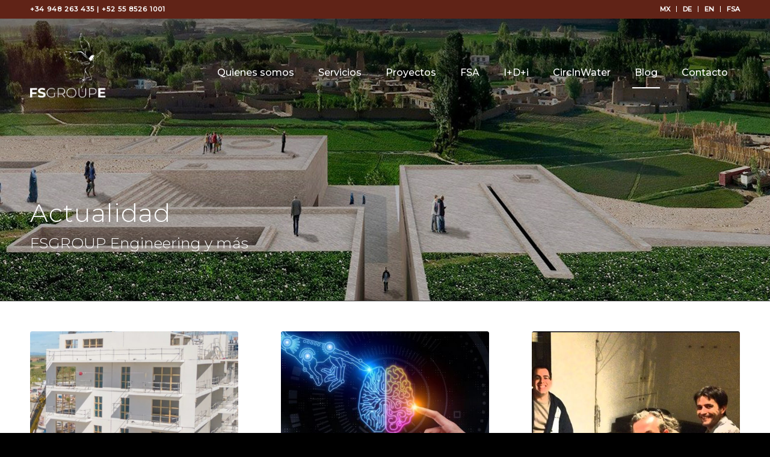

--- FILE ---
content_type: text/html; charset=UTF-8
request_url: https://fsgroup-e.com/blog/
body_size: 32748
content:
<!DOCTYPE html>
<html lang="es-ES" class="html_stretched responsive av-preloader-disabled av-default-lightbox  html_header_top html_logo_left html_main_nav_header html_menu_right html_custom html_header_sticky_disabled html_header_shrinking_disabled html_header_topbar_active html_header_transparency html_mobile_menu_tablet html_header_searchicon_disabled html_content_align_center html_header_unstick_top_disabled html_header_stretch_disabled html_av-submenu-hidden html_av-submenu-display-click html_av-overlay-side html_av-overlay-side-classic html_av-submenu-noclone html_entry_id_427 av-cookies-no-cookie-consent av-no-preview html_text_menu_active ">
<head>
<meta charset="UTF-8" />
<meta name="robots" content="index, follow" />


<!-- mobile setting -->
<meta name="viewport" content="width=device-width, initial-scale=1">

<!-- Scripts/CSS and wp_head hook -->
<title>Blog &#8211; FSGROUP Engineering</title>
<meta name='robots' content='max-image-preview:large' />
<link rel="alternate" type="application/rss+xml" title="FSGROUP Engineering &raquo; Feed" href="https://fsgroup-e.com/feed/" />
<link rel="alternate" type="application/rss+xml" title="FSGROUP Engineering &raquo; Feed de los comentarios" href="https://fsgroup-e.com/comments/feed/" />
<link rel="alternate" title="oEmbed (JSON)" type="application/json+oembed" href="https://fsgroup-e.com/wp-json/oembed/1.0/embed?url=https%3A%2F%2Ffsgroup-e.com%2Fblog%2F" />
<link rel="alternate" title="oEmbed (XML)" type="text/xml+oembed" href="https://fsgroup-e.com/wp-json/oembed/1.0/embed?url=https%3A%2F%2Ffsgroup-e.com%2Fblog%2F&#038;format=xml" />

<!-- google webfont font replacement -->

			<script type='text/javascript'>

				(function() {
					
					/*	check if webfonts are disabled by user setting via cookie - or user must opt in.	*/
					var html = document.getElementsByTagName('html')[0];
					var cookie_check = html.className.indexOf('av-cookies-needs-opt-in') >= 0 || html.className.indexOf('av-cookies-can-opt-out') >= 0;
					var allow_continue = true;
					var silent_accept_cookie = html.className.indexOf('av-cookies-user-silent-accept') >= 0;

					if( cookie_check && ! silent_accept_cookie )
					{
						if( ! document.cookie.match(/aviaCookieConsent/) || html.className.indexOf('av-cookies-session-refused') >= 0 )
						{
							allow_continue = false;
						}
						else
						{
							if( ! document.cookie.match(/aviaPrivacyRefuseCookiesHideBar/) )
							{
								allow_continue = false;
							}
							else if( ! document.cookie.match(/aviaPrivacyEssentialCookiesEnabled/) )
							{
								allow_continue = false;
							}
							else if( document.cookie.match(/aviaPrivacyGoogleWebfontsDisabled/) )
							{
								allow_continue = false;
							}
						}
					}
					
					if( allow_continue )
					{
						var f = document.createElement('link');
					
						f.type 	= 'text/css';
						f.rel 	= 'stylesheet';
						f.href 	= '//fonts.googleapis.com/css?family=Montserrat:300,400,500';
						f.id 	= 'avia-google-webfont';

						document.getElementsByTagName('head')[0].appendChild(f);
					}
				})();
			
			</script>
			<style id='wp-img-auto-sizes-contain-inline-css' type='text/css'>
img:is([sizes=auto i],[sizes^="auto," i]){contain-intrinsic-size:3000px 1500px}
/*# sourceURL=wp-img-auto-sizes-contain-inline-css */
</style>
<link rel='stylesheet' id='avia-grid-css' href='https://fsgroup-e.com/wp-content/themes/enfold/css/grid.css?ver=4.7.6.4' type='text/css' media='all' />
<link rel='stylesheet' id='avia-base-css' href='https://fsgroup-e.com/wp-content/themes/enfold/css/base.css?ver=4.7.6.4' type='text/css' media='all' />
<link rel='stylesheet' id='avia-layout-css' href='https://fsgroup-e.com/wp-content/themes/enfold/css/layout.css?ver=4.7.6.4' type='text/css' media='all' />
<link rel='stylesheet' id='avia-module-audioplayer-css' href='https://fsgroup-e.com/wp-content/themes/enfold/config-templatebuilder/avia-shortcodes/audio-player/audio-player.css?ver=6.9' type='text/css' media='all' />
<link rel='stylesheet' id='avia-module-blog-css' href='https://fsgroup-e.com/wp-content/themes/enfold/config-templatebuilder/avia-shortcodes/blog/blog.css?ver=6.9' type='text/css' media='all' />
<link rel='stylesheet' id='avia-module-postslider-css' href='https://fsgroup-e.com/wp-content/themes/enfold/config-templatebuilder/avia-shortcodes/postslider/postslider.css?ver=6.9' type='text/css' media='all' />
<link rel='stylesheet' id='avia-module-button-css' href='https://fsgroup-e.com/wp-content/themes/enfold/config-templatebuilder/avia-shortcodes/buttons/buttons.css?ver=6.9' type='text/css' media='all' />
<link rel='stylesheet' id='avia-module-buttonrow-css' href='https://fsgroup-e.com/wp-content/themes/enfold/config-templatebuilder/avia-shortcodes/buttonrow/buttonrow.css?ver=6.9' type='text/css' media='all' />
<link rel='stylesheet' id='avia-module-button-fullwidth-css' href='https://fsgroup-e.com/wp-content/themes/enfold/config-templatebuilder/avia-shortcodes/buttons_fullwidth/buttons_fullwidth.css?ver=6.9' type='text/css' media='all' />
<link rel='stylesheet' id='avia-module-catalogue-css' href='https://fsgroup-e.com/wp-content/themes/enfold/config-templatebuilder/avia-shortcodes/catalogue/catalogue.css?ver=6.9' type='text/css' media='all' />
<link rel='stylesheet' id='avia-module-comments-css' href='https://fsgroup-e.com/wp-content/themes/enfold/config-templatebuilder/avia-shortcodes/comments/comments.css?ver=6.9' type='text/css' media='all' />
<link rel='stylesheet' id='avia-module-contact-css' href='https://fsgroup-e.com/wp-content/themes/enfold/config-templatebuilder/avia-shortcodes/contact/contact.css?ver=6.9' type='text/css' media='all' />
<link rel='stylesheet' id='avia-module-slideshow-css' href='https://fsgroup-e.com/wp-content/themes/enfold/config-templatebuilder/avia-shortcodes/slideshow/slideshow.css?ver=6.9' type='text/css' media='all' />
<link rel='stylesheet' id='avia-module-slideshow-contentpartner-css' href='https://fsgroup-e.com/wp-content/themes/enfold/config-templatebuilder/avia-shortcodes/contentslider/contentslider.css?ver=6.9' type='text/css' media='all' />
<link rel='stylesheet' id='avia-module-countdown-css' href='https://fsgroup-e.com/wp-content/themes/enfold/config-templatebuilder/avia-shortcodes/countdown/countdown.css?ver=6.9' type='text/css' media='all' />
<link rel='stylesheet' id='avia-module-gallery-css' href='https://fsgroup-e.com/wp-content/themes/enfold/config-templatebuilder/avia-shortcodes/gallery/gallery.css?ver=6.9' type='text/css' media='all' />
<link rel='stylesheet' id='avia-module-gallery-hor-css' href='https://fsgroup-e.com/wp-content/themes/enfold/config-templatebuilder/avia-shortcodes/gallery_horizontal/gallery_horizontal.css?ver=6.9' type='text/css' media='all' />
<link rel='stylesheet' id='avia-module-maps-css' href='https://fsgroup-e.com/wp-content/themes/enfold/config-templatebuilder/avia-shortcodes/google_maps/google_maps.css?ver=6.9' type='text/css' media='all' />
<link rel='stylesheet' id='avia-module-gridrow-css' href='https://fsgroup-e.com/wp-content/themes/enfold/config-templatebuilder/avia-shortcodes/grid_row/grid_row.css?ver=6.9' type='text/css' media='all' />
<link rel='stylesheet' id='avia-module-heading-css' href='https://fsgroup-e.com/wp-content/themes/enfold/config-templatebuilder/avia-shortcodes/heading/heading.css?ver=6.9' type='text/css' media='all' />
<link rel='stylesheet' id='avia-module-rotator-css' href='https://fsgroup-e.com/wp-content/themes/enfold/config-templatebuilder/avia-shortcodes/headline_rotator/headline_rotator.css?ver=6.9' type='text/css' media='all' />
<link rel='stylesheet' id='avia-module-hr-css' href='https://fsgroup-e.com/wp-content/themes/enfold/config-templatebuilder/avia-shortcodes/hr/hr.css?ver=6.9' type='text/css' media='all' />
<link rel='stylesheet' id='avia-module-icon-css' href='https://fsgroup-e.com/wp-content/themes/enfold/config-templatebuilder/avia-shortcodes/icon/icon.css?ver=6.9' type='text/css' media='all' />
<link rel='stylesheet' id='avia-module-iconbox-css' href='https://fsgroup-e.com/wp-content/themes/enfold/config-templatebuilder/avia-shortcodes/iconbox/iconbox.css?ver=6.9' type='text/css' media='all' />
<link rel='stylesheet' id='avia-module-icongrid-css' href='https://fsgroup-e.com/wp-content/themes/enfold/config-templatebuilder/avia-shortcodes/icongrid/icongrid.css?ver=6.9' type='text/css' media='all' />
<link rel='stylesheet' id='avia-module-iconlist-css' href='https://fsgroup-e.com/wp-content/themes/enfold/config-templatebuilder/avia-shortcodes/iconlist/iconlist.css?ver=6.9' type='text/css' media='all' />
<link rel='stylesheet' id='avia-module-image-css' href='https://fsgroup-e.com/wp-content/themes/enfold/config-templatebuilder/avia-shortcodes/image/image.css?ver=6.9' type='text/css' media='all' />
<link rel='stylesheet' id='avia-module-hotspot-css' href='https://fsgroup-e.com/wp-content/themes/enfold/config-templatebuilder/avia-shortcodes/image_hotspots/image_hotspots.css?ver=6.9' type='text/css' media='all' />
<link rel='stylesheet' id='avia-module-magazine-css' href='https://fsgroup-e.com/wp-content/themes/enfold/config-templatebuilder/avia-shortcodes/magazine/magazine.css?ver=6.9' type='text/css' media='all' />
<link rel='stylesheet' id='avia-module-masonry-css' href='https://fsgroup-e.com/wp-content/themes/enfold/config-templatebuilder/avia-shortcodes/masonry_entries/masonry_entries.css?ver=6.9' type='text/css' media='all' />
<link rel='stylesheet' id='avia-siteloader-css' href='https://fsgroup-e.com/wp-content/themes/enfold/css/avia-snippet-site-preloader.css?ver=6.9' type='text/css' media='all' />
<link rel='stylesheet' id='avia-module-menu-css' href='https://fsgroup-e.com/wp-content/themes/enfold/config-templatebuilder/avia-shortcodes/menu/menu.css?ver=6.9' type='text/css' media='all' />
<link rel='stylesheet' id='avia-modfule-notification-css' href='https://fsgroup-e.com/wp-content/themes/enfold/config-templatebuilder/avia-shortcodes/notification/notification.css?ver=6.9' type='text/css' media='all' />
<link rel='stylesheet' id='avia-module-numbers-css' href='https://fsgroup-e.com/wp-content/themes/enfold/config-templatebuilder/avia-shortcodes/numbers/numbers.css?ver=6.9' type='text/css' media='all' />
<link rel='stylesheet' id='avia-module-portfolio-css' href='https://fsgroup-e.com/wp-content/themes/enfold/config-templatebuilder/avia-shortcodes/portfolio/portfolio.css?ver=6.9' type='text/css' media='all' />
<link rel='stylesheet' id='avia-module-post-metadata-css' href='https://fsgroup-e.com/wp-content/themes/enfold/config-templatebuilder/avia-shortcodes/post_metadata/post_metadata.css?ver=6.9' type='text/css' media='all' />
<link rel='stylesheet' id='avia-module-progress-bar-css' href='https://fsgroup-e.com/wp-content/themes/enfold/config-templatebuilder/avia-shortcodes/progressbar/progressbar.css?ver=6.9' type='text/css' media='all' />
<link rel='stylesheet' id='avia-module-promobox-css' href='https://fsgroup-e.com/wp-content/themes/enfold/config-templatebuilder/avia-shortcodes/promobox/promobox.css?ver=6.9' type='text/css' media='all' />
<link rel='stylesheet' id='avia-sc-search-css' href='https://fsgroup-e.com/wp-content/themes/enfold/config-templatebuilder/avia-shortcodes/search/search.css?ver=6.9' type='text/css' media='all' />
<link rel='stylesheet' id='avia-module-slideshow-accordion-css' href='https://fsgroup-e.com/wp-content/themes/enfold/config-templatebuilder/avia-shortcodes/slideshow_accordion/slideshow_accordion.css?ver=6.9' type='text/css' media='all' />
<link rel='stylesheet' id='avia-module-slideshow-feature-image-css' href='https://fsgroup-e.com/wp-content/themes/enfold/config-templatebuilder/avia-shortcodes/slideshow_feature_image/slideshow_feature_image.css?ver=6.9' type='text/css' media='all' />
<link rel='stylesheet' id='avia-module-slideshow-fullsize-css' href='https://fsgroup-e.com/wp-content/themes/enfold/config-templatebuilder/avia-shortcodes/slideshow_fullsize/slideshow_fullsize.css?ver=6.9' type='text/css' media='all' />
<link rel='stylesheet' id='avia-module-slideshow-fullscreen-css' href='https://fsgroup-e.com/wp-content/themes/enfold/config-templatebuilder/avia-shortcodes/slideshow_fullscreen/slideshow_fullscreen.css?ver=6.9' type='text/css' media='all' />
<link rel='stylesheet' id='avia-module-social-css' href='https://fsgroup-e.com/wp-content/themes/enfold/config-templatebuilder/avia-shortcodes/social_share/social_share.css?ver=6.9' type='text/css' media='all' />
<link rel='stylesheet' id='avia-module-tabsection-css' href='https://fsgroup-e.com/wp-content/themes/enfold/config-templatebuilder/avia-shortcodes/tab_section/tab_section.css?ver=6.9' type='text/css' media='all' />
<link rel='stylesheet' id='avia-module-table-css' href='https://fsgroup-e.com/wp-content/themes/enfold/config-templatebuilder/avia-shortcodes/table/table.css?ver=6.9' type='text/css' media='all' />
<link rel='stylesheet' id='avia-module-tabs-css' href='https://fsgroup-e.com/wp-content/themes/enfold/config-templatebuilder/avia-shortcodes/tabs/tabs.css?ver=6.9' type='text/css' media='all' />
<link rel='stylesheet' id='avia-module-team-css' href='https://fsgroup-e.com/wp-content/themes/enfold/config-templatebuilder/avia-shortcodes/team/team.css?ver=6.9' type='text/css' media='all' />
<link rel='stylesheet' id='avia-module-testimonials-css' href='https://fsgroup-e.com/wp-content/themes/enfold/config-templatebuilder/avia-shortcodes/testimonials/testimonials.css?ver=6.9' type='text/css' media='all' />
<link rel='stylesheet' id='avia-module-timeline-css' href='https://fsgroup-e.com/wp-content/themes/enfold/config-templatebuilder/avia-shortcodes/timeline/timeline.css?ver=6.9' type='text/css' media='all' />
<link rel='stylesheet' id='avia-module-toggles-css' href='https://fsgroup-e.com/wp-content/themes/enfold/config-templatebuilder/avia-shortcodes/toggles/toggles.css?ver=6.9' type='text/css' media='all' />
<link rel='stylesheet' id='avia-module-video-css' href='https://fsgroup-e.com/wp-content/themes/enfold/config-templatebuilder/avia-shortcodes/video/video.css?ver=6.9' type='text/css' media='all' />
<style id='wp-block-library-inline-css' type='text/css'>
:root{--wp-block-synced-color:#7a00df;--wp-block-synced-color--rgb:122,0,223;--wp-bound-block-color:var(--wp-block-synced-color);--wp-editor-canvas-background:#ddd;--wp-admin-theme-color:#007cba;--wp-admin-theme-color--rgb:0,124,186;--wp-admin-theme-color-darker-10:#006ba1;--wp-admin-theme-color-darker-10--rgb:0,107,160.5;--wp-admin-theme-color-darker-20:#005a87;--wp-admin-theme-color-darker-20--rgb:0,90,135;--wp-admin-border-width-focus:2px}@media (min-resolution:192dpi){:root{--wp-admin-border-width-focus:1.5px}}.wp-element-button{cursor:pointer}:root .has-very-light-gray-background-color{background-color:#eee}:root .has-very-dark-gray-background-color{background-color:#313131}:root .has-very-light-gray-color{color:#eee}:root .has-very-dark-gray-color{color:#313131}:root .has-vivid-green-cyan-to-vivid-cyan-blue-gradient-background{background:linear-gradient(135deg,#00d084,#0693e3)}:root .has-purple-crush-gradient-background{background:linear-gradient(135deg,#34e2e4,#4721fb 50%,#ab1dfe)}:root .has-hazy-dawn-gradient-background{background:linear-gradient(135deg,#faaca8,#dad0ec)}:root .has-subdued-olive-gradient-background{background:linear-gradient(135deg,#fafae1,#67a671)}:root .has-atomic-cream-gradient-background{background:linear-gradient(135deg,#fdd79a,#004a59)}:root .has-nightshade-gradient-background{background:linear-gradient(135deg,#330968,#31cdcf)}:root .has-midnight-gradient-background{background:linear-gradient(135deg,#020381,#2874fc)}:root{--wp--preset--font-size--normal:16px;--wp--preset--font-size--huge:42px}.has-regular-font-size{font-size:1em}.has-larger-font-size{font-size:2.625em}.has-normal-font-size{font-size:var(--wp--preset--font-size--normal)}.has-huge-font-size{font-size:var(--wp--preset--font-size--huge)}.has-text-align-center{text-align:center}.has-text-align-left{text-align:left}.has-text-align-right{text-align:right}.has-fit-text{white-space:nowrap!important}#end-resizable-editor-section{display:none}.aligncenter{clear:both}.items-justified-left{justify-content:flex-start}.items-justified-center{justify-content:center}.items-justified-right{justify-content:flex-end}.items-justified-space-between{justify-content:space-between}.screen-reader-text{border:0;clip-path:inset(50%);height:1px;margin:-1px;overflow:hidden;padding:0;position:absolute;width:1px;word-wrap:normal!important}.screen-reader-text:focus{background-color:#ddd;clip-path:none;color:#444;display:block;font-size:1em;height:auto;left:5px;line-height:normal;padding:15px 23px 14px;text-decoration:none;top:5px;width:auto;z-index:100000}html :where(.has-border-color){border-style:solid}html :where([style*=border-top-color]){border-top-style:solid}html :where([style*=border-right-color]){border-right-style:solid}html :where([style*=border-bottom-color]){border-bottom-style:solid}html :where([style*=border-left-color]){border-left-style:solid}html :where([style*=border-width]){border-style:solid}html :where([style*=border-top-width]){border-top-style:solid}html :where([style*=border-right-width]){border-right-style:solid}html :where([style*=border-bottom-width]){border-bottom-style:solid}html :where([style*=border-left-width]){border-left-style:solid}html :where(img[class*=wp-image-]){height:auto;max-width:100%}:where(figure){margin:0 0 1em}html :where(.is-position-sticky){--wp-admin--admin-bar--position-offset:var(--wp-admin--admin-bar--height,0px)}@media screen and (max-width:600px){html :where(.is-position-sticky){--wp-admin--admin-bar--position-offset:0px}}

/*# sourceURL=wp-block-library-inline-css */
</style><style id='global-styles-inline-css' type='text/css'>
:root{--wp--preset--aspect-ratio--square: 1;--wp--preset--aspect-ratio--4-3: 4/3;--wp--preset--aspect-ratio--3-4: 3/4;--wp--preset--aspect-ratio--3-2: 3/2;--wp--preset--aspect-ratio--2-3: 2/3;--wp--preset--aspect-ratio--16-9: 16/9;--wp--preset--aspect-ratio--9-16: 9/16;--wp--preset--color--black: #000000;--wp--preset--color--cyan-bluish-gray: #abb8c3;--wp--preset--color--white: #ffffff;--wp--preset--color--pale-pink: #f78da7;--wp--preset--color--vivid-red: #cf2e2e;--wp--preset--color--luminous-vivid-orange: #ff6900;--wp--preset--color--luminous-vivid-amber: #fcb900;--wp--preset--color--light-green-cyan: #7bdcb5;--wp--preset--color--vivid-green-cyan: #00d084;--wp--preset--color--pale-cyan-blue: #8ed1fc;--wp--preset--color--vivid-cyan-blue: #0693e3;--wp--preset--color--vivid-purple: #9b51e0;--wp--preset--gradient--vivid-cyan-blue-to-vivid-purple: linear-gradient(135deg,rgb(6,147,227) 0%,rgb(155,81,224) 100%);--wp--preset--gradient--light-green-cyan-to-vivid-green-cyan: linear-gradient(135deg,rgb(122,220,180) 0%,rgb(0,208,130) 100%);--wp--preset--gradient--luminous-vivid-amber-to-luminous-vivid-orange: linear-gradient(135deg,rgb(252,185,0) 0%,rgb(255,105,0) 100%);--wp--preset--gradient--luminous-vivid-orange-to-vivid-red: linear-gradient(135deg,rgb(255,105,0) 0%,rgb(207,46,46) 100%);--wp--preset--gradient--very-light-gray-to-cyan-bluish-gray: linear-gradient(135deg,rgb(238,238,238) 0%,rgb(169,184,195) 100%);--wp--preset--gradient--cool-to-warm-spectrum: linear-gradient(135deg,rgb(74,234,220) 0%,rgb(151,120,209) 20%,rgb(207,42,186) 40%,rgb(238,44,130) 60%,rgb(251,105,98) 80%,rgb(254,248,76) 100%);--wp--preset--gradient--blush-light-purple: linear-gradient(135deg,rgb(255,206,236) 0%,rgb(152,150,240) 100%);--wp--preset--gradient--blush-bordeaux: linear-gradient(135deg,rgb(254,205,165) 0%,rgb(254,45,45) 50%,rgb(107,0,62) 100%);--wp--preset--gradient--luminous-dusk: linear-gradient(135deg,rgb(255,203,112) 0%,rgb(199,81,192) 50%,rgb(65,88,208) 100%);--wp--preset--gradient--pale-ocean: linear-gradient(135deg,rgb(255,245,203) 0%,rgb(182,227,212) 50%,rgb(51,167,181) 100%);--wp--preset--gradient--electric-grass: linear-gradient(135deg,rgb(202,248,128) 0%,rgb(113,206,126) 100%);--wp--preset--gradient--midnight: linear-gradient(135deg,rgb(2,3,129) 0%,rgb(40,116,252) 100%);--wp--preset--font-size--small: 13px;--wp--preset--font-size--medium: 20px;--wp--preset--font-size--large: 36px;--wp--preset--font-size--x-large: 42px;--wp--preset--spacing--20: 0.44rem;--wp--preset--spacing--30: 0.67rem;--wp--preset--spacing--40: 1rem;--wp--preset--spacing--50: 1.5rem;--wp--preset--spacing--60: 2.25rem;--wp--preset--spacing--70: 3.38rem;--wp--preset--spacing--80: 5.06rem;--wp--preset--shadow--natural: 6px 6px 9px rgba(0, 0, 0, 0.2);--wp--preset--shadow--deep: 12px 12px 50px rgba(0, 0, 0, 0.4);--wp--preset--shadow--sharp: 6px 6px 0px rgba(0, 0, 0, 0.2);--wp--preset--shadow--outlined: 6px 6px 0px -3px rgb(255, 255, 255), 6px 6px rgb(0, 0, 0);--wp--preset--shadow--crisp: 6px 6px 0px rgb(0, 0, 0);}:where(.is-layout-flex){gap: 0.5em;}:where(.is-layout-grid){gap: 0.5em;}body .is-layout-flex{display: flex;}.is-layout-flex{flex-wrap: wrap;align-items: center;}.is-layout-flex > :is(*, div){margin: 0;}body .is-layout-grid{display: grid;}.is-layout-grid > :is(*, div){margin: 0;}:where(.wp-block-columns.is-layout-flex){gap: 2em;}:where(.wp-block-columns.is-layout-grid){gap: 2em;}:where(.wp-block-post-template.is-layout-flex){gap: 1.25em;}:where(.wp-block-post-template.is-layout-grid){gap: 1.25em;}.has-black-color{color: var(--wp--preset--color--black) !important;}.has-cyan-bluish-gray-color{color: var(--wp--preset--color--cyan-bluish-gray) !important;}.has-white-color{color: var(--wp--preset--color--white) !important;}.has-pale-pink-color{color: var(--wp--preset--color--pale-pink) !important;}.has-vivid-red-color{color: var(--wp--preset--color--vivid-red) !important;}.has-luminous-vivid-orange-color{color: var(--wp--preset--color--luminous-vivid-orange) !important;}.has-luminous-vivid-amber-color{color: var(--wp--preset--color--luminous-vivid-amber) !important;}.has-light-green-cyan-color{color: var(--wp--preset--color--light-green-cyan) !important;}.has-vivid-green-cyan-color{color: var(--wp--preset--color--vivid-green-cyan) !important;}.has-pale-cyan-blue-color{color: var(--wp--preset--color--pale-cyan-blue) !important;}.has-vivid-cyan-blue-color{color: var(--wp--preset--color--vivid-cyan-blue) !important;}.has-vivid-purple-color{color: var(--wp--preset--color--vivid-purple) !important;}.has-black-background-color{background-color: var(--wp--preset--color--black) !important;}.has-cyan-bluish-gray-background-color{background-color: var(--wp--preset--color--cyan-bluish-gray) !important;}.has-white-background-color{background-color: var(--wp--preset--color--white) !important;}.has-pale-pink-background-color{background-color: var(--wp--preset--color--pale-pink) !important;}.has-vivid-red-background-color{background-color: var(--wp--preset--color--vivid-red) !important;}.has-luminous-vivid-orange-background-color{background-color: var(--wp--preset--color--luminous-vivid-orange) !important;}.has-luminous-vivid-amber-background-color{background-color: var(--wp--preset--color--luminous-vivid-amber) !important;}.has-light-green-cyan-background-color{background-color: var(--wp--preset--color--light-green-cyan) !important;}.has-vivid-green-cyan-background-color{background-color: var(--wp--preset--color--vivid-green-cyan) !important;}.has-pale-cyan-blue-background-color{background-color: var(--wp--preset--color--pale-cyan-blue) !important;}.has-vivid-cyan-blue-background-color{background-color: var(--wp--preset--color--vivid-cyan-blue) !important;}.has-vivid-purple-background-color{background-color: var(--wp--preset--color--vivid-purple) !important;}.has-black-border-color{border-color: var(--wp--preset--color--black) !important;}.has-cyan-bluish-gray-border-color{border-color: var(--wp--preset--color--cyan-bluish-gray) !important;}.has-white-border-color{border-color: var(--wp--preset--color--white) !important;}.has-pale-pink-border-color{border-color: var(--wp--preset--color--pale-pink) !important;}.has-vivid-red-border-color{border-color: var(--wp--preset--color--vivid-red) !important;}.has-luminous-vivid-orange-border-color{border-color: var(--wp--preset--color--luminous-vivid-orange) !important;}.has-luminous-vivid-amber-border-color{border-color: var(--wp--preset--color--luminous-vivid-amber) !important;}.has-light-green-cyan-border-color{border-color: var(--wp--preset--color--light-green-cyan) !important;}.has-vivid-green-cyan-border-color{border-color: var(--wp--preset--color--vivid-green-cyan) !important;}.has-pale-cyan-blue-border-color{border-color: var(--wp--preset--color--pale-cyan-blue) !important;}.has-vivid-cyan-blue-border-color{border-color: var(--wp--preset--color--vivid-cyan-blue) !important;}.has-vivid-purple-border-color{border-color: var(--wp--preset--color--vivid-purple) !important;}.has-vivid-cyan-blue-to-vivid-purple-gradient-background{background: var(--wp--preset--gradient--vivid-cyan-blue-to-vivid-purple) !important;}.has-light-green-cyan-to-vivid-green-cyan-gradient-background{background: var(--wp--preset--gradient--light-green-cyan-to-vivid-green-cyan) !important;}.has-luminous-vivid-amber-to-luminous-vivid-orange-gradient-background{background: var(--wp--preset--gradient--luminous-vivid-amber-to-luminous-vivid-orange) !important;}.has-luminous-vivid-orange-to-vivid-red-gradient-background{background: var(--wp--preset--gradient--luminous-vivid-orange-to-vivid-red) !important;}.has-very-light-gray-to-cyan-bluish-gray-gradient-background{background: var(--wp--preset--gradient--very-light-gray-to-cyan-bluish-gray) !important;}.has-cool-to-warm-spectrum-gradient-background{background: var(--wp--preset--gradient--cool-to-warm-spectrum) !important;}.has-blush-light-purple-gradient-background{background: var(--wp--preset--gradient--blush-light-purple) !important;}.has-blush-bordeaux-gradient-background{background: var(--wp--preset--gradient--blush-bordeaux) !important;}.has-luminous-dusk-gradient-background{background: var(--wp--preset--gradient--luminous-dusk) !important;}.has-pale-ocean-gradient-background{background: var(--wp--preset--gradient--pale-ocean) !important;}.has-electric-grass-gradient-background{background: var(--wp--preset--gradient--electric-grass) !important;}.has-midnight-gradient-background{background: var(--wp--preset--gradient--midnight) !important;}.has-small-font-size{font-size: var(--wp--preset--font-size--small) !important;}.has-medium-font-size{font-size: var(--wp--preset--font-size--medium) !important;}.has-large-font-size{font-size: var(--wp--preset--font-size--large) !important;}.has-x-large-font-size{font-size: var(--wp--preset--font-size--x-large) !important;}
/*# sourceURL=global-styles-inline-css */
</style>

<style id='classic-theme-styles-inline-css' type='text/css'>
/*! This file is auto-generated */
.wp-block-button__link{color:#fff;background-color:#32373c;border-radius:9999px;box-shadow:none;text-decoration:none;padding:calc(.667em + 2px) calc(1.333em + 2px);font-size:1.125em}.wp-block-file__button{background:#32373c;color:#fff;text-decoration:none}
/*# sourceURL=/wp-includes/css/classic-themes.min.css */
</style>
<link rel='stylesheet' id='avia-scs-css' href='https://fsgroup-e.com/wp-content/themes/enfold/css/shortcodes.css?ver=4.7.6.4' type='text/css' media='all' />
<link rel='stylesheet' id='avia-popup-css-css' href='https://fsgroup-e.com/wp-content/themes/enfold/js/aviapopup/magnific-popup.css?ver=4.7.6.4' type='text/css' media='screen' />
<link rel='stylesheet' id='avia-lightbox-css' href='https://fsgroup-e.com/wp-content/themes/enfold/css/avia-snippet-lightbox.css?ver=4.7.6.4' type='text/css' media='screen' />
<link rel='stylesheet' id='avia-widget-css-css' href='https://fsgroup-e.com/wp-content/themes/enfold/css/avia-snippet-widget.css?ver=4.7.6.4' type='text/css' media='screen' />
<link rel='stylesheet' id='mediaelement-css' href='https://fsgroup-e.com/wp-includes/js/mediaelement/mediaelementplayer-legacy.min.css?ver=4.2.17' type='text/css' media='all' />
<link rel='stylesheet' id='wp-mediaelement-css' href='https://fsgroup-e.com/wp-includes/js/mediaelement/wp-mediaelement.min.css?ver=6.9' type='text/css' media='all' />
<link rel='stylesheet' id='avia-dynamic-css' href='https://fsgroup-e.com/wp-content/uploads/dynamic_avia/enfold_child.css?ver=65573d281406d' type='text/css' media='all' />
<link rel='stylesheet' id='avia-custom-css' href='https://fsgroup-e.com/wp-content/themes/enfold/css/custom.css?ver=4.7.6.4' type='text/css' media='all' />
<link rel='stylesheet' id='avia-style-css' href='https://fsgroup-e.com/wp-content/themes/enfold-child/style.css?ver=4.7.6.4' type='text/css' media='all' />
<script type="text/javascript" src="https://fsgroup-e.com/wp-includes/js/jquery/jquery.min.js?ver=3.7.1" id="jquery-core-js"></script>
<script type="text/javascript" src="https://fsgroup-e.com/wp-includes/js/jquery/jquery-migrate.min.js?ver=3.4.1" id="jquery-migrate-js"></script>
<script type="text/javascript" src="https://fsgroup-e.com/wp-content/themes/enfold/js/avia-compat.js?ver=4.7.6.4" id="avia-compat-js"></script>
<link rel="https://api.w.org/" href="https://fsgroup-e.com/wp-json/" /><link rel="alternate" title="JSON" type="application/json" href="https://fsgroup-e.com/wp-json/wp/v2/pages/427" /><link rel="EditURI" type="application/rsd+xml" title="RSD" href="https://fsgroup-e.com/xmlrpc.php?rsd" />
<meta name="generator" content="WordPress 6.9" />
<link rel="canonical" href="https://fsgroup-e.com/blog/" />
<link rel='shortlink' href='https://fsgroup-e.com/?p=427' />
<link rel="profile" href="http://gmpg.org/xfn/11" />
<link rel="alternate" type="application/rss+xml" title="FSGROUP Engineering RSS2 Feed" href="https://fsgroup-e.com/feed/" />
<link rel="pingback" href="https://fsgroup-e.com/xmlrpc.php" />

<style type='text/css' media='screen'>
 #top #header_main > .container, #top #header_main > .container .main_menu  .av-main-nav > li > a, #top #header_main #menu-item-shop .cart_dropdown_link{ height:140px; line-height: 140px; }
 .html_top_nav_header .av-logo-container{ height:140px;  }
 .html_header_top.html_header_sticky #top #wrap_all #main{ padding-top:170px; } 
</style>
<!--[if lt IE 9]><script src="https://fsgroup-e.com/wp-content/themes/enfold/js/html5shiv.js"></script><![endif]-->
<link rel="icon" href="https://fsgroup-e.com/wp-content/uploads/2020/08/favicon_fsestructurasgris.png" type="image/png">
<style type='text/css'>
@font-face {font-family: 'entypo-fontello'; font-weight: normal; font-style: normal; font-display: auto;
src: url('https://fsgroup-e.com/wp-content/themes/enfold/config-templatebuilder/avia-template-builder/assets/fonts/entypo-fontello.woff2') format('woff2'),
url('https://fsgroup-e.com/wp-content/themes/enfold/config-templatebuilder/avia-template-builder/assets/fonts/entypo-fontello.woff') format('woff'),
url('https://fsgroup-e.com/wp-content/themes/enfold/config-templatebuilder/avia-template-builder/assets/fonts/entypo-fontello.ttf') format('truetype'), 
url('https://fsgroup-e.com/wp-content/themes/enfold/config-templatebuilder/avia-template-builder/assets/fonts/entypo-fontello.svg#entypo-fontello') format('svg'),
url('https://fsgroup-e.com/wp-content/themes/enfold/config-templatebuilder/avia-template-builder/assets/fonts/entypo-fontello.eot'),
url('https://fsgroup-e.com/wp-content/themes/enfold/config-templatebuilder/avia-template-builder/assets/fonts/entypo-fontello.eot?#iefix') format('embedded-opentype');
} #top .avia-font-entypo-fontello, body .avia-font-entypo-fontello, html body [data-av_iconfont='entypo-fontello']:before{ font-family: 'entypo-fontello'; }
</style>

<!--
Debugging Info for Theme support: 

Theme: Enfold
Version: 4.7.6.4
Installed: enfold
AviaFramework Version: 5.0
AviaBuilder Version: 4.7.6.4
aviaElementManager Version: 1.0.1
- - - - - - - - - - -
ChildTheme: Enfold Child
ChildTheme Version: 1.0
ChildTheme Installed: enfold

ML:128-PU:9-PLA:2
WP:6.9
Compress: CSS:disabled - JS:disabled
Updates: enabled - token has changed and not verified
PLAu:2
-->
</head>




<body id="top" class="wp-singular page-template-default page page-id-427 wp-theme-enfold wp-child-theme-enfold-child  rtl_columns stretched montserrat" itemscope="itemscope" itemtype="https://schema.org/WebPage" >

	
	<div id='wrap_all'>

	
<header id='header' class='all_colors header_color light_bg_color  av_header_top av_logo_left av_main_nav_header av_menu_right av_custom av_header_sticky_disabled av_header_shrinking_disabled av_header_stretch_disabled av_mobile_menu_tablet av_header_transparency av_header_searchicon_disabled av_header_unstick_top_disabled av_bottom_nav_disabled  av_alternate_logo_active av_header_border_disabled'  role="banner" itemscope="itemscope" itemtype="https://schema.org/WPHeader" >

		<div id='header_meta' class='container_wrap container_wrap_meta  av_secondary_right av_extra_header_active av_phone_active_left av_entry_id_427'>
		
			      <div class='container'>
			      <nav class='sub_menu'  role="navigation" itemscope="itemscope" itemtype="https://schema.org/SiteNavigationElement" ><ul id="avia2-menu" class="menu"><li id="menu-item-1902-mx" class="lang-item lang-item-18 lang-item-mx no-translation lang-item-first menu-item menu-item-type-custom menu-item-object-custom menu-item-1902-mx"><a href="https://fsgroup-e.com/mx/" hreflang="es-MX" lang="es-MX">MX</a></li>
<li id="menu-item-1902-de" class="lang-item lang-item-14 lang-item-de no-translation menu-item menu-item-type-custom menu-item-object-custom menu-item-1902-de"><a href="https://fsgroup-e.com/de/" hreflang="de-DE" lang="de-DE">DE</a></li>
<li id="menu-item-1902-en" class="lang-item lang-item-244 lang-item-en no-translation menu-item menu-item-type-custom menu-item-object-custom menu-item-1902-en"><a href="https://fsgroup-e.com/en/" hreflang="en-US" lang="en-US">EN</a></li>
<li id="menu-item-6571" class="menu-item menu-item-type-post_type menu-item-object-page menu-item-6571"><a href="https://fsgroup-e.com/fsagrotechnologies/">FSA</a></li>
</ul></nav><div class='phone-info with_nav'><span>+34 948 263 435  | +52 55 8526 1001</span></div>			      </div>
		</div>

		<div  id='header_main' class='container_wrap container_wrap_logo'>
	
        <div class='container av-logo-container'><div class='inner-container'><span class='logo'><a href='https://fsgroup-e.com/'><img height="100" width="300" src='https://fsgroup-e.com/wp-content/uploads/2020/10/logogrisfsestructuras.png' alt='FSGROUP Engineering' title='' /><span class='subtext'><img src='https://fsgroup-e.com/wp-content/uploads/2020/11/logofsestructurasweb-blanco.png' class='alternate' alt='' title='logofsestructurasweb-blanco' /></span></a></span><nav class='main_menu' data-selectname='Selecciona una página'  role="navigation" itemscope="itemscope" itemtype="https://schema.org/SiteNavigationElement" ><div class="avia-menu av-main-nav-wrap"><ul id="avia-menu" class="menu av-main-nav"><li id="menu-item-133" class="menu-item menu-item-type-custom menu-item-object-custom menu-item-has-children menu-item-top-level menu-item-top-level-1"><a href="#" itemprop="url"><span class="avia-bullet"></span><span class="avia-menu-text">Quienes somos</span><span class="avia-menu-fx"><span class="avia-arrow-wrap"><span class="avia-arrow"></span></span></span></a>


<ul class="sub-menu">
	<li id="menu-item-132" class="menu-item menu-item-type-post_type menu-item-object-page"><a href="https://fsgroup-e.com/quienes-somos/nosotros/" itemprop="url"><span class="avia-bullet"></span><span class="avia-menu-text">Nosotros</span></a></li>
	<li id="menu-item-391" class="menu-item menu-item-type-post_type menu-item-object-page"><a href="https://fsgroup-e.com/quienes-somos/equipo/" itemprop="url"><span class="avia-bullet"></span><span class="avia-menu-text">Equipo</span></a></li>
</ul>
</li>
<li id="menu-item-134" class="menu-item menu-item-type-custom menu-item-object-custom menu-item-has-children menu-item-top-level menu-item-top-level-2"><a href="#" itemprop="url"><span class="avia-bullet"></span><span class="avia-menu-text">Servicios</span><span class="avia-menu-fx"><span class="avia-arrow-wrap"><span class="avia-arrow"></span></span></span></a>


<ul class="sub-menu">
	<li id="menu-item-240" class="menu-item menu-item-type-post_type menu-item-object-page"><a href="https://fsgroup-e.com/servicios/ingenieria-y-arquitectura/" itemprop="url"><span class="avia-bullet"></span><span class="avia-menu-text">Ingeniería de Estructuras</span></a></li>
	<li id="menu-item-2994" class="menu-item menu-item-type-custom menu-item-object-custom"><a href="https://fsgroup-e.com/servicios/industrial/" itemprop="url"><span class="avia-bullet"></span><span class="avia-menu-text">Dirección de obra y consultoría</span></a></li>
	<li id="menu-item-239" class="menu-item menu-item-type-post_type menu-item-object-page"><a href="https://fsgroup-e.com/servicios/bim/" itemprop="url"><span class="avia-bullet"></span><span class="avia-menu-text">BIM</span></a></li>
</ul>
</li>
<li id="menu-item-250" class="menu-item menu-item-type-post_type menu-item-object-page menu-item-top-level menu-item-top-level-3"><a href="https://fsgroup-e.com/proyectos/" itemprop="url"><span class="avia-bullet"></span><span class="avia-menu-text">Proyectos</span><span class="avia-menu-fx"><span class="avia-arrow-wrap"><span class="avia-arrow"></span></span></span></a></li>
<li id="menu-item-6573" class="menu-item menu-item-type-post_type menu-item-object-page menu-item-top-level menu-item-top-level-4"><a href="https://fsgroup-e.com/fsagrotechnologies/" itemprop="url"><span class="avia-bullet"></span><span class="avia-menu-text">FSA</span><span class="avia-menu-fx"><span class="avia-arrow-wrap"><span class="avia-arrow"></span></span></span></a></li>
<li id="menu-item-241" class="menu-item menu-item-type-post_type menu-item-object-page menu-item-top-level menu-item-top-level-5"><a href="https://fsgroup-e.com/innovacion/" itemprop="url"><span class="avia-bullet"></span><span class="avia-menu-text">I+D+i</span><span class="avia-menu-fx"><span class="avia-arrow-wrap"><span class="avia-arrow"></span></span></span></a></li>
<li id="menu-item-7206" class="menu-item menu-item-type-post_type menu-item-object-page menu-item-top-level menu-item-top-level-6"><a href="https://fsgroup-e.com/?page_id=7180" itemprop="url"><span class="avia-bullet"></span><span class="avia-menu-text">CircInWater</span><span class="avia-menu-fx"><span class="avia-arrow-wrap"><span class="avia-arrow"></span></span></span></a></li>
<li id="menu-item-1027" class="menu-item menu-item-type-post_type menu-item-object-page current-menu-item page_item page-item-427 current_page_item menu-item-top-level menu-item-top-level-7"><a href="https://fsgroup-e.com/blog/" itemprop="url"><span class="avia-bullet"></span><span class="avia-menu-text">Blog</span><span class="avia-menu-fx"><span class="avia-arrow-wrap"><span class="avia-arrow"></span></span></span></a></li>
<li id="menu-item-243" class="menu-item menu-item-type-post_type menu-item-object-page menu-item-top-level menu-item-top-level-8"><a href="https://fsgroup-e.com/contacto/" itemprop="url"><span class="avia-bullet"></span><span class="avia-menu-text">Contacto</span><span class="avia-menu-fx"><span class="avia-arrow-wrap"><span class="avia-arrow"></span></span></span></a></li>
<li class="av-burger-menu-main menu-item-avia-special ">
	        			<a href="#" aria-label="Menú" aria-hidden="false">
							<span class="av-hamburger av-hamburger--spin av-js-hamburger">
								<span class="av-hamburger-box">
						          <span class="av-hamburger-inner"></span>
						          <strong>Menú</strong>
								</span>
							</span>
							<span class="avia_hidden_link_text">Menú</span>
						</a>
	        		   </li></ul></div></nav></div> </div> 
		<!-- end container_wrap-->
		</div>
		<div class='header_bg'></div>

<!-- end header -->
</header>
		
	<div id='main' class='all_colors' data-scroll-offset='0'>

	<div id='av_section_1'  class='avia-section main_color avia-section-default avia-no-border-styling  avia-bg-style-scroll  avia-builder-el-0  el_before_av_section  avia-builder-el-first   av-minimum-height av-minimum-height-custom  container_wrap fullsize' style='background-repeat: no-repeat; background-image: url(https://fsgroup-e.com/wp-content/uploads/2020/09/header-blog.jpg);background-attachment: scroll; background-position: center center;  '  data-section-bg-repeat='no-repeat'><div class='container' style='height:500px'><main  role="main" itemprop="mainContentOfPage"  class='template-page content  av-content-full alpha units'><div class='post-entry post-entry-type-page post-entry-427'><div class='entry-content-wrapper clearfix'>
<div class="flex_column av_one_full  flex_column_div av-zero-column-padding first  avia-builder-el-1  avia-builder-el-no-sibling  heading-products " style='border-radius:0px; '><div  style='padding-bottom:10px; ' class='av-special-heading av-special-heading-h1  blockquote modern-quote  avia-builder-el-2  avia-builder-el-no-sibling  '><h1 class='av-special-heading-tag '  itemprop="headline"  >Actualidad</h1><div class ='av-subheading av-subheading_below  ' style='font-size:15px;'><p>FSGROUP Engineering y más</p>
</div><div class='special-heading-border'><div class='special-heading-inner-border' ></div></div></div></div>

</div></div></main><!-- close content main element --></div></div><div id='av_section_2'  class='avia-section main_color avia-section-default avia-no-border-styling  avia-bg-style-scroll  avia-builder-el-3  el_after_av_section  avia-builder-el-last   container_wrap fullsize' style=' '  ><div class='container' ><div class='template-page content  av-content-full alpha units'><div class='post-entry post-entry-type-page post-entry-427'><div class='entry-content-wrapper clearfix'>
<div class="flex_column av_one_full  flex_column_div av-zero-column-padding first  avia-builder-el-4  avia-builder-el-no-sibling  blog_home " style='border-radius:0px; '><div   data-autoplay=''  data-interval='5'  data-animation='fade'  data-show_slide_delay='90'  class='avia-content-slider avia-content-grid-active avia-content-slider1 avia-content-slider-odd  avia-builder-el-5  avia-builder-el-no-sibling  news-page '  itemscope="itemscope" itemtype="https://schema.org/Blog" ><div class='avia-content-slider-inner'><div class='slide-entry-wrap'><article class='slide-entry flex_column  post-entry post-entry-7585 slide-entry-overview slide-loop-1 slide-parity-odd  av_one_third first real-thumbnail post-format-standard'  itemscope="itemscope" itemtype="https://schema.org/CreativeWork" ><a href='https://fsgroup-e.com/blog/estructuristas-con-experiencia-en-la-industrializacion/' data-rel='slide-1' class='slide-image' title='Estructuristas con experiencia en la industrialización'><img fetchpriority="high" decoding="async" width="495" height="400" src="https://fsgroup-e.com/wp-content/uploads/2025/06/poliseda-495x400.jpg" class="wp-image-7586 avia-img-lazy-loading-not-7586 attachment-portfolio size-portfolio wp-post-image" alt="" /></a><div class='slide-content'><header class="entry-content-header"><h3 class='slide-entry-title entry-title '  itemprop="headline" ><a href='https://fsgroup-e.com/blog/estructuristas-con-experiencia-en-la-industrializacion/' title='Estructuristas con experiencia en la industrialización'>Estructuristas con experiencia en la industrialización</a></h3><span class="av-vertical-delimiter"></span></header><div class='slide-meta'><time class='slide-meta-time updated'  itemprop="datePublished" datetime="2025-06-04T13:52:54+00:00" >junio 4, 2025</time></div><div class='slide-entry-excerpt entry-content'  itemprop="text" >Nos alegra poder decir que ya somos expertos estructuristas en…<div class="read-more-link"><a href="https://fsgroup-e.com/blog/estructuristas-con-experiencia-en-la-industrializacion/" class="more-link">Leer más<span class="more-link-arrow"></span></a></div></div></div><footer class="entry-footer"></footer><span class='hidden'>
				<span class='av-structured-data'  itemprop="image" itemscope="itemscope" itemtype="https://schema.org/ImageObject" >
						<span itemprop='url'>https://fsgroup-e.com/wp-content/uploads/2025/06/poliseda.jpg</span>
						<span itemprop='height'>702</span>
						<span itemprop='width'>639</span>
				</span>
				<span class='av-structured-data'  itemprop="publisher" itemtype="https://schema.org/Organization" itemscope="itemscope" >
						<span itemprop='name'>sistemas</span>
						<span itemprop='logo' itemscope itemtype='https://schema.org/ImageObject'>
							<span itemprop='url'>https://fsgroup-e.com/wp-content/uploads/2020/10/logogrisfsestructuras.png</span>
						 </span>
				</span><span class='av-structured-data'  itemprop="author" itemscope="itemscope" itemtype="https://schema.org/Person" ><span itemprop='name'>sistemas</span></span><span class='av-structured-data'  itemprop="datePublished" datetime="2020-09-03T10:38:25+00:00" >2025-06-04 13:52:54</span><span class='av-structured-data'  itemprop="dateModified" itemtype="https://schema.org/dateModified" >2025-06-04 15:05:09</span><span class='av-structured-data'  itemprop="mainEntityOfPage" itemtype="https://schema.org/mainEntityOfPage" ><span itemprop='name'>Estructuristas con experiencia en la industrialización</span></span></span></article><article class='slide-entry flex_column  post-entry post-entry-7580 slide-entry-overview slide-loop-2 slide-parity-even  av_one_third  real-thumbnail post-format-standard'  itemscope="itemscope" itemtype="https://schema.org/CreativeWork" ><a href='https://fsgroup-e.com/blog/terminamos-icia-con-exito/' data-rel='slide-1' class='slide-image' title='Terminamos ICIA con éxito'><img decoding="async" width="425" height="283" src="https://fsgroup-e.com/wp-content/uploads/2025/06/icia.jpg" class="wp-image-7583 avia-img-lazy-loading-not-7583 attachment-portfolio size-portfolio wp-post-image" alt="" srcset="https://fsgroup-e.com/wp-content/uploads/2025/06/icia.jpg 425w, https://fsgroup-e.com/wp-content/uploads/2025/06/icia-300x200.jpg 300w" sizes="(max-width: 425px) 100vw, 425px" /></a><div class='slide-content'><header class="entry-content-header"><h3 class='slide-entry-title entry-title '  itemprop="headline" ><a href='https://fsgroup-e.com/blog/terminamos-icia-con-exito/' title='Terminamos ICIA con éxito'>Terminamos ICIA con éxito</a></h3><span class="av-vertical-delimiter"></span></header><div class='slide-meta'><time class='slide-meta-time updated'  itemprop="datePublished" datetime="2025-06-04T13:32:31+00:00" >junio 4, 2025</time></div><div class='slide-entry-excerpt entry-content'  itemprop="text" >Hemos culminado un nuevo proyecto de I+D: Industrialización…<div class="read-more-link"><a href="https://fsgroup-e.com/blog/terminamos-icia-con-exito/" class="more-link">Leer más<span class="more-link-arrow"></span></a></div></div></div><footer class="entry-footer"></footer><span class='hidden'>
				<span class='av-structured-data'  itemprop="image" itemscope="itemscope" itemtype="https://schema.org/ImageObject" >
						<span itemprop='url'>https://fsgroup-e.com/wp-content/uploads/2025/06/icia.jpg</span>
						<span itemprop='height'>283</span>
						<span itemprop='width'>425</span>
				</span>
				<span class='av-structured-data'  itemprop="publisher" itemtype="https://schema.org/Organization" itemscope="itemscope" >
						<span itemprop='name'>sistemas</span>
						<span itemprop='logo' itemscope itemtype='https://schema.org/ImageObject'>
							<span itemprop='url'>https://fsgroup-e.com/wp-content/uploads/2020/10/logogrisfsestructuras.png</span>
						 </span>
				</span><span class='av-structured-data'  itemprop="author" itemscope="itemscope" itemtype="https://schema.org/Person" ><span itemprop='name'>sistemas</span></span><span class='av-structured-data'  itemprop="datePublished" datetime="2020-09-03T10:38:25+00:00" >2025-06-04 13:32:31</span><span class='av-structured-data'  itemprop="dateModified" itemtype="https://schema.org/dateModified" >2025-06-04 13:35:48</span><span class='av-structured-data'  itemprop="mainEntityOfPage" itemtype="https://schema.org/mainEntityOfPage" ><span itemprop='name'>Terminamos ICIA con éxito</span></span></span></article><article class='slide-entry flex_column  post-entry post-entry-7500 slide-entry-overview slide-loop-3 slide-parity-odd  av_one_third  real-thumbnail post-format-standard'  itemscope="itemscope" itemtype="https://schema.org/CreativeWork" ><a href='https://fsgroup-e.com/blog/comienza-2025-cumplimos-20-anos-como-slp/' data-rel='slide-1' class='slide-image' title='2025: cumplimos 20 años como SLP'><img decoding="async" width="478" height="366" src="https://fsgroup-e.com/wp-content/uploads/2025/02/FerJavierRoberto.jpg" class="wp-image-7562 avia-img-lazy-loading-not-7562 attachment-portfolio size-portfolio wp-post-image" alt="" srcset="https://fsgroup-e.com/wp-content/uploads/2025/02/FerJavierRoberto.jpg 478w, https://fsgroup-e.com/wp-content/uploads/2025/02/FerJavierRoberto-300x230.jpg 300w" sizes="(max-width: 478px) 100vw, 478px" /></a><div class='slide-content'><header class="entry-content-header"><h3 class='slide-entry-title entry-title '  itemprop="headline" ><a href='https://fsgroup-e.com/blog/comienza-2025-cumplimos-20-anos-como-slp/' title='2025: cumplimos 20 años como SLP'>2025: cumplimos 20 años como SLP</a></h3><span class="av-vertical-delimiter"></span></header><div class='slide-meta'><time class='slide-meta-time updated'  itemprop="datePublished" datetime="2025-02-20T17:57:55+00:00" >febrero 20, 2025</time></div><div class='slide-entry-excerpt entry-content'  itemprop="text" >El 27 de diciembre soplaremos 20 velas. Este año es para nosotros…<div class="read-more-link"><a href="https://fsgroup-e.com/blog/comienza-2025-cumplimos-20-anos-como-slp/" class="more-link">Leer más<span class="more-link-arrow"></span></a></div></div></div><footer class="entry-footer"></footer><span class='hidden'>
				<span class='av-structured-data'  itemprop="image" itemscope="itemscope" itemtype="https://schema.org/ImageObject" >
						<span itemprop='url'>https://fsgroup-e.com/wp-content/uploads/2025/02/FerJavierRoberto.jpg</span>
						<span itemprop='height'>366</span>
						<span itemprop='width'>478</span>
				</span>
				<span class='av-structured-data'  itemprop="publisher" itemtype="https://schema.org/Organization" itemscope="itemscope" >
						<span itemprop='name'>sistemas</span>
						<span itemprop='logo' itemscope itemtype='https://schema.org/ImageObject'>
							<span itemprop='url'>https://fsgroup-e.com/wp-content/uploads/2020/10/logogrisfsestructuras.png</span>
						 </span>
				</span><span class='av-structured-data'  itemprop="author" itemscope="itemscope" itemtype="https://schema.org/Person" ><span itemprop='name'>sistemas</span></span><span class='av-structured-data'  itemprop="datePublished" datetime="2020-09-03T10:38:25+00:00" >2025-02-20 17:57:55</span><span class='av-structured-data'  itemprop="dateModified" itemtype="https://schema.org/dateModified" >2025-02-20 18:27:24</span><span class='av-structured-data'  itemprop="mainEntityOfPage" itemtype="https://schema.org/mainEntityOfPage" ><span itemprop='name'>2025: cumplimos 20 años como SLP</span></span></span></article></div><div class='slide-entry-wrap'><article class='slide-entry flex_column  post-entry post-entry-6816 slide-entry-overview slide-loop-4 slide-parity-odd  av_one_third first real-thumbnail post-format-standard'  itemscope="itemscope" itemtype="https://schema.org/CreativeWork" ><a href='https://fsgroup-e.com/blog/idi-el-principio-de-una-alianza/' data-rel='slide-1' class='slide-image' title='IDI: El éxito de una alianza'><img decoding="async" width="495" height="400" src="https://fsgroup-e.com/wp-content/uploads/2023/09/idi21-495x400.jpg" class="wp-image-6818 avia-img-lazy-loading-not-6818 attachment-portfolio size-portfolio wp-post-image" alt="" srcset="https://fsgroup-e.com/wp-content/uploads/2023/09/idi21-495x400.jpg 495w, https://fsgroup-e.com/wp-content/uploads/2023/09/idi21-845x684.jpg 845w" sizes="(max-width: 495px) 100vw, 495px" /></a><div class='slide-content'><header class="entry-content-header"><h3 class='slide-entry-title entry-title '  itemprop="headline" ><a href='https://fsgroup-e.com/blog/idi-el-principio-de-una-alianza/' title='IDI: El éxito de una alianza'>IDI: El éxito de una alianza</a></h3><span class="av-vertical-delimiter"></span></header><div class='slide-meta'><time class='slide-meta-time updated'  itemprop="datePublished" datetime="2023-08-31T10:09:30+00:00" >agosto 31, 2023</time></div><div class='slide-entry-excerpt entry-content'  itemprop="text" >Se ha culminado el Proyecto I+D en alianza con ACR y Gurpea,…<div class="read-more-link"><a href="https://fsgroup-e.com/blog/idi-el-principio-de-una-alianza/" class="more-link">Leer más<span class="more-link-arrow"></span></a></div></div></div><footer class="entry-footer"></footer><span class='hidden'>
				<span class='av-structured-data'  itemprop="image" itemscope="itemscope" itemtype="https://schema.org/ImageObject" >
						<span itemprop='url'>https://fsgroup-e.com/wp-content/uploads/2023/09/idi21.jpg</span>
						<span itemprop='height'>777</span>
						<span itemprop='width'>1176</span>
				</span>
				<span class='av-structured-data'  itemprop="publisher" itemtype="https://schema.org/Organization" itemscope="itemscope" >
						<span itemprop='name'>sistemas</span>
						<span itemprop='logo' itemscope itemtype='https://schema.org/ImageObject'>
							<span itemprop='url'>https://fsgroup-e.com/wp-content/uploads/2020/10/logogrisfsestructuras.png</span>
						 </span>
				</span><span class='av-structured-data'  itemprop="author" itemscope="itemscope" itemtype="https://schema.org/Person" ><span itemprop='name'>sistemas</span></span><span class='av-structured-data'  itemprop="datePublished" datetime="2020-09-03T10:38:25+00:00" >2023-08-31 10:09:30</span><span class='av-structured-data'  itemprop="dateModified" itemtype="https://schema.org/dateModified" >2023-09-27 10:17:11</span><span class='av-structured-data'  itemprop="mainEntityOfPage" itemtype="https://schema.org/mainEntityOfPage" ><span itemprop='name'>IDI: El éxito de una alianza</span></span></span></article><article class='slide-entry flex_column  post-entry post-entry-6494 slide-entry-overview slide-loop-5 slide-parity-even  av_one_third  real-thumbnail post-format-standard'  itemscope="itemscope" itemtype="https://schema.org/CreativeWork" ><a href='https://fsgroup-e.com/blog/una-anecdota-de-febrero-de-2023/' data-rel='slide-1' class='slide-image' title='Una anécdota de febrero de 2023'><img decoding="async" width="495" height="400" src="https://fsgroup-e.com/wp-content/uploads/2023/02/ten-495x400.jpg" class="wp-image-6500 avia-img-lazy-loading-not-6500 attachment-portfolio size-portfolio wp-post-image" alt="" /></a><div class='slide-content'><header class="entry-content-header"><h3 class='slide-entry-title entry-title '  itemprop="headline" ><a href='https://fsgroup-e.com/blog/una-anecdota-de-febrero-de-2023/' title='Una anécdota de febrero de 2023'>Una anécdota de febrero de 2023</a></h3><span class="av-vertical-delimiter"></span></header><div class='slide-meta'><time class='slide-meta-time updated'  itemprop="datePublished" datetime="2023-02-16T16:27:51+00:00" >febrero 16, 2023</time></div><div class='slide-entry-excerpt entry-content'  itemprop="text" >Estimados todos,

Espero se encuentren bien.

Quisiera compartirles…<div class="read-more-link"><a href="https://fsgroup-e.com/blog/una-anecdota-de-febrero-de-2023/" class="more-link">Leer más<span class="more-link-arrow"></span></a></div></div></div><footer class="entry-footer"></footer><span class='hidden'>
				<span class='av-structured-data'  itemprop="image" itemscope="itemscope" itemtype="https://schema.org/ImageObject" >
						<span itemprop='url'>https://fsgroup-e.com/wp-content/uploads/2023/02/ten.jpg</span>
						<span itemprop='height'>738</span>
						<span itemprop='width'>671</span>
				</span>
				<span class='av-structured-data'  itemprop="publisher" itemtype="https://schema.org/Organization" itemscope="itemscope" >
						<span itemprop='name'>sistemas</span>
						<span itemprop='logo' itemscope itemtype='https://schema.org/ImageObject'>
							<span itemprop='url'>https://fsgroup-e.com/wp-content/uploads/2020/10/logogrisfsestructuras.png</span>
						 </span>
				</span><span class='av-structured-data'  itemprop="author" itemscope="itemscope" itemtype="https://schema.org/Person" ><span itemprop='name'>sistemas</span></span><span class='av-structured-data'  itemprop="datePublished" datetime="2020-09-03T10:38:25+00:00" >2023-02-16 16:27:51</span><span class='av-structured-data'  itemprop="dateModified" itemtype="https://schema.org/dateModified" >2023-02-16 18:09:36</span><span class='av-structured-data'  itemprop="mainEntityOfPage" itemtype="https://schema.org/mainEntityOfPage" ><span itemprop='name'>Una anécdota de febrero de 2023</span></span></span></article><article class='slide-entry flex_column  post-entry post-entry-6487 slide-entry-overview slide-loop-6 slide-parity-odd  av_one_third  real-thumbnail post-format-standard'  itemscope="itemscope" itemtype="https://schema.org/CreativeWork" ><a href='https://fsgroup-e.com/blog/teatro-gallinero-de-comedias-en-el-navarro-villoslada/' data-rel='slide-1' class='slide-image' title='Teatro: Gallinero de comedias en el Navarro Villoslada'><img decoding="async" width="495" height="400" src="https://fsgroup-e.com/wp-content/uploads/2023/01/gallinero-495x400.jpg" class="wp-image-6488 avia-img-lazy-loading-not-6488 attachment-portfolio size-portfolio wp-post-image" alt="" /></a><div class='slide-content'><header class="entry-content-header"><h3 class='slide-entry-title entry-title '  itemprop="headline" ><a href='https://fsgroup-e.com/blog/teatro-gallinero-de-comedias-en-el-navarro-villoslada/' title='Teatro: Gallinero de comedias en el Navarro Villoslada'>Teatro: Gallinero de comedias en el Navarro Villoslada</a></h3><span class="av-vertical-delimiter"></span></header><div class='slide-meta'><time class='slide-meta-time updated'  itemprop="datePublished" datetime="2023-01-23T15:11:19+00:00" >enero 23, 2023</time></div><div class='slide-entry-excerpt entry-content'  itemprop="text" >Información importante para los que generosamente compraron…<div class="read-more-link"><a href="https://fsgroup-e.com/blog/teatro-gallinero-de-comedias-en-el-navarro-villoslada/" class="more-link">Leer más<span class="more-link-arrow"></span></a></div></div></div><footer class="entry-footer"></footer><span class='hidden'>
				<span class='av-structured-data'  itemprop="image" itemscope="itemscope" itemtype="https://schema.org/ImageObject" >
						<span itemprop='url'>https://fsgroup-e.com/wp-content/uploads/2023/01/gallinero.jpg</span>
						<span itemprop='height'>731</span>
						<span itemprop='width'>502</span>
				</span>
				<span class='av-structured-data'  itemprop="publisher" itemtype="https://schema.org/Organization" itemscope="itemscope" >
						<span itemprop='name'>sistemas</span>
						<span itemprop='logo' itemscope itemtype='https://schema.org/ImageObject'>
							<span itemprop='url'>https://fsgroup-e.com/wp-content/uploads/2020/10/logogrisfsestructuras.png</span>
						 </span>
				</span><span class='av-structured-data'  itemprop="author" itemscope="itemscope" itemtype="https://schema.org/Person" ><span itemprop='name'>sistemas</span></span><span class='av-structured-data'  itemprop="datePublished" datetime="2020-09-03T10:38:25+00:00" >2023-01-23 15:11:19</span><span class='av-structured-data'  itemprop="dateModified" itemtype="https://schema.org/dateModified" >2023-01-23 15:26:45</span><span class='av-structured-data'  itemprop="mainEntityOfPage" itemtype="https://schema.org/mainEntityOfPage" ><span itemprop='name'>Teatro: Gallinero de comedias en el Navarro Villoslada</span></span></span></article></div><div class='slide-entry-wrap'><article class='slide-entry flex_column  post-entry post-entry-6474 slide-entry-overview slide-loop-7 slide-parity-odd  av_one_third first real-thumbnail post-format-standard'  itemscope="itemscope" itemtype="https://schema.org/CreativeWork" ><a href='https://fsgroup-e.com/blog/el-id-cada-ano-mas-importante-y-con-mayor-rango/' data-rel='slide-1' class='slide-image' title='I+D, cada año más importante y con mayor rango'><img decoding="async" width="495" height="400" src="https://fsgroup-e.com/wp-content/uploads/2021/05/digitalizacionBlog-e1621930478182-495x400.jpg" class="wp-image-3371 avia-img-lazy-loading-not-3371 attachment-portfolio size-portfolio wp-post-image" alt="" srcset="https://fsgroup-e.com/wp-content/uploads/2021/05/digitalizacionBlog-e1621930478182-495x400.jpg 495w, https://fsgroup-e.com/wp-content/uploads/2021/05/digitalizacionBlog-e1621930478182-845x684.jpg 845w" sizes="(max-width: 495px) 100vw, 495px" /></a><div class='slide-content'><header class="entry-content-header"><h3 class='slide-entry-title entry-title '  itemprop="headline" ><a href='https://fsgroup-e.com/blog/el-id-cada-ano-mas-importante-y-con-mayor-rango/' title='I+D, cada año más importante y con mayor rango'>I+D, cada año más importante y con mayor rango</a></h3><span class="av-vertical-delimiter"></span></header><div class='slide-meta'><time class='slide-meta-time updated'  itemprop="datePublished" datetime="2023-01-19T12:00:54+00:00" >enero 19, 2023</time></div><div class='slide-entry-excerpt entry-content'  itemprop="text" >En 2023, culminaremos dos proyectos, seguiremos avanzando en…<div class="read-more-link"><a href="https://fsgroup-e.com/blog/el-id-cada-ano-mas-importante-y-con-mayor-rango/" class="more-link">Leer más<span class="more-link-arrow"></span></a></div></div></div><footer class="entry-footer"></footer><span class='hidden'>
				<span class='av-structured-data'  itemprop="image" itemscope="itemscope" itemtype="https://schema.org/ImageObject" >
						<span itemprop='url'>https://fsgroup-e.com/wp-content/uploads/2021/05/digitalizacionBlog-e1621930478182.jpg</span>
						<span itemprop='height'>928</span>
						<span itemprop='width'>928</span>
				</span>
				<span class='av-structured-data'  itemprop="publisher" itemtype="https://schema.org/Organization" itemscope="itemscope" >
						<span itemprop='name'>sistemas</span>
						<span itemprop='logo' itemscope itemtype='https://schema.org/ImageObject'>
							<span itemprop='url'>https://fsgroup-e.com/wp-content/uploads/2020/10/logogrisfsestructuras.png</span>
						 </span>
				</span><span class='av-structured-data'  itemprop="author" itemscope="itemscope" itemtype="https://schema.org/Person" ><span itemprop='name'>sistemas</span></span><span class='av-structured-data'  itemprop="datePublished" datetime="2020-09-03T10:38:25+00:00" >2023-01-19 12:00:54</span><span class='av-structured-data'  itemprop="dateModified" itemtype="https://schema.org/dateModified" >2023-01-19 12:56:35</span><span class='av-structured-data'  itemprop="mainEntityOfPage" itemtype="https://schema.org/mainEntityOfPage" ><span itemprop='name'>I+D, cada año más importante y con mayor rango</span></span></span></article><article class='slide-entry flex_column  post-entry post-entry-6466 slide-entry-overview slide-loop-8 slide-parity-even  av_one_third  real-thumbnail post-format-standard'  itemscope="itemscope" itemtype="https://schema.org/CreativeWork" ><a href='https://fsgroup-e.com/blog/buscamos-arquitecta-o-con-competencia-experiencia-y-competencia-en-bim/' data-rel='slide-1' class='slide-image' title='Buscamos arquitecta/o con experiencia y competencia en BIM'><img decoding="async" width="495" height="400" src="https://fsgroup-e.com/wp-content/uploads/2021/08/mercadoLaLaguna.01-495x400.jpg" class="wp-image-4237 avia-img-lazy-loading-not-4237 attachment-portfolio size-portfolio wp-post-image" alt="" srcset="https://fsgroup-e.com/wp-content/uploads/2021/08/mercadoLaLaguna.01-495x400.jpg 495w, https://fsgroup-e.com/wp-content/uploads/2021/08/mercadoLaLaguna.01-845x684.jpg 845w" sizes="(max-width: 495px) 100vw, 495px" /></a><div class='slide-content'><header class="entry-content-header"><h3 class='slide-entry-title entry-title '  itemprop="headline" ><a href='https://fsgroup-e.com/blog/buscamos-arquitecta-o-con-competencia-experiencia-y-competencia-en-bim/' title='Buscamos arquitecta/o con experiencia y competencia en BIM'>Buscamos arquitecta/o con experiencia y competencia en BIM</a></h3><span class="av-vertical-delimiter"></span></header><div class='slide-meta'><time class='slide-meta-time updated'  itemprop="datePublished" datetime="2023-01-16T11:29:29+00:00" >enero 16, 2023</time></div><div class='slide-entry-excerpt entry-content'  itemprop="text" >

Buscamos incorporar al equipo a un/a arquitecto/a, solvente,…<div class="read-more-link"><a href="https://fsgroup-e.com/blog/buscamos-arquitecta-o-con-competencia-experiencia-y-competencia-en-bim/" class="more-link">Leer más<span class="more-link-arrow"></span></a></div></div></div><footer class="entry-footer"></footer><span class='hidden'>
				<span class='av-structured-data'  itemprop="image" itemscope="itemscope" itemtype="https://schema.org/ImageObject" >
						<span itemprop='url'>https://fsgroup-e.com/wp-content/uploads/2021/08/mercadoLaLaguna.01.jpg</span>
						<span itemprop='height'>1176</span>
						<span itemprop='width'>1744</span>
				</span>
				<span class='av-structured-data'  itemprop="publisher" itemtype="https://schema.org/Organization" itemscope="itemscope" >
						<span itemprop='name'>sistemas</span>
						<span itemprop='logo' itemscope itemtype='https://schema.org/ImageObject'>
							<span itemprop='url'>https://fsgroup-e.com/wp-content/uploads/2020/10/logogrisfsestructuras.png</span>
						 </span>
				</span><span class='av-structured-data'  itemprop="author" itemscope="itemscope" itemtype="https://schema.org/Person" ><span itemprop='name'>sistemas</span></span><span class='av-structured-data'  itemprop="datePublished" datetime="2020-09-03T10:38:25+00:00" >2023-01-16 11:29:29</span><span class='av-structured-data'  itemprop="dateModified" itemtype="https://schema.org/dateModified" >2023-01-19 11:45:37</span><span class='av-structured-data'  itemprop="mainEntityOfPage" itemtype="https://schema.org/mainEntityOfPage" ><span itemprop='name'>Buscamos arquitecta/o con experiencia y competencia en BIM</span></span></span></article><article class='slide-entry flex_column  post-entry post-entry-6450 slide-entry-overview slide-loop-9 slide-parity-odd  av_one_third  real-thumbnail post-format-standard'  itemscope="itemscope" itemtype="https://schema.org/CreativeWork" ><a href='https://fsgroup-e.com/blog/2023-no-solo-estructuras-arquitectura-integral-bim-id-y-zero/' data-rel='slide-1' class='slide-image' title='2023, no sólo estructuras: arquitectura integral, BIM, I+D y ZERO'><img decoding="async" width="495" height="400" src="https://fsgroup-e.com/wp-content/uploads/2021/08/cubiertaDeJuegos.03-495x400.jpg" class="wp-image-4190 avia-img-lazy-loading-not-4190 attachment-portfolio size-portfolio wp-post-image" alt="" srcset="https://fsgroup-e.com/wp-content/uploads/2021/08/cubiertaDeJuegos.03-495x400.jpg 495w, https://fsgroup-e.com/wp-content/uploads/2021/08/cubiertaDeJuegos.03-845x684.jpg 845w" sizes="(max-width: 495px) 100vw, 495px" /></a><div class='slide-content'><header class="entry-content-header"><h3 class='slide-entry-title entry-title '  itemprop="headline" ><a href='https://fsgroup-e.com/blog/2023-no-solo-estructuras-arquitectura-integral-bim-id-y-zero/' title='2023, no sólo estructuras: arquitectura integral, BIM, I+D y ZERO'>2023, no sólo estructuras: arquitectura integral, BIM, I+D y ZERO</a></h3><span class="av-vertical-delimiter"></span></header><div class='slide-meta'><time class='slide-meta-time updated'  itemprop="datePublished" datetime="2023-01-10T11:24:06+00:00" >enero 10, 2023</time></div><div class='slide-entry-excerpt entry-content'  itemprop="text" >Tanto en México como en España, la consolidación del equipo…<div class="read-more-link"><a href="https://fsgroup-e.com/blog/2023-no-solo-estructuras-arquitectura-integral-bim-id-y-zero/" class="more-link">Leer más<span class="more-link-arrow"></span></a></div></div></div><footer class="entry-footer"></footer><span class='hidden'>
				<span class='av-structured-data'  itemprop="image" itemscope="itemscope" itemtype="https://schema.org/ImageObject" >
						<span itemprop='url'>https://fsgroup-e.com/wp-content/uploads/2021/08/cubiertaDeJuegos.03-scaled.jpg</span>
						<span itemprop='height'>1440</span>
						<span itemprop='width'>2560</span>
				</span>
				<span class='av-structured-data'  itemprop="publisher" itemtype="https://schema.org/Organization" itemscope="itemscope" >
						<span itemprop='name'>sistemas</span>
						<span itemprop='logo' itemscope itemtype='https://schema.org/ImageObject'>
							<span itemprop='url'>https://fsgroup-e.com/wp-content/uploads/2020/10/logogrisfsestructuras.png</span>
						 </span>
				</span><span class='av-structured-data'  itemprop="author" itemscope="itemscope" itemtype="https://schema.org/Person" ><span itemprop='name'>sistemas</span></span><span class='av-structured-data'  itemprop="datePublished" datetime="2020-09-03T10:38:25+00:00" >2023-01-10 11:24:06</span><span class='av-structured-data'  itemprop="dateModified" itemtype="https://schema.org/dateModified" >2023-01-19 11:34:24</span><span class='av-structured-data'  itemprop="mainEntityOfPage" itemtype="https://schema.org/mainEntityOfPage" ><span itemprop='name'>2023, no sólo estructuras: arquitectura integral, BIM, I+D y ZERO</span></span></span></article></div><div class='slide-entry-wrap'><article class='slide-entry flex_column  post-entry post-entry-6438 slide-entry-overview slide-loop-10 slide-parity-odd  av_one_third first real-thumbnail post-format-standard'  itemscope="itemscope" itemtype="https://schema.org/CreativeWork" ><a href='https://fsgroup-e.com/blog/feliz-navidad-nos-vemos-en-2023/' data-rel='slide-1' class='slide-image' title='Feliz Navidad. Nos vemos en 2023.'><img decoding="async" width="495" height="400" src="https://fsgroup-e.com/wp-content/uploads/2022/12/miniautira-495x400.jpg" class="wp-image-6439 avia-img-lazy-loading-not-6439 attachment-portfolio size-portfolio wp-post-image" alt="" srcset="https://fsgroup-e.com/wp-content/uploads/2022/12/miniautira-495x400.jpg 495w, https://fsgroup-e.com/wp-content/uploads/2022/12/miniautira-845x684.jpg 845w" sizes="(max-width: 495px) 100vw, 495px" /></a><div class='slide-content'><header class="entry-content-header"><h3 class='slide-entry-title entry-title '  itemprop="headline" ><a href='https://fsgroup-e.com/blog/feliz-navidad-nos-vemos-en-2023/' title='Feliz Navidad. Nos vemos en 2023.'>Feliz Navidad. Nos vemos en 2023.</a></h3><span class="av-vertical-delimiter"></span></header><div class='slide-meta'><time class='slide-meta-time updated'  itemprop="datePublished" datetime="2022-12-23T10:13:38+00:00" >diciembre 23, 2022</time></div><div class='slide-entry-excerpt entry-content'  itemprop="text" >Había una vez un mundo

<div class="read-more-link"><a href="https://fsgroup-e.com/blog/feliz-navidad-nos-vemos-en-2023/" class="more-link">Leer más<span class="more-link-arrow"></span></a></div></div></div><footer class="entry-footer"></footer><span class='hidden'>
				<span class='av-structured-data'  itemprop="image" itemscope="itemscope" itemtype="https://schema.org/ImageObject" >
						<span itemprop='url'>https://fsgroup-e.com/wp-content/uploads/2022/12/miniautira.jpg</span>
						<span itemprop='height'>819</span>
						<span itemprop='width'>1457</span>
				</span>
				<span class='av-structured-data'  itemprop="publisher" itemtype="https://schema.org/Organization" itemscope="itemscope" >
						<span itemprop='name'>sistemas</span>
						<span itemprop='logo' itemscope itemtype='https://schema.org/ImageObject'>
							<span itemprop='url'>https://fsgroup-e.com/wp-content/uploads/2020/10/logogrisfsestructuras.png</span>
						 </span>
				</span><span class='av-structured-data'  itemprop="author" itemscope="itemscope" itemtype="https://schema.org/Person" ><span itemprop='name'>sistemas</span></span><span class='av-structured-data'  itemprop="datePublished" datetime="2020-09-03T10:38:25+00:00" >2022-12-23 10:13:38</span><span class='av-structured-data'  itemprop="dateModified" itemtype="https://schema.org/dateModified" >2022-12-23 10:14:36</span><span class='av-structured-data'  itemprop="mainEntityOfPage" itemtype="https://schema.org/mainEntityOfPage" ><span itemprop='name'>Feliz Navidad. Nos vemos en 2023.</span></span></span></article><article class='slide-entry flex_column  post-entry post-entry-6412 slide-entry-overview slide-loop-11 slide-parity-even  av_one_third  real-thumbnail post-format-link'  itemscope="itemscope" itemtype="https://schema.org/CreativeWork" ><a href='http://www.unicorn-graz.at' data-rel='slide-1' class='slide-image' title='La presentación europea de ZERO'><img decoding="async" width="495" height="400" src="https://fsgroup-e.com/wp-content/uploads/2022/11/CapturaZERO-495x400.jpg" class="wp-image-6413 avia-img-lazy-loading-not-6413 attachment-portfolio size-portfolio wp-post-image" alt="" srcset="https://fsgroup-e.com/wp-content/uploads/2022/11/CapturaZERO-495x400.jpg 495w, https://fsgroup-e.com/wp-content/uploads/2022/11/CapturaZERO-845x684.jpg 845w" sizes="(max-width: 495px) 100vw, 495px" /></a><div class='slide-content'><header class="entry-content-header"><h3 class='slide-entry-title entry-title '  itemprop="headline" ><a href='http://www.unicorn-graz.at' title='La presentación europea de ZERO'>La presentación europea de ZERO</a></h3><span class="av-vertical-delimiter"></span></header><div class='slide-meta'><time class='slide-meta-time updated'  itemprop="datePublished" datetime="2022-11-28T10:41:25+00:00" >noviembre 28, 2022</time></div><div class='slide-entry-excerpt entry-content'  itemprop="text" >La oportunidad de presentar el proyecto estrella del Departamento…<div class="read-more-link"><a href="https://fsgroup-e.com/blog/la-presentacion-europea-de-zero/" class="more-link">Leer más<span class="more-link-arrow"></span></a></div></div></div><footer class="entry-footer"></footer><span class='hidden'>
				<span class='av-structured-data'  itemprop="image" itemscope="itemscope" itemtype="https://schema.org/ImageObject" >
						<span itemprop='url'>https://fsgroup-e.com/wp-content/uploads/2022/11/CapturaZERO.jpg</span>
						<span itemprop='height'>839</span>
						<span itemprop='width'>1511</span>
				</span>
				<span class='av-structured-data'  itemprop="publisher" itemtype="https://schema.org/Organization" itemscope="itemscope" >
						<span itemprop='name'>sistemas</span>
						<span itemprop='logo' itemscope itemtype='https://schema.org/ImageObject'>
							<span itemprop='url'>https://fsgroup-e.com/wp-content/uploads/2020/10/logogrisfsestructuras.png</span>
						 </span>
				</span><span class='av-structured-data'  itemprop="author" itemscope="itemscope" itemtype="https://schema.org/Person" ><span itemprop='name'>sistemas</span></span><span class='av-structured-data'  itemprop="datePublished" datetime="2020-09-03T10:38:25+00:00" >2022-11-28 10:41:25</span><span class='av-structured-data'  itemprop="dateModified" itemtype="https://schema.org/dateModified" >2022-11-30 11:05:46</span><span class='av-structured-data'  itemprop="mainEntityOfPage" itemtype="https://schema.org/mainEntityOfPage" ><span itemprop='name'>La presentación europea de ZERO</span></span></span></article><article class='slide-entry flex_column  post-entry post-entry-6404 slide-entry-overview slide-loop-12 slide-parity-odd  av_one_third  real-thumbnail post-format-standard'  itemscope="itemscope" itemtype="https://schema.org/CreativeWork" ><a href='https://fsgroup-e.com/blog/zero-se-presenta-en-europa/' data-rel='slide-1' class='slide-image' title='Zero se presenta en Europa'><img decoding="async" width="238" height="400" src="https://fsgroup-e.com/wp-content/uploads/2022/11/zepoPruebas-238x400.jpg" class="wp-image-6405 avia-img-lazy-loading-not-6405 attachment-portfolio size-portfolio wp-post-image" alt="" /></a><div class='slide-content'><header class="entry-content-header"><h3 class='slide-entry-title entry-title '  itemprop="headline" ><a href='https://fsgroup-e.com/blog/zero-se-presenta-en-europa/' title='Zero se presenta en Europa'>Zero se presenta en Europa</a></h3><span class="av-vertical-delimiter"></span></header><div class='slide-meta'><time class='slide-meta-time updated'  itemprop="datePublished" datetime="2022-11-21T16:37:57+00:00" >noviembre 21, 2022</time></div><div class='slide-entry-excerpt entry-content'  itemprop="text" >ZERO, el proyecto de I+D que desarrolla el Departamento de Innovación…<div class="read-more-link"><a href="https://fsgroup-e.com/blog/zero-se-presenta-en-europa/" class="more-link">Leer más<span class="more-link-arrow"></span></a></div></div></div><footer class="entry-footer"></footer><span class='hidden'>
				<span class='av-structured-data'  itemprop="image" itemscope="itemscope" itemtype="https://schema.org/ImageObject" >
						<span itemprop='url'>https://fsgroup-e.com/wp-content/uploads/2022/11/zepoPruebas.jpg</span>
						<span itemprop='height'>403</span>
						<span itemprop='width'>238</span>
				</span>
				<span class='av-structured-data'  itemprop="publisher" itemtype="https://schema.org/Organization" itemscope="itemscope" >
						<span itemprop='name'>sistemas</span>
						<span itemprop='logo' itemscope itemtype='https://schema.org/ImageObject'>
							<span itemprop='url'>https://fsgroup-e.com/wp-content/uploads/2020/10/logogrisfsestructuras.png</span>
						 </span>
				</span><span class='av-structured-data'  itemprop="author" itemscope="itemscope" itemtype="https://schema.org/Person" ><span itemprop='name'>sistemas</span></span><span class='av-structured-data'  itemprop="datePublished" datetime="2020-09-03T10:38:25+00:00" >2022-11-21 16:37:57</span><span class='av-structured-data'  itemprop="dateModified" itemtype="https://schema.org/dateModified" >2022-11-28 10:07:24</span><span class='av-structured-data'  itemprop="mainEntityOfPage" itemtype="https://schema.org/mainEntityOfPage" ><span itemprop='name'>Zero se presenta en Europa</span></span></span></article></div><div class='slide-entry-wrap'><article class='slide-entry flex_column  post-entry post-entry-6379 slide-entry-overview slide-loop-13 slide-parity-odd  av_one_third first real-thumbnail post-format-standard'  itemscope="itemscope" itemtype="https://schema.org/CreativeWork" ><a href='https://fsgroup-e.com/blog/un-nuevo-proyecto-de-id-esta-vez-en-alianza/' data-rel='slide-1' class='slide-image' title='Un nuevo proyecto de I+D, esta vez en Alianza'><img decoding="async" width="495" height="400" src="https://fsgroup-e.com/wp-content/uploads/2022/11/foto-495x400.jpg" class="wp-image-6383 avia-img-lazy-loading-not-6383 attachment-portfolio size-portfolio wp-post-image" alt="" /></a><div class='slide-content'><header class="entry-content-header"><h3 class='slide-entry-title entry-title '  itemprop="headline" ><a href='https://fsgroup-e.com/blog/un-nuevo-proyecto-de-id-esta-vez-en-alianza/' title='Un nuevo proyecto de I+D, esta vez en Alianza'>Un nuevo proyecto de I+D, esta vez en Alianza</a></h3><span class="av-vertical-delimiter"></span></header><div class='slide-meta'><time class='slide-meta-time updated'  itemprop="datePublished" datetime="2022-11-07T17:11:26+00:00" >noviembre 7, 2022</time></div><div class='slide-entry-excerpt entry-content'  itemprop="text" >&nbsp;

Nos es muy grato compartir que tenemos un nuevo desafío…<div class="read-more-link"><a href="https://fsgroup-e.com/blog/un-nuevo-proyecto-de-id-esta-vez-en-alianza/" class="more-link">Leer más<span class="more-link-arrow"></span></a></div></div></div><footer class="entry-footer"></footer><span class='hidden'>
				<span class='av-structured-data'  itemprop="image" itemscope="itemscope" itemtype="https://schema.org/ImageObject" >
						<span itemprop='url'>https://fsgroup-e.com/wp-content/uploads/2022/11/foto.jpg</span>
						<span itemprop='height'>668</span>
						<span itemprop='width'>1000</span>
				</span>
				<span class='av-structured-data'  itemprop="publisher" itemtype="https://schema.org/Organization" itemscope="itemscope" >
						<span itemprop='name'>sistemas</span>
						<span itemprop='logo' itemscope itemtype='https://schema.org/ImageObject'>
							<span itemprop='url'>https://fsgroup-e.com/wp-content/uploads/2020/10/logogrisfsestructuras.png</span>
						 </span>
				</span><span class='av-structured-data'  itemprop="author" itemscope="itemscope" itemtype="https://schema.org/Person" ><span itemprop='name'>sistemas</span></span><span class='av-structured-data'  itemprop="datePublished" datetime="2020-09-03T10:38:25+00:00" >2022-11-07 17:11:26</span><span class='av-structured-data'  itemprop="dateModified" itemtype="https://schema.org/dateModified" >2022-11-08 15:21:53</span><span class='av-structured-data'  itemprop="mainEntityOfPage" itemtype="https://schema.org/mainEntityOfPage" ><span itemprop='name'>Un nuevo proyecto de I+D, esta vez en Alianza</span></span></span></article><article class='slide-entry flex_column  post-entry post-entry-6281 slide-entry-overview slide-loop-14 slide-parity-even  av_one_third  real-thumbnail post-format-standard'  itemscope="itemscope" itemtype="https://schema.org/CreativeWork" ><a href='https://fsgroup-e.com/blog/fernando-el-testimonio-de-un-emprendendor/' data-rel='slide-1' class='slide-image' title='Fernando, el testimonio de un innovador'><img decoding="async" width="495" height="400" src="https://fsgroup-e.com/wp-content/uploads/2022/06/fer-495x400.jpg" class="wp-image-6423 avia-img-lazy-loading-not-6423 attachment-portfolio size-portfolio wp-post-image" alt="" /></a><div class='slide-content'><header class="entry-content-header"><h3 class='slide-entry-title entry-title '  itemprop="headline" ><a href='https://fsgroup-e.com/blog/fernando-el-testimonio-de-un-emprendendor/' title='Fernando, el testimonio de un innovador'>Fernando, el testimonio de un innovador</a></h3><span class="av-vertical-delimiter"></span></header><div class='slide-meta'><time class='slide-meta-time updated'  itemprop="datePublished" datetime="2022-06-16T13:19:36+00:00" >junio 16, 2022</time></div><div class='slide-entry-excerpt entry-content'  itemprop="text" >El pasado mes de mayo, Fernando Sarría, fundador de FSGROUP…<div class="read-more-link"><a href="https://fsgroup-e.com/blog/fernando-el-testimonio-de-un-emprendendor/" class="more-link">Leer más<span class="more-link-arrow"></span></a></div></div></div><footer class="entry-footer"></footer><span class='hidden'>
				<span class='av-structured-data'  itemprop="image" itemscope="itemscope" itemtype="https://schema.org/ImageObject" >
						<span itemprop='url'>https://fsgroup-e.com/wp-content/uploads/2022/06/fer.jpg</span>
						<span itemprop='height'>521</span>
						<span itemprop='width'>715</span>
				</span>
				<span class='av-structured-data'  itemprop="publisher" itemtype="https://schema.org/Organization" itemscope="itemscope" >
						<span itemprop='name'>sistemas</span>
						<span itemprop='logo' itemscope itemtype='https://schema.org/ImageObject'>
							<span itemprop='url'>https://fsgroup-e.com/wp-content/uploads/2020/10/logogrisfsestructuras.png</span>
						 </span>
				</span><span class='av-structured-data'  itemprop="author" itemscope="itemscope" itemtype="https://schema.org/Person" ><span itemprop='name'>sistemas</span></span><span class='av-structured-data'  itemprop="datePublished" datetime="2020-09-03T10:38:25+00:00" >2022-06-16 13:19:36</span><span class='av-structured-data'  itemprop="dateModified" itemtype="https://schema.org/dateModified" >2022-12-07 10:04:01</span><span class='av-structured-data'  itemprop="mainEntityOfPage" itemtype="https://schema.org/mainEntityOfPage" ><span itemprop='name'>Fernando, el testimonio de un innovador</span></span></span></article><article class='slide-entry flex_column  post-entry post-entry-6275 slide-entry-overview slide-loop-15 slide-parity-odd  av_one_third  real-thumbnail post-format-standard'  itemscope="itemscope" itemtype="https://schema.org/CreativeWork" ><a href='https://fsgroup-e.com/blog/iso-90012015-renovada/' data-rel='slide-1' class='slide-image' title='ISO 9001:2015 Renovada'><img decoding="async" width="495" height="400" src="https://fsgroup-e.com/wp-content/uploads/2022/06/WhatsApp-Image-2022-06-27-at-2.49.19-PM1-495x400.jpeg" class="wp-image-6278 avia-img-lazy-loading-not-6278 attachment-portfolio size-portfolio wp-post-image" alt="" srcset="https://fsgroup-e.com/wp-content/uploads/2022/06/WhatsApp-Image-2022-06-27-at-2.49.19-PM1-495x400.jpeg 495w, https://fsgroup-e.com/wp-content/uploads/2022/06/WhatsApp-Image-2022-06-27-at-2.49.19-PM1-845x684.jpeg 845w" sizes="(max-width: 495px) 100vw, 495px" /></a><div class='slide-content'><header class="entry-content-header"><h3 class='slide-entry-title entry-title '  itemprop="headline" ><a href='https://fsgroup-e.com/blog/iso-90012015-renovada/' title='ISO 9001:2015 Renovada'>ISO 9001:2015 Renovada</a></h3><span class="av-vertical-delimiter"></span></header><div class='slide-meta'><time class='slide-meta-time updated'  itemprop="datePublished" datetime="2022-06-15T12:44:40+00:00" >junio 15, 2022</time></div><div class='slide-entry-excerpt entry-content'  itemprop="text" >FSGROUP Engineering ha logrado renovar la certificación de calidad…<div class="read-more-link"><a href="https://fsgroup-e.com/blog/iso-90012015-renovada/" class="more-link">Leer más<span class="more-link-arrow"></span></a></div></div></div><footer class="entry-footer"></footer><span class='hidden'>
				<span class='av-structured-data'  itemprop="image" itemscope="itemscope" itemtype="https://schema.org/ImageObject" >
						<span itemprop='url'>https://fsgroup-e.com/wp-content/uploads/2022/06/WhatsApp-Image-2022-06-27-at-2.49.19-PM1.jpeg</span>
						<span itemprop='height'>768</span>
						<span itemprop='width'>1024</span>
				</span>
				<span class='av-structured-data'  itemprop="publisher" itemtype="https://schema.org/Organization" itemscope="itemscope" >
						<span itemprop='name'>sistemas</span>
						<span itemprop='logo' itemscope itemtype='https://schema.org/ImageObject'>
							<span itemprop='url'>https://fsgroup-e.com/wp-content/uploads/2020/10/logogrisfsestructuras.png</span>
						 </span>
				</span><span class='av-structured-data'  itemprop="author" itemscope="itemscope" itemtype="https://schema.org/Person" ><span itemprop='name'>sistemas</span></span><span class='av-structured-data'  itemprop="datePublished" datetime="2020-09-03T10:38:25+00:00" >2022-06-15 12:44:40</span><span class='av-structured-data'  itemprop="dateModified" itemtype="https://schema.org/dateModified" >2022-06-27 13:03:18</span><span class='av-structured-data'  itemprop="mainEntityOfPage" itemtype="https://schema.org/mainEntityOfPage" ><span itemprop='name'>ISO 9001:2015 Renovada</span></span></span></article></div><div class='slide-entry-wrap'><article class='slide-entry flex_column  post-entry post-entry-6289 slide-entry-overview slide-loop-16 slide-parity-odd  av_one_third first real-thumbnail post-format-standard'  itemscope="itemscope" itemtype="https://schema.org/CreativeWork" ><a href='https://fsgroup-e.com/blog/fsingenium-en-el-salon-del-trono-del-palacio-de-navarra/' data-rel='slide-1' class='slide-image' title='FSINGENIUM en el Salón del Trono del Palacio de Navarra'><img decoding="async" width="495" height="400" src="https://fsgroup-e.com/wp-content/uploads/2022/06/palacio3-495x400.jpg" class="wp-image-6290 avia-img-lazy-loading-not-6290 attachment-portfolio size-portfolio wp-post-image" alt="" srcset="https://fsgroup-e.com/wp-content/uploads/2022/06/palacio3-495x400.jpg 495w, https://fsgroup-e.com/wp-content/uploads/2022/06/palacio3-845x684.jpg 845w" sizes="(max-width: 495px) 100vw, 495px" /></a><div class='slide-content'><header class="entry-content-header"><h3 class='slide-entry-title entry-title '  itemprop="headline" ><a href='https://fsgroup-e.com/blog/fsingenium-en-el-salon-del-trono-del-palacio-de-navarra/' title='FSINGENIUM en el Salón del Trono del Palacio de Navarra'>FSINGENIUM en el Salón del Trono del Palacio de Navarra</a></h3><span class="av-vertical-delimiter"></span></header><div class='slide-meta'><time class='slide-meta-time updated'  itemprop="datePublished" datetime="2022-06-14T13:28:08+00:00" >junio 14, 2022</time></div><div class='slide-entry-excerpt entry-content'  itemprop="text" >Las chicas y los chicos de la Lego, de FSINGENIUM, lo volvieron…<div class="read-more-link"><a href="https://fsgroup-e.com/blog/fsingenium-en-el-salon-del-trono-del-palacio-de-navarra/" class="more-link">Leer más<span class="more-link-arrow"></span></a></div></div></div><footer class="entry-footer"></footer><span class='hidden'>
				<span class='av-structured-data'  itemprop="image" itemscope="itemscope" itemtype="https://schema.org/ImageObject" >
						<span itemprop='url'>https://fsgroup-e.com/wp-content/uploads/2022/06/palacio3-scaled.jpg</span>
						<span itemprop='height'>1706</span>
						<span itemprop='width'>2560</span>
				</span>
				<span class='av-structured-data'  itemprop="publisher" itemtype="https://schema.org/Organization" itemscope="itemscope" >
						<span itemprop='name'>sistemas</span>
						<span itemprop='logo' itemscope itemtype='https://schema.org/ImageObject'>
							<span itemprop='url'>https://fsgroup-e.com/wp-content/uploads/2020/10/logogrisfsestructuras.png</span>
						 </span>
				</span><span class='av-structured-data'  itemprop="author" itemscope="itemscope" itemtype="https://schema.org/Person" ><span itemprop='name'>sistemas</span></span><span class='av-structured-data'  itemprop="datePublished" datetime="2020-09-03T10:38:25+00:00" >2022-06-14 13:28:08</span><span class='av-structured-data'  itemprop="dateModified" itemtype="https://schema.org/dateModified" >2022-06-27 14:09:11</span><span class='av-structured-data'  itemprop="mainEntityOfPage" itemtype="https://schema.org/mainEntityOfPage" ><span itemprop='name'>FSINGENIUM en el Salón del Trono del Palacio de Navarra</span></span></span></article><article class='slide-entry flex_column  post-entry post-entry-6297 slide-entry-overview slide-loop-17 slide-parity-even  av_one_third  real-thumbnail post-format-standard'  itemscope="itemscope" itemtype="https://schema.org/CreativeWork" ><a href='https://fsgroup-e.com/blog/los-ladrones-de-tiempo-contra-una-pizza/' data-rel='slide-1' class='slide-image' title='Los ladrones de tiempo contra una pizza'><img decoding="async" width="495" height="400" src="https://fsgroup-e.com/wp-content/uploads/2022/06/despedida-495x400.jpeg" class="wp-image-6298 avia-img-lazy-loading-not-6298 attachment-portfolio size-portfolio wp-post-image" alt="" srcset="https://fsgroup-e.com/wp-content/uploads/2022/06/despedida-495x400.jpeg 495w, https://fsgroup-e.com/wp-content/uploads/2022/06/despedida-845x684.jpeg 845w" sizes="(max-width: 495px) 100vw, 495px" /></a><div class='slide-content'><header class="entry-content-header"><h3 class='slide-entry-title entry-title '  itemprop="headline" ><a href='https://fsgroup-e.com/blog/los-ladrones-de-tiempo-contra-una-pizza/' title='Los ladrones de tiempo contra una pizza'>Los ladrones de tiempo contra una pizza</a></h3><span class="av-vertical-delimiter"></span></header><div class='slide-meta'><time class='slide-meta-time updated'  itemprop="datePublished" datetime="2022-06-01T14:00:45+00:00" >junio 1, 2022</time></div><div class='slide-entry-excerpt entry-content'  itemprop="text" >El pasado mes de mayo el equipo nos formamos para poder hace…<div class="read-more-link"><a href="https://fsgroup-e.com/blog/los-ladrones-de-tiempo-contra-una-pizza/" class="more-link">Leer más<span class="more-link-arrow"></span></a></div></div></div><footer class="entry-footer"></footer><span class='hidden'>
				<span class='av-structured-data'  itemprop="image" itemscope="itemscope" itemtype="https://schema.org/ImageObject" >
						<span itemprop='url'>https://fsgroup-e.com/wp-content/uploads/2022/06/despedida.jpeg</span>
						<span itemprop='height'>768</span>
						<span itemprop='width'>1024</span>
				</span>
				<span class='av-structured-data'  itemprop="publisher" itemtype="https://schema.org/Organization" itemscope="itemscope" >
						<span itemprop='name'>sistemas</span>
						<span itemprop='logo' itemscope itemtype='https://schema.org/ImageObject'>
							<span itemprop='url'>https://fsgroup-e.com/wp-content/uploads/2020/10/logogrisfsestructuras.png</span>
						 </span>
				</span><span class='av-structured-data'  itemprop="author" itemscope="itemscope" itemtype="https://schema.org/Person" ><span itemprop='name'>sistemas</span></span><span class='av-structured-data'  itemprop="datePublished" datetime="2020-09-03T10:38:25+00:00" >2022-06-01 14:00:45</span><span class='av-structured-data'  itemprop="dateModified" itemtype="https://schema.org/dateModified" >2022-06-27 14:11:45</span><span class='av-structured-data'  itemprop="mainEntityOfPage" itemtype="https://schema.org/mainEntityOfPage" ><span itemprop='name'>Los ladrones de tiempo contra una pizza</span></span></span></article><article class='slide-entry flex_column  post-entry post-entry-5431 slide-entry-overview slide-loop-18 slide-parity-odd  av_one_third  real-thumbnail post-format-standard'  itemscope="itemscope" itemtype="https://schema.org/CreativeWork" ><a href='https://fsgroup-e.com/blog/un-libro-y-una-rosa-celebramos-san-jordi/' data-rel='slide-1' class='slide-image' title='Un libro y una rosa, celebramos san Jordi'><img decoding="async" width="495" height="400" src="https://fsgroup-e.com/wp-content/uploads/2022/04/libro1-495x400.jpg" class="wp-image-5415 avia-img-lazy-loading-not-5415 attachment-portfolio size-portfolio wp-post-image" alt="" /></a><div class='slide-content'><header class="entry-content-header"><h3 class='slide-entry-title entry-title '  itemprop="headline" ><a href='https://fsgroup-e.com/blog/un-libro-y-una-rosa-celebramos-san-jordi/' title='Un libro y una rosa, celebramos san Jordi'>Un libro y una rosa, celebramos san Jordi</a></h3><span class="av-vertical-delimiter"></span></header><div class='slide-meta'><time class='slide-meta-time updated'  itemprop="datePublished" datetime="2022-04-22T16:34:31+00:00" >abril 22, 2022</time></div><div class='slide-entry-excerpt entry-content'  itemprop="text" >Nos invita nuestro compañero Ariel a celebrar San Jordi: “para…<div class="read-more-link"><a href="https://fsgroup-e.com/blog/un-libro-y-una-rosa-celebramos-san-jordi/" class="more-link">Leer más<span class="more-link-arrow"></span></a></div></div></div><footer class="entry-footer"></footer><span class='hidden'>
				<span class='av-structured-data'  itemprop="image" itemscope="itemscope" itemtype="https://schema.org/ImageObject" >
						<span itemprop='url'>https://fsgroup-e.com/wp-content/uploads/2022/04/libro1.jpg</span>
						<span itemprop='height'>843</span>
						<span itemprop='width'>567</span>
				</span>
				<span class='av-structured-data'  itemprop="publisher" itemtype="https://schema.org/Organization" itemscope="itemscope" >
						<span itemprop='name'>sistemas</span>
						<span itemprop='logo' itemscope itemtype='https://schema.org/ImageObject'>
							<span itemprop='url'>https://fsgroup-e.com/wp-content/uploads/2020/10/logogrisfsestructuras.png</span>
						 </span>
				</span><span class='av-structured-data'  itemprop="author" itemscope="itemscope" itemtype="https://schema.org/Person" ><span itemprop='name'>sistemas</span></span><span class='av-structured-data'  itemprop="datePublished" datetime="2020-09-03T10:38:25+00:00" >2022-04-22 16:34:31</span><span class='av-structured-data'  itemprop="dateModified" itemtype="https://schema.org/dateModified" >2022-04-25 08:32:04</span><span class='av-structured-data'  itemprop="mainEntityOfPage" itemtype="https://schema.org/mainEntityOfPage" ><span itemprop='name'>Un libro y una rosa, celebramos san Jordi</span></span></span></article></div><div class='slide-entry-wrap'><article class='slide-entry flex_column  post-entry post-entry-5150 slide-entry-overview slide-loop-19 slide-parity-odd  av_one_third first real-thumbnail post-format-standard'  itemscope="itemscope" itemtype="https://schema.org/CreativeWork" ><a href='https://fsgroup-e.com/blog/fsgroup-engineering-mexico-estrena-oficinas-en-roma-norte-cdmx/' data-rel='slide-1' class='slide-image' title='FSGROUP Engineering México estrena oficinas en Roma Norte, CDMX'><img decoding="async" width="495" height="400" src="https://fsgroup-e.com/wp-content/uploads/2022/04/equipoMexicoabril2020-495x400.jpg" class="wp-image-5163 avia-img-lazy-loading-not-5163 attachment-portfolio size-portfolio wp-post-image" alt="" srcset="https://fsgroup-e.com/wp-content/uploads/2022/04/equipoMexicoabril2020-495x400.jpg 495w, https://fsgroup-e.com/wp-content/uploads/2022/04/equipoMexicoabril2020-845x684.jpg 845w" sizes="(max-width: 495px) 100vw, 495px" /></a><div class='slide-content'><header class="entry-content-header"><h3 class='slide-entry-title entry-title '  itemprop="headline" ><a href='https://fsgroup-e.com/blog/fsgroup-engineering-mexico-estrena-oficinas-en-roma-norte-cdmx/' title='FSGROUP Engineering México estrena oficinas en Roma Norte, CDMX'>FSGROUP Engineering México estrena oficinas en Roma Norte, CDMX</a></h3><span class="av-vertical-delimiter"></span></header><div class='slide-meta'><time class='slide-meta-time updated'  itemprop="datePublished" datetime="2022-04-08T23:57:00+00:00" >abril 8, 2022</time></div><div class='slide-entry-excerpt entry-content'  itemprop="text" >Sinaloa 84, tercero uno. FSGROUP ENGINEERING MÉXICO.

El día…<div class="read-more-link"><a href="https://fsgroup-e.com/blog/fsgroup-engineering-mexico-estrena-oficinas-en-roma-norte-cdmx/" class="more-link">Leer más<span class="more-link-arrow"></span></a></div></div></div><footer class="entry-footer"></footer><span class='hidden'>
				<span class='av-structured-data'  itemprop="image" itemscope="itemscope" itemtype="https://schema.org/ImageObject" >
						<span itemprop='url'>https://fsgroup-e.com/wp-content/uploads/2022/04/equipoMexicoabril2020.jpg</span>
						<span itemprop='height'>750</span>
						<span itemprop='width'>1000</span>
				</span>
				<span class='av-structured-data'  itemprop="publisher" itemtype="https://schema.org/Organization" itemscope="itemscope" >
						<span itemprop='name'>sistemas</span>
						<span itemprop='logo' itemscope itemtype='https://schema.org/ImageObject'>
							<span itemprop='url'>https://fsgroup-e.com/wp-content/uploads/2020/10/logogrisfsestructuras.png</span>
						 </span>
				</span><span class='av-structured-data'  itemprop="author" itemscope="itemscope" itemtype="https://schema.org/Person" ><span itemprop='name'>sistemas</span></span><span class='av-structured-data'  itemprop="datePublished" datetime="2020-09-03T10:38:25+00:00" >2022-04-08 23:57:00</span><span class='av-structured-data'  itemprop="dateModified" itemtype="https://schema.org/dateModified" >2022-04-21 12:37:29</span><span class='av-structured-data'  itemprop="mainEntityOfPage" itemtype="https://schema.org/mainEntityOfPage" ><span itemprop='name'>FSGROUP Engineering México estrena oficinas en Roma Norte, CDMX</span></span></span></article><article class='slide-entry flex_column  post-entry post-entry-4885 slide-entry-overview slide-loop-20 slide-parity-even  av_one_third  real-thumbnail post-format-standard'  itemscope="itemscope" itemtype="https://schema.org/CreativeWork" ><a href='https://fsgroup-e.com/blog/segundo-concurso-nacional-de-estructuras/' data-rel='slide-1' class='slide-image' title='Segundo Concurso Nacional de Estructuras'><img decoding="async" width="495" height="400" src="https://fsgroup-e.com/wp-content/uploads/2022/03/concurso-e1648468214344-495x400.jpg" class="wp-image-4893 avia-img-lazy-loading-not-4893 attachment-portfolio size-portfolio wp-post-image" alt="" /></a><div class='slide-content'><header class="entry-content-header"><h3 class='slide-entry-title entry-title '  itemprop="headline" ><a href='https://fsgroup-e.com/blog/segundo-concurso-nacional-de-estructuras/' title='Segundo Concurso Nacional de Estructuras'>Segundo Concurso Nacional de Estructuras</a></h3><span class="av-vertical-delimiter"></span></header><div class='slide-meta'><time class='slide-meta-time updated'  itemprop="datePublished" datetime="2022-03-09T12:35:19+00:00" >marzo 9, 2022</time></div><div class='slide-entry-excerpt entry-content'  itemprop="text" >Un año más, traemos el reto al ingenio: construir un #aerogenerador o…<div class="read-more-link"><a href="https://fsgroup-e.com/blog/segundo-concurso-nacional-de-estructuras/" class="more-link">Leer más<span class="more-link-arrow"></span></a></div></div></div><footer class="entry-footer"></footer><span class='hidden'>
				<span class='av-structured-data'  itemprop="image" itemscope="itemscope" itemtype="https://schema.org/ImageObject" >
						<span itemprop='url'>https://fsgroup-e.com/wp-content/uploads/2022/03/concurso-e1648468214344.jpg</span>
						<span itemprop='height'>766</span>
						<span itemprop='width'>766</span>
				</span>
				<span class='av-structured-data'  itemprop="publisher" itemtype="https://schema.org/Organization" itemscope="itemscope" >
						<span itemprop='name'>sistemas</span>
						<span itemprop='logo' itemscope itemtype='https://schema.org/ImageObject'>
							<span itemprop='url'>https://fsgroup-e.com/wp-content/uploads/2020/10/logogrisfsestructuras.png</span>
						 </span>
				</span><span class='av-structured-data'  itemprop="author" itemscope="itemscope" itemtype="https://schema.org/Person" ><span itemprop='name'>sistemas</span></span><span class='av-structured-data'  itemprop="datePublished" datetime="2020-09-03T10:38:25+00:00" >2022-03-09 12:35:19</span><span class='av-structured-data'  itemprop="dateModified" itemtype="https://schema.org/dateModified" >2022-04-19 08:36:03</span><span class='av-structured-data'  itemprop="mainEntityOfPage" itemtype="https://schema.org/mainEntityOfPage" ><span itemprop='name'>Segundo Concurso Nacional de Estructuras</span></span></span></article><article class='slide-entry flex_column  post-entry post-entry-4932 slide-entry-overview slide-loop-21 slide-parity-odd  av_one_third  real-thumbnail post-format-standard'  itemscope="itemscope" itemtype="https://schema.org/CreativeWork" ><a href='https://fsgroup-e.com/blog/bitacora-del-viaje-de-lecum-el-becario-a-camerun/' data-rel='slide-1' class='slide-image' title='Bitácora del viaje de Lecum, el becario, en Camerún'><img decoding="async" width="495" height="400" src="https://fsgroup-e.com/wp-content/uploads/2022/03/WhatsApp-Image-2022-03-07-at-9.47.34-PM-1-e1648468176371-495x400.jpeg" class="wp-image-5009 avia-img-lazy-loading-not-5009 attachment-portfolio size-portfolio wp-post-image" alt="" /></a><div class='slide-content'><header class="entry-content-header"><h3 class='slide-entry-title entry-title '  itemprop="headline" ><a href='https://fsgroup-e.com/blog/bitacora-del-viaje-de-lecum-el-becario-a-camerun/' title='Bitácora del viaje de Lecum, el becario, en Camerún'>Bitácora del viaje de Lecum, el becario, en Camerún</a></h3><span class="av-vertical-delimiter"></span></header><div class='slide-meta'><time class='slide-meta-time updated'  itemprop="datePublished" datetime="2022-03-09T12:12:38+00:00" >marzo 9, 2022</time></div><div class='slide-entry-excerpt entry-content'  itemprop="text" >El día 16 de febrero, Alejandro Lecumberri "el becario", nos…<div class="read-more-link"><a href="https://fsgroup-e.com/blog/bitacora-del-viaje-de-lecum-el-becario-a-camerun/" class="more-link">Leer más<span class="more-link-arrow"></span></a></div></div></div><footer class="entry-footer"></footer><span class='hidden'>
				<span class='av-structured-data'  itemprop="image" itemscope="itemscope" itemtype="https://schema.org/ImageObject" >
						<span itemprop='url'>https://fsgroup-e.com/wp-content/uploads/2022/03/WhatsApp-Image-2022-03-07-at-9.47.34-PM-1-e1648468176371.jpeg</span>
						<span itemprop='height'>768</span>
						<span itemprop='width'>768</span>
				</span>
				<span class='av-structured-data'  itemprop="publisher" itemtype="https://schema.org/Organization" itemscope="itemscope" >
						<span itemprop='name'>sistemas</span>
						<span itemprop='logo' itemscope itemtype='https://schema.org/ImageObject'>
							<span itemprop='url'>https://fsgroup-e.com/wp-content/uploads/2020/10/logogrisfsestructuras.png</span>
						 </span>
				</span><span class='av-structured-data'  itemprop="author" itemscope="itemscope" itemtype="https://schema.org/Person" ><span itemprop='name'>sistemas</span></span><span class='av-structured-data'  itemprop="datePublished" datetime="2020-09-03T10:38:25+00:00" >2022-03-09 12:12:38</span><span class='av-structured-data'  itemprop="dateModified" itemtype="https://schema.org/dateModified" >2022-03-28 11:53:10</span><span class='av-structured-data'  itemprop="mainEntityOfPage" itemtype="https://schema.org/mainEntityOfPage" ><span itemprop='name'>Bitácora del viaje de Lecum, el becario, en Camerún</span></span></span></article></div><div class='slide-entry-wrap'><article class='slide-entry flex_column  post-entry post-entry-4924 slide-entry-overview slide-loop-22 slide-parity-odd  av_one_third first real-thumbnail post-format-standard'  itemscope="itemscope" itemtype="https://schema.org/CreativeWork" ><a href='https://fsgroup-e.com/blog/buscamos-calculista/' data-rel='slide-1' class='slide-image' title='Buscamos calculista'><img decoding="async" width="455" height="400" src="https://fsgroup-e.com/wp-content/uploads/2022/03/buscamos-e1648468123277-455x400.jpg" class="wp-image-4927 avia-img-lazy-loading-not-4927 attachment-portfolio size-portfolio wp-post-image" alt="" /></a><div class='slide-content'><header class="entry-content-header"><h3 class='slide-entry-title entry-title '  itemprop="headline" ><a href='https://fsgroup-e.com/blog/buscamos-calculista/' title='Buscamos calculista'>Buscamos calculista</a></h3><span class="av-vertical-delimiter"></span></header><div class='slide-meta'><time class='slide-meta-time updated'  itemprop="datePublished" datetime="2022-03-09T10:35:46+00:00" >marzo 9, 2022</time></div><div class='slide-entry-excerpt entry-content'  itemprop="text" >





BUSCAMOS.
Una persona para asumir el puesto de calculista…<div class="read-more-link"><a href="https://fsgroup-e.com/blog/buscamos-calculista/" class="more-link">Leer más<span class="more-link-arrow"></span></a></div></div></div><footer class="entry-footer"></footer><span class='hidden'>
				<span class='av-structured-data'  itemprop="image" itemscope="itemscope" itemtype="https://schema.org/ImageObject" >
						<span itemprop='url'>https://fsgroup-e.com/wp-content/uploads/2022/03/buscamos-e1648468123277.jpg</span>
						<span itemprop='height'>455</span>
						<span itemprop='width'>455</span>
				</span>
				<span class='av-structured-data'  itemprop="publisher" itemtype="https://schema.org/Organization" itemscope="itemscope" >
						<span itemprop='name'>sistemas</span>
						<span itemprop='logo' itemscope itemtype='https://schema.org/ImageObject'>
							<span itemprop='url'>https://fsgroup-e.com/wp-content/uploads/2020/10/logogrisfsestructuras.png</span>
						 </span>
				</span><span class='av-structured-data'  itemprop="author" itemscope="itemscope" itemtype="https://schema.org/Person" ><span itemprop='name'>sistemas</span></span><span class='av-structured-data'  itemprop="datePublished" datetime="2020-09-03T10:38:25+00:00" >2022-03-09 10:35:46</span><span class='av-structured-data'  itemprop="dateModified" itemtype="https://schema.org/dateModified" >2022-03-28 11:48:49</span><span class='av-structured-data'  itemprop="mainEntityOfPage" itemtype="https://schema.org/mainEntityOfPage" ><span itemprop='name'>Buscamos calculista</span></span></span></article><article class='slide-entry flex_column  post-entry post-entry-4897 slide-entry-overview slide-loop-23 slide-parity-even  av_one_third  real-thumbnail post-format-standard'  itemscope="itemscope" itemtype="https://schema.org/CreativeWork" ><a href='https://fsgroup-e.com/blog/dia-de-la-mujer/' data-rel='slide-1' class='slide-image' title='Día de la mujer'><img decoding="async" width="495" height="400" src="https://fsgroup-e.com/wp-content/uploads/2022/03/WhatsApp-Image-2022-03-08-at-4.04.24-PM-e1648468064995-495x400.jpeg" class="wp-image-4898 avia-img-lazy-loading-not-4898 attachment-portfolio size-portfolio wp-post-image" alt="" srcset="https://fsgroup-e.com/wp-content/uploads/2022/03/WhatsApp-Image-2022-03-08-at-4.04.24-PM-e1648468064995-495x400.jpeg 495w, https://fsgroup-e.com/wp-content/uploads/2022/03/WhatsApp-Image-2022-03-08-at-4.04.24-PM-e1648468064995-845x684.jpeg 845w" sizes="(max-width: 495px) 100vw, 495px" /></a><div class='slide-content'><header class="entry-content-header"><h3 class='slide-entry-title entry-title '  itemprop="headline" ><a href='https://fsgroup-e.com/blog/dia-de-la-mujer/' title='Día de la mujer'>Día de la mujer</a></h3><span class="av-vertical-delimiter"></span></header><div class='slide-meta'><time class='slide-meta-time updated'  itemprop="datePublished" datetime="2022-03-08T16:04:40+00:00" >marzo 8, 2022</time></div><div class='slide-entry-excerpt entry-content'  itemprop="text" >Hoy, 8 de marzo de 2022, de nuevo celebramos el Día de la Mujer.…<div class="read-more-link"><a href="https://fsgroup-e.com/blog/dia-de-la-mujer/" class="more-link">Leer más<span class="more-link-arrow"></span></a></div></div></div><footer class="entry-footer"></footer><span class='hidden'>
				<span class='av-structured-data'  itemprop="image" itemscope="itemscope" itemtype="https://schema.org/ImageObject" >
						<span itemprop='url'>https://fsgroup-e.com/wp-content/uploads/2022/03/WhatsApp-Image-2022-03-08-at-4.04.24-PM-e1648468064995.jpeg</span>
						<span itemprop='height'>1152</span>
						<span itemprop='width'>1152</span>
				</span>
				<span class='av-structured-data'  itemprop="publisher" itemtype="https://schema.org/Organization" itemscope="itemscope" >
						<span itemprop='name'>sistemas</span>
						<span itemprop='logo' itemscope itemtype='https://schema.org/ImageObject'>
							<span itemprop='url'>https://fsgroup-e.com/wp-content/uploads/2020/10/logogrisfsestructuras.png</span>
						 </span>
				</span><span class='av-structured-data'  itemprop="author" itemscope="itemscope" itemtype="https://schema.org/Person" ><span itemprop='name'>sistemas</span></span><span class='av-structured-data'  itemprop="datePublished" datetime="2020-09-03T10:38:25+00:00" >2022-03-08 16:04:40</span><span class='av-structured-data'  itemprop="dateModified" itemtype="https://schema.org/dateModified" >2022-03-28 11:48:00</span><span class='av-structured-data'  itemprop="mainEntityOfPage" itemtype="https://schema.org/mainEntityOfPage" ><span itemprop='name'>Día de la mujer</span></span></span></article><article class='slide-entry flex_column  post-entry post-entry-4858 slide-entry-overview slide-loop-24 slide-parity-odd  av_one_third  real-thumbnail post-format-standard'  itemscope="itemscope" itemtype="https://schema.org/CreativeWork" ><a href='https://fsgroup-e.com/blog/ekine-consultora-senior-y-vision-estrategica-2022/' data-rel='slide-1' class='slide-image' title='Ekiñe, consultora Senior y visión estratégica 2022-2024'><img decoding="async" width="495" height="400" src="https://fsgroup-e.com/wp-content/uploads/2022/01/fotoEkineBlog-e1643891044424-495x400.jpg" class="wp-image-4863 avia-img-lazy-loading-not-4863 attachment-portfolio size-portfolio wp-post-image" alt="" srcset="https://fsgroup-e.com/wp-content/uploads/2022/01/fotoEkineBlog-e1643891044424-495x400.jpg 495w, https://fsgroup-e.com/wp-content/uploads/2022/01/fotoEkineBlog-e1643891044424-845x684.jpg 845w" sizes="(max-width: 495px) 100vw, 495px" /></a><div class='slide-content'><header class="entry-content-header"><h3 class='slide-entry-title entry-title '  itemprop="headline" ><a href='https://fsgroup-e.com/blog/ekine-consultora-senior-y-vision-estrategica-2022/' title='Ekiñe, consultora Senior y visión estratégica 2022-2024'>Ekiñe, consultora Senior y visión estratégica 2022-2024</a></h3><span class="av-vertical-delimiter"></span></header><div class='slide-meta'><time class='slide-meta-time updated'  itemprop="datePublished" datetime="2022-01-18T11:39:22+00:00" >enero 18, 2022</time></div><div class='slide-entry-excerpt entry-content'  itemprop="text" >Ekiñe es arquitecta y consultora de FSGROUP Engineering desde…<div class="read-more-link"><a href="https://fsgroup-e.com/blog/ekine-consultora-senior-y-vision-estrategica-2022/" class="more-link">Leer más<span class="more-link-arrow"></span></a></div></div></div><footer class="entry-footer"></footer><span class='hidden'>
				<span class='av-structured-data'  itemprop="image" itemscope="itemscope" itemtype="https://schema.org/ImageObject" >
						<span itemprop='url'>https://fsgroup-e.com/wp-content/uploads/2022/01/fotoEkineBlog-e1643891044424.jpg</span>
						<span itemprop='height'>931</span>
						<span itemprop='width'>931</span>
				</span>
				<span class='av-structured-data'  itemprop="publisher" itemtype="https://schema.org/Organization" itemscope="itemscope" >
						<span itemprop='name'>sistemas</span>
						<span itemprop='logo' itemscope itemtype='https://schema.org/ImageObject'>
							<span itemprop='url'>https://fsgroup-e.com/wp-content/uploads/2020/10/logogrisfsestructuras.png</span>
						 </span>
				</span><span class='av-structured-data'  itemprop="author" itemscope="itemscope" itemtype="https://schema.org/Person" ><span itemprop='name'>sistemas</span></span><span class='av-structured-data'  itemprop="datePublished" datetime="2020-09-03T10:38:25+00:00" >2022-01-18 11:39:22</span><span class='av-structured-data'  itemprop="dateModified" itemtype="https://schema.org/dateModified" >2022-02-04 11:02:08</span><span class='av-structured-data'  itemprop="mainEntityOfPage" itemtype="https://schema.org/mainEntityOfPage" ><span itemprop='name'>Ekiñe, consultora Senior y visión estratégica 2022-2024</span></span></span></article></div><div class='slide-entry-wrap'><article class='slide-entry flex_column  post-entry post-entry-4747 slide-entry-overview slide-loop-25 slide-parity-odd  av_one_third first real-thumbnail post-format-standard'  itemscope="itemscope" itemtype="https://schema.org/CreativeWork" ><a href='https://fsgroup-e.com/blog/ander-y-alain-becarios-pin-en-mexico/' data-rel='slide-1' class='slide-image' title='Ander, Alain y Javier, becarios FS, en México'><img decoding="async" width="495" height="400" src="https://fsgroup-e.com/wp-content/uploads/2022/01/WhatsApp-Image-2022-01-11-at-16.57.33-e1642763119989-495x400.jpeg" class="wp-image-4748 avia-img-lazy-loading-not-4748 attachment-portfolio size-portfolio wp-post-image" alt="" srcset="https://fsgroup-e.com/wp-content/uploads/2022/01/WhatsApp-Image-2022-01-11-at-16.57.33-e1642763119989-495x400.jpeg 495w, https://fsgroup-e.com/wp-content/uploads/2022/01/WhatsApp-Image-2022-01-11-at-16.57.33-e1642763119989-845x684.jpeg 845w" sizes="(max-width: 495px) 100vw, 495px" /></a><div class='slide-content'><header class="entry-content-header"><h3 class='slide-entry-title entry-title '  itemprop="headline" ><a href='https://fsgroup-e.com/blog/ander-y-alain-becarios-pin-en-mexico/' title='Ander, Alain y Javier, becarios FS, en México'>Ander, Alain y Javier, becarios FS, en México</a></h3><span class="av-vertical-delimiter"></span></header><div class='slide-meta'><time class='slide-meta-time updated'  itemprop="datePublished" datetime="2022-01-14T10:52:30+00:00" >enero 14, 2022</time></div><div class='slide-entry-excerpt entry-content'  itemprop="text" >

Alain Sanz, Ander González y Javier Martín viajaron el…<div class="read-more-link"><a href="https://fsgroup-e.com/blog/ander-y-alain-becarios-pin-en-mexico/" class="more-link">Leer más<span class="more-link-arrow"></span></a></div></div></div><footer class="entry-footer"></footer><span class='hidden'>
				<span class='av-structured-data'  itemprop="image" itemscope="itemscope" itemtype="https://schema.org/ImageObject" >
						<span itemprop='url'>https://fsgroup-e.com/wp-content/uploads/2022/01/WhatsApp-Image-2022-01-11-at-16.57.33-e1642763119989.jpeg</span>
						<span itemprop='height'>1199</span>
						<span itemprop='width'>1199</span>
				</span>
				<span class='av-structured-data'  itemprop="publisher" itemtype="https://schema.org/Organization" itemscope="itemscope" >
						<span itemprop='name'>sistemas</span>
						<span itemprop='logo' itemscope itemtype='https://schema.org/ImageObject'>
							<span itemprop='url'>https://fsgroup-e.com/wp-content/uploads/2020/10/logogrisfsestructuras.png</span>
						 </span>
				</span><span class='av-structured-data'  itemprop="author" itemscope="itemscope" itemtype="https://schema.org/Person" ><span itemprop='name'>sistemas</span></span><span class='av-structured-data'  itemprop="datePublished" datetime="2020-09-03T10:38:25+00:00" >2022-01-14 10:52:30</span><span class='av-structured-data'  itemprop="dateModified" itemtype="https://schema.org/dateModified" >2022-03-08 16:38:11</span><span class='av-structured-data'  itemprop="mainEntityOfPage" itemtype="https://schema.org/mainEntityOfPage" ><span itemprop='name'>Ander, Alain y Javier, becarios FS, en México</span></span></span></article><article class='slide-entry flex_column  post-entry post-entry-4804 slide-entry-overview slide-loop-26 slide-parity-even  av_one_third  real-thumbnail post-format-standard'  itemscope="itemscope" itemtype="https://schema.org/CreativeWork" ><a href='https://fsgroup-e.com/blog/somos-bim/' data-rel='slide-1' class='slide-image' title='Somos BIM'><img decoding="async" width="495" height="400" src="https://fsgroup-e.com/wp-content/uploads/2022/01/WhatsApp-Image-2022-02-02-at-12.18.48-495x400.jpeg" class="wp-image-4814 avia-img-lazy-loading-not-4814 attachment-portfolio size-portfolio wp-post-image" alt="" srcset="https://fsgroup-e.com/wp-content/uploads/2022/01/WhatsApp-Image-2022-02-02-at-12.18.48-495x400.jpeg 495w, https://fsgroup-e.com/wp-content/uploads/2022/01/WhatsApp-Image-2022-02-02-at-12.18.48-845x684.jpeg 845w" sizes="(max-width: 495px) 100vw, 495px" /></a><div class='slide-content'><header class="entry-content-header"><h3 class='slide-entry-title entry-title '  itemprop="headline" ><a href='https://fsgroup-e.com/blog/somos-bim/' title='Somos BIM'>Somos BIM</a></h3><span class="av-vertical-delimiter"></span></header><div class='slide-meta'><time class='slide-meta-time updated'  itemprop="datePublished" datetime="2022-01-11T10:58:25+00:00" >enero 11, 2022</time></div><div class='slide-entry-excerpt entry-content'  itemprop="text" >En FSGROUP estamos ampliando la manera de hacer BIM. Creemos…<div class="read-more-link"><a href="https://fsgroup-e.com/blog/somos-bim/" class="more-link">Leer más<span class="more-link-arrow"></span></a></div></div></div><footer class="entry-footer"></footer><span class='hidden'>
				<span class='av-structured-data'  itemprop="image" itemscope="itemscope" itemtype="https://schema.org/ImageObject" >
						<span itemprop='url'>https://fsgroup-e.com/wp-content/uploads/2022/01/WhatsApp-Image-2022-02-02-at-12.18.48.jpeg</span>
						<span itemprop='height'>2048</span>
						<span itemprop='width'>2048</span>
				</span>
				<span class='av-structured-data'  itemprop="publisher" itemtype="https://schema.org/Organization" itemscope="itemscope" >
						<span itemprop='name'>sistemas</span>
						<span itemprop='logo' itemscope itemtype='https://schema.org/ImageObject'>
							<span itemprop='url'>https://fsgroup-e.com/wp-content/uploads/2020/10/logogrisfsestructuras.png</span>
						 </span>
				</span><span class='av-structured-data'  itemprop="author" itemscope="itemscope" itemtype="https://schema.org/Person" ><span itemprop='name'>sistemas</span></span><span class='av-structured-data'  itemprop="datePublished" datetime="2020-09-03T10:38:25+00:00" >2022-01-11 10:58:25</span><span class='av-structured-data'  itemprop="dateModified" itemtype="https://schema.org/dateModified" >2022-02-02 11:20:29</span><span class='av-structured-data'  itemprop="mainEntityOfPage" itemtype="https://schema.org/mainEntityOfPage" ><span itemprop='name'>Somos BIM</span></span></span></article><article class='slide-entry flex_column  post-entry post-entry-4763 slide-entry-overview slide-loop-27 slide-parity-odd  av_one_third  real-thumbnail post-format-standard'  itemscope="itemscope" itemtype="https://schema.org/CreativeWork" ><a href='https://fsgroup-e.com/blog/ux-ui-una-apuesta-por-la-innovacion/' data-rel='slide-1' class='slide-image' title='UX/UI, una apuesta por la innovación'><img decoding="async" width="495" height="400" src="https://fsgroup-e.com/wp-content/uploads/2021/11/arielConde.0001-1-495x400.jpg" class="wp-image-4654 avia-img-lazy-loading-not-4654 attachment-portfolio size-portfolio wp-post-image" alt="" srcset="https://fsgroup-e.com/wp-content/uploads/2021/11/arielConde.0001-1-495x400.jpg 495w, https://fsgroup-e.com/wp-content/uploads/2021/11/arielConde.0001-1-845x684.jpg 845w" sizes="(max-width: 495px) 100vw, 495px" /></a><div class='slide-content'><header class="entry-content-header"><h3 class='slide-entry-title entry-title '  itemprop="headline" ><a href='https://fsgroup-e.com/blog/ux-ui-una-apuesta-por-la-innovacion/' title='UX/UI, una apuesta por la innovación'>UX/UI, una apuesta por la innovación</a></h3><span class="av-vertical-delimiter"></span></header><div class='slide-meta'><time class='slide-meta-time updated'  itemprop="datePublished" datetime="2022-01-08T09:29:25+00:00" >enero 8, 2022</time></div><div class='slide-entry-excerpt entry-content'  itemprop="text" >Hace unos años la figura del UX/UI estaba presente tan sólo…<div class="read-more-link"><a href="https://fsgroup-e.com/blog/ux-ui-una-apuesta-por-la-innovacion/" class="more-link">Leer más<span class="more-link-arrow"></span></a></div></div></div><footer class="entry-footer"></footer><span class='hidden'>
				<span class='av-structured-data'  itemprop="image" itemscope="itemscope" itemtype="https://schema.org/ImageObject" >
						<span itemprop='url'>https://fsgroup-e.com/wp-content/uploads/2021/11/arielConde.0001-1-scaled.jpg</span>
						<span itemprop='height'>2560</span>
						<span itemprop='width'>2560</span>
				</span>
				<span class='av-structured-data'  itemprop="publisher" itemtype="https://schema.org/Organization" itemscope="itemscope" >
						<span itemprop='name'>sistemas</span>
						<span itemprop='logo' itemscope itemtype='https://schema.org/ImageObject'>
							<span itemprop='url'>https://fsgroup-e.com/wp-content/uploads/2020/10/logogrisfsestructuras.png</span>
						 </span>
				</span><span class='av-structured-data'  itemprop="author" itemscope="itemscope" itemtype="https://schema.org/Person" ><span itemprop='name'>sistemas</span></span><span class='av-structured-data'  itemprop="datePublished" datetime="2020-09-03T10:38:25+00:00" >2022-01-08 09:29:25</span><span class='av-structured-data'  itemprop="dateModified" itemtype="https://schema.org/dateModified" >2022-03-08 16:38:47</span><span class='av-structured-data'  itemprop="mainEntityOfPage" itemtype="https://schema.org/mainEntityOfPage" ><span itemprop='name'>UX/UI, una apuesta por la innovación</span></span></span></article></div><div class='slide-entry-wrap'><article class='slide-entry flex_column  post-entry post-entry-4697 slide-entry-overview slide-loop-28 slide-parity-odd  av_one_third first real-thumbnail post-format-standard'  itemscope="itemscope" itemtype="https://schema.org/CreativeWork" ><a href='https://fsgroup-e.com/blog/santiago-lider-del-nuevo-departamento-de-postventa-calidad-e-innovacion/' data-rel='slide-1' class='slide-image' title='Santiago Fernández de Larrea, líder del nuevo departamento de Postventa, Calidad e Innovación'><img decoding="async" width="495" height="400" src="https://fsgroup-e.com/wp-content/uploads/2021/12/WhatsApp-Image-2021-12-23-at-16.24.52-495x400.jpeg" class="wp-image-4714 avia-img-lazy-loading-not-4714 attachment-portfolio size-portfolio wp-post-image" alt="" srcset="https://fsgroup-e.com/wp-content/uploads/2021/12/WhatsApp-Image-2021-12-23-at-16.24.52-495x400.jpeg 495w, https://fsgroup-e.com/wp-content/uploads/2021/12/WhatsApp-Image-2021-12-23-at-16.24.52-845x684.jpeg 845w" sizes="(max-width: 495px) 100vw, 495px" /></a><div class='slide-content'><header class="entry-content-header"><h3 class='slide-entry-title entry-title '  itemprop="headline" ><a href='https://fsgroup-e.com/blog/santiago-lider-del-nuevo-departamento-de-postventa-calidad-e-innovacion/' title='Santiago Fernández de Larrea, líder del nuevo departamento de Postventa, Calidad e Innovación'>Santiago Fernández de Larrea, líder del nuevo departamento de Postventa, Calidad e Innovación</a></h3><span class="av-vertical-delimiter"></span></header><div class='slide-meta'><time class='slide-meta-time updated'  itemprop="datePublished" datetime="2022-01-04T15:21:54+00:00" >enero 4, 2022</time></div><div class='slide-entry-excerpt entry-content'  itemprop="text" >En la mejora continua de conformación de la empresa hemos identificado…<div class="read-more-link"><a href="https://fsgroup-e.com/blog/santiago-lider-del-nuevo-departamento-de-postventa-calidad-e-innovacion/" class="more-link">Leer más<span class="more-link-arrow"></span></a></div></div></div><footer class="entry-footer"></footer><span class='hidden'>
				<span class='av-structured-data'  itemprop="image" itemscope="itemscope" itemtype="https://schema.org/ImageObject" >
						<span itemprop='url'>https://fsgroup-e.com/wp-content/uploads/2021/12/WhatsApp-Image-2021-12-23-at-16.24.52.jpeg</span>
						<span itemprop='height'>1024</span>
						<span itemprop='width'>1024</span>
				</span>
				<span class='av-structured-data'  itemprop="publisher" itemtype="https://schema.org/Organization" itemscope="itemscope" >
						<span itemprop='name'>sistemas</span>
						<span itemprop='logo' itemscope itemtype='https://schema.org/ImageObject'>
							<span itemprop='url'>https://fsgroup-e.com/wp-content/uploads/2020/10/logogrisfsestructuras.png</span>
						 </span>
				</span><span class='av-structured-data'  itemprop="author" itemscope="itemscope" itemtype="https://schema.org/Person" ><span itemprop='name'>sistemas</span></span><span class='av-structured-data'  itemprop="datePublished" datetime="2020-09-03T10:38:25+00:00" >2022-01-04 15:21:54</span><span class='av-structured-data'  itemprop="dateModified" itemtype="https://schema.org/dateModified" >2022-02-01 10:10:01</span><span class='av-structured-data'  itemprop="mainEntityOfPage" itemtype="https://schema.org/mainEntityOfPage" ><span itemprop='name'>Santiago Fernández de Larrea, líder del nuevo departamento de Postventa, Calidad e Innovación</span></span></span></article><article class='slide-entry flex_column  post-entry post-entry-4735 slide-entry-overview slide-loop-29 slide-parity-even  av_one_third  real-thumbnail post-format-standard'  itemscope="itemscope" itemtype="https://schema.org/CreativeWork" ><a href='https://fsgroup-e.com/blog/ano-nuevo-en-fsgroup/' data-rel='slide-1' class='slide-image' title='Año nuevo en FSGROUP y proyecto milenario'><img decoding="async" width="495" height="400" src="https://fsgroup-e.com/wp-content/uploads/2022/01/WhatsApp-Image-2022-01-21-at-11.22.56-495x400.jpeg" class="wp-image-4740 avia-img-lazy-loading-not-4740 attachment-portfolio size-portfolio wp-post-image" alt="" srcset="https://fsgroup-e.com/wp-content/uploads/2022/01/WhatsApp-Image-2022-01-21-at-11.22.56-495x400.jpeg 495w, https://fsgroup-e.com/wp-content/uploads/2022/01/WhatsApp-Image-2022-01-21-at-11.22.56-845x684.jpeg 845w" sizes="(max-width: 495px) 100vw, 495px" /></a><div class='slide-content'><header class="entry-content-header"><h3 class='slide-entry-title entry-title '  itemprop="headline" ><a href='https://fsgroup-e.com/blog/ano-nuevo-en-fsgroup/' title='Año nuevo en FSGROUP y proyecto milenario'>Año nuevo en FSGROUP y proyecto milenario</a></h3><span class="av-vertical-delimiter"></span></header><div class='slide-meta'><time class='slide-meta-time updated'  itemprop="datePublished" datetime="2022-01-02T10:15:04+00:00" >enero 2, 2022</time></div><div class='slide-entry-excerpt entry-content'  itemprop="text" >El nuevo año ha comenzado con proyectos ilusionantes para las…<div class="read-more-link"><a href="https://fsgroup-e.com/blog/ano-nuevo-en-fsgroup/" class="more-link">Leer más<span class="more-link-arrow"></span></a></div></div></div><footer class="entry-footer"></footer><span class='hidden'>
				<span class='av-structured-data'  itemprop="image" itemscope="itemscope" itemtype="https://schema.org/ImageObject" >
						<span itemprop='url'>https://fsgroup-e.com/wp-content/uploads/2022/01/WhatsApp-Image-2022-01-21-at-11.22.56.jpeg</span>
						<span itemprop='height'>1024</span>
						<span itemprop='width'>930</span>
				</span>
				<span class='av-structured-data'  itemprop="publisher" itemtype="https://schema.org/Organization" itemscope="itemscope" >
						<span itemprop='name'>sistemas</span>
						<span itemprop='logo' itemscope itemtype='https://schema.org/ImageObject'>
							<span itemprop='url'>https://fsgroup-e.com/wp-content/uploads/2020/10/logogrisfsestructuras.png</span>
						 </span>
				</span><span class='av-structured-data'  itemprop="author" itemscope="itemscope" itemtype="https://schema.org/Person" ><span itemprop='name'>sistemas</span></span><span class='av-structured-data'  itemprop="datePublished" datetime="2020-09-03T10:38:25+00:00" >2022-01-02 10:15:04</span><span class='av-structured-data'  itemprop="dateModified" itemtype="https://schema.org/dateModified" >2022-02-01 10:09:22</span><span class='av-structured-data'  itemprop="mainEntityOfPage" itemtype="https://schema.org/mainEntityOfPage" ><span itemprop='name'>Año nuevo en FSGROUP y proyecto milenario</span></span></span></article><article class='slide-entry flex_column  post-entry post-entry-4720 slide-entry-overview slide-loop-30 slide-parity-odd  av_one_third  real-thumbnail post-format-standard'  itemscope="itemscope" itemtype="https://schema.org/CreativeWork" ><a href='https://fsgroup-e.com/blog/feliz-navidad-y-prospero-ano-nuevo/' data-rel='slide-1' class='slide-image' title='¡Feliz Navidad y Próspero Año Nuevo!'><img decoding="async" width="495" height="400" src="https://fsgroup-e.com/wp-content/uploads/2021/12/ferYmarina-e1640604769885-495x400.jpg" class="wp-image-4722 avia-img-lazy-loading-not-4722 attachment-portfolio size-portfolio wp-post-image" alt="" /></a><div class='slide-content'><header class="entry-content-header"><h3 class='slide-entry-title entry-title '  itemprop="headline" ><a href='https://fsgroup-e.com/blog/feliz-navidad-y-prospero-ano-nuevo/' title='¡Feliz Navidad y Próspero Año Nuevo!'>¡Feliz Navidad y Próspero Año Nuevo!</a></h3><span class="av-vertical-delimiter"></span></header><div class='slide-meta'><time class='slide-meta-time updated'  itemprop="datePublished" datetime="2021-12-25T11:27:18+00:00" >diciembre 25, 2021</time></div><div class='slide-entry-excerpt entry-content'  itemprop="text" >Nuestros consultores/as os desean una Feliz Navidad y un próspero…<div class="read-more-link"><a href="https://fsgroup-e.com/blog/feliz-navidad-y-prospero-ano-nuevo/" class="more-link">Leer más<span class="more-link-arrow"></span></a></div></div></div><footer class="entry-footer"></footer><span class='hidden'>
				<span class='av-structured-data'  itemprop="image" itemscope="itemscope" itemtype="https://schema.org/ImageObject" >
						<span itemprop='url'>https://fsgroup-e.com/wp-content/uploads/2021/12/ferYmarina-e1640604769885.jpg</span>
						<span itemprop='height'>668</span>
						<span itemprop='width'>671</span>
				</span>
				<span class='av-structured-data'  itemprop="publisher" itemtype="https://schema.org/Organization" itemscope="itemscope" >
						<span itemprop='name'>sistemas</span>
						<span itemprop='logo' itemscope itemtype='https://schema.org/ImageObject'>
							<span itemprop='url'>https://fsgroup-e.com/wp-content/uploads/2020/10/logogrisfsestructuras.png</span>
						 </span>
				</span><span class='av-structured-data'  itemprop="author" itemscope="itemscope" itemtype="https://schema.org/Person" ><span itemprop='name'>sistemas</span></span><span class='av-structured-data'  itemprop="datePublished" datetime="2020-09-03T10:38:25+00:00" >2021-12-25 11:27:18</span><span class='av-structured-data'  itemprop="dateModified" itemtype="https://schema.org/dateModified" >2021-12-27 11:34:17</span><span class='av-structured-data'  itemprop="mainEntityOfPage" itemtype="https://schema.org/mainEntityOfPage" ><span itemprop='name'>¡Feliz Navidad y Próspero Año Nuevo!</span></span></span></article></div><div class='slide-entry-wrap'><article class='slide-entry flex_column  post-entry post-entry-4668 slide-entry-overview slide-loop-31 slide-parity-odd  av_one_third first real-thumbnail post-format-standard'  itemscope="itemscope" itemtype="https://schema.org/CreativeWork" ><a href='https://fsgroup-e.com/blog/alain-sanz-bimer-viajara-a-mexico/' data-rel='slide-1' class='slide-image' title='Alain Sanz, bimer, viajará a México.'><img decoding="async" width="495" height="400" src="https://fsgroup-e.com/wp-content/uploads/2021/10/alainSanz.0001-495x400.jpg" class="wp-image-4414 avia-img-lazy-loading-not-4414 attachment-portfolio size-portfolio wp-post-image" alt="" srcset="https://fsgroup-e.com/wp-content/uploads/2021/10/alainSanz.0001-495x400.jpg 495w, https://fsgroup-e.com/wp-content/uploads/2021/10/alainSanz.0001-845x684.jpg 845w" sizes="(max-width: 495px) 100vw, 495px" /></a><div class='slide-content'><header class="entry-content-header"><h3 class='slide-entry-title entry-title '  itemprop="headline" ><a href='https://fsgroup-e.com/blog/alain-sanz-bimer-viajara-a-mexico/' title='Alain Sanz, bimer, viajará a México.'>Alain Sanz, bimer, viajará a México.</a></h3><span class="av-vertical-delimiter"></span></header><div class='slide-meta'><time class='slide-meta-time updated'  itemprop="datePublished" datetime="2021-12-07T10:18:03+00:00" >diciembre 7, 2021</time></div><div class='slide-entry-excerpt entry-content'  itemprop="text" >Alain Sanz viajará en enero de 2022 para incorporarse al equipo…<div class="read-more-link"><a href="https://fsgroup-e.com/blog/alain-sanz-bimer-viajara-a-mexico/" class="more-link">Leer más<span class="more-link-arrow"></span></a></div></div></div><footer class="entry-footer"></footer><span class='hidden'>
				<span class='av-structured-data'  itemprop="image" itemscope="itemscope" itemtype="https://schema.org/ImageObject" >
						<span itemprop='url'>https://fsgroup-e.com/wp-content/uploads/2021/10/alainSanz.0001-scaled.jpg</span>
						<span itemprop='height'>2560</span>
						<span itemprop='width'>2560</span>
				</span>
				<span class='av-structured-data'  itemprop="publisher" itemtype="https://schema.org/Organization" itemscope="itemscope" >
						<span itemprop='name'>sistemas</span>
						<span itemprop='logo' itemscope itemtype='https://schema.org/ImageObject'>
							<span itemprop='url'>https://fsgroup-e.com/wp-content/uploads/2020/10/logogrisfsestructuras.png</span>
						 </span>
				</span><span class='av-structured-data'  itemprop="author" itemscope="itemscope" itemtype="https://schema.org/Person" ><span itemprop='name'>sistemas</span></span><span class='av-structured-data'  itemprop="datePublished" datetime="2020-09-03T10:38:25+00:00" >2021-12-07 10:18:03</span><span class='av-structured-data'  itemprop="dateModified" itemtype="https://schema.org/dateModified" >2021-12-07 10:18:03</span><span class='av-structured-data'  itemprop="mainEntityOfPage" itemtype="https://schema.org/mainEntityOfPage" ><span itemprop='name'>Alain Sanz, bimer, viajará a México.</span></span></span></article><article class='slide-entry flex_column  post-entry post-entry-4684 slide-entry-overview slide-loop-32 slide-parity-even  av_one_third  real-thumbnail post-format-standard'  itemscope="itemscope" itemtype="https://schema.org/CreativeWork" ><a href='https://fsgroup-e.com/blog/participamos-en-la-jornada-de-emprendimiento-e-innovacion/' data-rel='slide-1' class='slide-image' title='Participamos en la Jornada de Emprendimiento e Innovación'><img decoding="async" width="495" height="400" src="https://fsgroup-e.com/wp-content/uploads/2021/12/jornadaInnovacion-e1639474214463-495x400.jpg" class="wp-image-4685 avia-img-lazy-loading-not-4685 attachment-portfolio size-portfolio wp-post-image" alt="" srcset="https://fsgroup-e.com/wp-content/uploads/2021/12/jornadaInnovacion-e1639474214463-495x400.jpg 495w, https://fsgroup-e.com/wp-content/uploads/2021/12/jornadaInnovacion-e1639474214463-845x684.jpg 845w" sizes="(max-width: 495px) 100vw, 495px" /></a><div class='slide-content'><header class="entry-content-header"><h3 class='slide-entry-title entry-title '  itemprop="headline" ><a href='https://fsgroup-e.com/blog/participamos-en-la-jornada-de-emprendimiento-e-innovacion/' title='Participamos en la Jornada de Emprendimiento e Innovación'>Participamos en la Jornada de Emprendimiento e Innovación</a></h3><span class="av-vertical-delimiter"></span></header><div class='slide-meta'><time class='slide-meta-time updated'  itemprop="datePublished" datetime="2021-12-03T08:14:12+00:00" >diciembre 3, 2021</time></div><div class='slide-entry-excerpt entry-content'  itemprop="text" >FSGROUP Engineering participó ayer, 2 de diciembre, en la Jornada…<div class="read-more-link"><a href="https://fsgroup-e.com/blog/participamos-en-la-jornada-de-emprendimiento-e-innovacion/" class="more-link">Leer más<span class="more-link-arrow"></span></a></div></div></div><footer class="entry-footer"></footer><span class='hidden'>
				<span class='av-structured-data'  itemprop="image" itemscope="itemscope" itemtype="https://schema.org/ImageObject" >
						<span itemprop='url'>https://fsgroup-e.com/wp-content/uploads/2021/12/jornadaInnovacion-e1639474214463.jpg</span>
						<span itemprop='height'>1707</span>
						<span itemprop='width'>1708</span>
				</span>
				<span class='av-structured-data'  itemprop="publisher" itemtype="https://schema.org/Organization" itemscope="itemscope" >
						<span itemprop='name'>sistemas</span>
						<span itemprop='logo' itemscope itemtype='https://schema.org/ImageObject'>
							<span itemprop='url'>https://fsgroup-e.com/wp-content/uploads/2020/10/logogrisfsestructuras.png</span>
						 </span>
				</span><span class='av-structured-data'  itemprop="author" itemscope="itemscope" itemtype="https://schema.org/Person" ><span itemprop='name'>sistemas</span></span><span class='av-structured-data'  itemprop="datePublished" datetime="2020-09-03T10:38:25+00:00" >2021-12-03 08:14:12</span><span class='av-structured-data'  itemprop="dateModified" itemtype="https://schema.org/dateModified" >2021-12-14 09:32:39</span><span class='av-structured-data'  itemprop="mainEntityOfPage" itemtype="https://schema.org/mainEntityOfPage" ><span itemprop='name'>Participamos en la Jornada de Emprendimiento e Innovación</span></span></span></article><article class='slide-entry flex_column  post-entry post-entry-4631 slide-entry-overview slide-loop-33 slide-parity-odd  av_one_third  real-thumbnail post-format-standard'  itemscope="itemscope" itemtype="https://schema.org/CreativeWork" ><a href='https://fsgroup-e.com/blog/es-el-proyecto-976-es-moneo-es-fsgroup/' data-rel='slide-1' class='slide-image' title='FSGROUP, 976. Es Moneo.'><img decoding="async" width="495" height="400" src="https://fsgroup-e.com/wp-content/uploads/2021/11/974a67e0-e1638178413672-495x400.jpg" class="wp-image-4644 avia-img-lazy-loading-not-4644 attachment-portfolio size-portfolio wp-post-image" alt="" /></a><div class='slide-content'><header class="entry-content-header"><h3 class='slide-entry-title entry-title '  itemprop="headline" ><a href='https://fsgroup-e.com/blog/es-el-proyecto-976-es-moneo-es-fsgroup/' title='FSGROUP, 976. Es Moneo.'>FSGROUP, 976. Es Moneo.</a></h3><span class="av-vertical-delimiter"></span></header><div class='slide-meta'><time class='slide-meta-time updated'  itemprop="datePublished" datetime="2021-11-23T08:11:23+00:00" >noviembre 23, 2021</time></div><div class='slide-entry-excerpt entry-content'  itemprop="text" >El arquitecto tudelano Rafael Moneo, uno de los dos arquitectos…<div class="read-more-link"><a href="https://fsgroup-e.com/blog/es-el-proyecto-976-es-moneo-es-fsgroup/" class="more-link">Leer más<span class="more-link-arrow"></span></a></div></div></div><footer class="entry-footer"></footer><span class='hidden'>
				<span class='av-structured-data'  itemprop="image" itemscope="itemscope" itemtype="https://schema.org/ImageObject" >
						<span itemprop='url'>https://fsgroup-e.com/wp-content/uploads/2021/11/974a67e0-e1638178413672.jpg</span>
						<span itemprop='height'>688</span>
						<span itemprop='width'>688</span>
				</span>
				<span class='av-structured-data'  itemprop="publisher" itemtype="https://schema.org/Organization" itemscope="itemscope" >
						<span itemprop='name'>sistemas</span>
						<span itemprop='logo' itemscope itemtype='https://schema.org/ImageObject'>
							<span itemprop='url'>https://fsgroup-e.com/wp-content/uploads/2020/10/logogrisfsestructuras.png</span>
						 </span>
				</span><span class='av-structured-data'  itemprop="author" itemscope="itemscope" itemtype="https://schema.org/Person" ><span itemprop='name'>sistemas</span></span><span class='av-structured-data'  itemprop="datePublished" datetime="2020-09-03T10:38:25+00:00" >2021-11-23 08:11:23</span><span class='av-structured-data'  itemprop="dateModified" itemtype="https://schema.org/dateModified" >2021-12-01 08:41:42</span><span class='av-structured-data'  itemprop="mainEntityOfPage" itemtype="https://schema.org/mainEntityOfPage" ><span itemprop='name'>FSGROUP, 976. Es Moneo.</span></span></span></article></div><div class='slide-entry-wrap'><article class='slide-entry flex_column  post-entry post-entry-4612 slide-entry-overview slide-loop-34 slide-parity-odd  av_one_third first real-thumbnail post-format-standard'  itemscope="itemscope" itemtype="https://schema.org/CreativeWork" ><a href='https://fsgroup-e.com/blog/fsgroup-business-english-lessons/' data-rel='slide-1' class='slide-image' title='FSGROUP English for business lessons'><img decoding="async" width="495" height="400" src="https://fsgroup-e.com/wp-content/uploads/2021/11/WhatsApp-Image-2021-11-26-at-10.24.48-495x400.jpeg" class="wp-image-4613 avia-img-lazy-loading-not-4613 attachment-portfolio size-portfolio wp-post-image" alt="" srcset="https://fsgroup-e.com/wp-content/uploads/2021/11/WhatsApp-Image-2021-11-26-at-10.24.48-495x400.jpeg 495w, https://fsgroup-e.com/wp-content/uploads/2021/11/WhatsApp-Image-2021-11-26-at-10.24.48-845x684.jpeg 845w" sizes="(max-width: 495px) 100vw, 495px" /></a><div class='slide-content'><header class="entry-content-header"><h3 class='slide-entry-title entry-title '  itemprop="headline" ><a href='https://fsgroup-e.com/blog/fsgroup-business-english-lessons/' title='FSGROUP English for business lessons'>FSGROUP English for business lessons</a></h3><span class="av-vertical-delimiter"></span></header><div class='slide-meta'><time class='slide-meta-time updated'  itemprop="datePublished" datetime="2021-11-19T10:01:03+00:00" >noviembre 19, 2021</time></div><div class='slide-entry-excerpt entry-content'  itemprop="text" >Alemania está en marcha y otro destino se divisa en el horizonte,…<div class="read-more-link"><a href="https://fsgroup-e.com/blog/fsgroup-business-english-lessons/" class="more-link">Leer más<span class="more-link-arrow"></span></a></div></div></div><footer class="entry-footer"></footer><span class='hidden'>
				<span class='av-structured-data'  itemprop="image" itemscope="itemscope" itemtype="https://schema.org/ImageObject" >
						<span itemprop='url'>https://fsgroup-e.com/wp-content/uploads/2021/11/WhatsApp-Image-2021-11-26-at-10.24.48.jpeg</span>
						<span itemprop='height'>1024</span>
						<span itemprop='width'>1024</span>
				</span>
				<span class='av-structured-data'  itemprop="publisher" itemtype="https://schema.org/Organization" itemscope="itemscope" >
						<span itemprop='name'>sistemas</span>
						<span itemprop='logo' itemscope itemtype='https://schema.org/ImageObject'>
							<span itemprop='url'>https://fsgroup-e.com/wp-content/uploads/2020/10/logogrisfsestructuras.png</span>
						 </span>
				</span><span class='av-structured-data'  itemprop="author" itemscope="itemscope" itemtype="https://schema.org/Person" ><span itemprop='name'>sistemas</span></span><span class='av-structured-data'  itemprop="datePublished" datetime="2020-09-03T10:38:25+00:00" >2021-11-19 10:01:03</span><span class='av-structured-data'  itemprop="dateModified" itemtype="https://schema.org/dateModified" >2021-11-30 15:50:17</span><span class='av-structured-data'  itemprop="mainEntityOfPage" itemtype="https://schema.org/mainEntityOfPage" ><span itemprop='name'>FSGROUP English for business lessons</span></span></span></article><article class='slide-entry flex_column  post-entry post-entry-4558 slide-entry-overview slide-loop-35 slide-parity-even  av_one_third  real-thumbnail post-format-standard'  itemscope="itemscope" itemtype="https://schema.org/CreativeWork" ><a href='https://fsgroup-e.com/blog/semana-de-la-ciencia-en-el-valle-de-egues/' data-rel='slide-1' class='slide-image' title='FSINGENIUM Team, protagonistas en la Semana de la Ciencia'><img decoding="async" width="495" height="400" src="https://fsgroup-e.com/wp-content/uploads/2021/11/WhatsApp-Image-2021-11-15-at-15.53.18-e1637080729305-495x400.jpeg" class="wp-image-4541 avia-img-lazy-loading-not-4541 attachment-portfolio size-portfolio wp-post-image" alt="" /></a><div class='slide-content'><header class="entry-content-header"><h3 class='slide-entry-title entry-title '  itemprop="headline" ><a href='https://fsgroup-e.com/blog/semana-de-la-ciencia-en-el-valle-de-egues/' title='FSINGENIUM Team, protagonistas en la Semana de la Ciencia'>FSINGENIUM Team, protagonistas en la Semana de la Ciencia</a></h3><span class="av-vertical-delimiter"></span></header><div class='slide-meta'><time class='slide-meta-time updated'  itemprop="datePublished" datetime="2021-11-16T08:42:58+00:00" >noviembre 16, 2021</time></div><div class='slide-entry-excerpt entry-content'  itemprop="text" >Sarriguren, 13 de noviembre. FSINGENIUM Team despliega sus batas…<div class="read-more-link"><a href="https://fsgroup-e.com/blog/semana-de-la-ciencia-en-el-valle-de-egues/" class="more-link">Leer más<span class="more-link-arrow"></span></a></div></div></div><footer class="entry-footer"></footer><span class='hidden'>
				<span class='av-structured-data'  itemprop="image" itemscope="itemscope" itemtype="https://schema.org/ImageObject" >
						<span itemprop='url'>https://fsgroup-e.com/wp-content/uploads/2021/11/WhatsApp-Image-2021-11-15-at-15.53.18-e1637080729305.jpeg</span>
						<span itemprop='height'>576</span>
						<span itemprop='width'>576</span>
				</span>
				<span class='av-structured-data'  itemprop="publisher" itemtype="https://schema.org/Organization" itemscope="itemscope" >
						<span itemprop='name'>sistemas</span>
						<span itemprop='logo' itemscope itemtype='https://schema.org/ImageObject'>
							<span itemprop='url'>https://fsgroup-e.com/wp-content/uploads/2020/10/logogrisfsestructuras.png</span>
						 </span>
				</span><span class='av-structured-data'  itemprop="author" itemscope="itemscope" itemtype="https://schema.org/Person" ><span itemprop='name'>sistemas</span></span><span class='av-structured-data'  itemprop="datePublished" datetime="2020-09-03T10:38:25+00:00" >2021-11-16 08:42:58</span><span class='av-structured-data'  itemprop="dateModified" itemtype="https://schema.org/dateModified" >2021-11-17 08:43:51</span><span class='av-structured-data'  itemprop="mainEntityOfPage" itemtype="https://schema.org/mainEntityOfPage" ><span itemprop='name'>FSINGENIUM Team, protagonistas en la Semana de la Ciencia</span></span></span></article><article class='slide-entry flex_column  post-entry post-entry-4589 slide-entry-overview slide-loop-36 slide-parity-odd  av_one_third  real-thumbnail post-format-standard'  itemscope="itemscope" itemtype="https://schema.org/CreativeWork" ><a href='https://fsgroup-e.com/blog/bienvenidos-a-fsgroup-nuevas-incorporaciones/' data-rel='slide-1' class='slide-image' title='¡Bienvenidos a FSGROUP! Nuevas incorporaciones'><img decoding="async" width="495" height="400" src="https://fsgroup-e.com/wp-content/uploads/2021/11/WhatsApp-Image-2021-11-25-at-09.32.58-495x400.jpeg" class="wp-image-4593 avia-img-lazy-loading-not-4593 attachment-portfolio size-portfolio wp-post-image" alt="" srcset="https://fsgroup-e.com/wp-content/uploads/2021/11/WhatsApp-Image-2021-11-25-at-09.32.58-495x400.jpeg 495w, https://fsgroup-e.com/wp-content/uploads/2021/11/WhatsApp-Image-2021-11-25-at-09.32.58-845x684.jpeg 845w" sizes="(max-width: 495px) 100vw, 495px" /></a><div class='slide-content'><header class="entry-content-header"><h3 class='slide-entry-title entry-title '  itemprop="headline" ><a href='https://fsgroup-e.com/blog/bienvenidos-a-fsgroup-nuevas-incorporaciones/' title='¡Bienvenidos a FSGROUP! Nuevas incorporaciones'>¡Bienvenidos a FSGROUP! Nuevas incorporaciones</a></h3><span class="av-vertical-delimiter"></span></header><div class='slide-meta'><time class='slide-meta-time updated'  itemprop="datePublished" datetime="2021-11-12T08:22:42+00:00" >noviembre 12, 2021</time></div><div class='slide-entry-excerpt entry-content'  itemprop="text" >Este otoño nos estamos quedando sin sitio en las oficinas. Nuestras…<div class="read-more-link"><a href="https://fsgroup-e.com/blog/bienvenidos-a-fsgroup-nuevas-incorporaciones/" class="more-link">Leer más<span class="more-link-arrow"></span></a></div></div></div><footer class="entry-footer"></footer><span class='hidden'>
				<span class='av-structured-data'  itemprop="image" itemscope="itemscope" itemtype="https://schema.org/ImageObject" >
						<span itemprop='url'>https://fsgroup-e.com/wp-content/uploads/2021/11/WhatsApp-Image-2021-11-25-at-09.32.58.jpeg</span>
						<span itemprop='height'>2048</span>
						<span itemprop='width'>2048</span>
				</span>
				<span class='av-structured-data'  itemprop="publisher" itemtype="https://schema.org/Organization" itemscope="itemscope" >
						<span itemprop='name'>sistemas</span>
						<span itemprop='logo' itemscope itemtype='https://schema.org/ImageObject'>
							<span itemprop='url'>https://fsgroup-e.com/wp-content/uploads/2020/10/logogrisfsestructuras.png</span>
						 </span>
				</span><span class='av-structured-data'  itemprop="author" itemscope="itemscope" itemtype="https://schema.org/Person" ><span itemprop='name'>sistemas</span></span><span class='av-structured-data'  itemprop="datePublished" datetime="2020-09-03T10:38:25+00:00" >2021-11-12 08:22:42</span><span class='av-structured-data'  itemprop="dateModified" itemtype="https://schema.org/dateModified" >2021-11-25 08:33:55</span><span class='av-structured-data'  itemprop="mainEntityOfPage" itemtype="https://schema.org/mainEntityOfPage" ><span itemprop='name'>¡Bienvenidos a FSGROUP! Nuevas incorporaciones</span></span></span></article></div><div class='slide-entry-wrap'><article class='slide-entry flex_column  post-entry post-entry-4582 slide-entry-overview slide-loop-37 slide-parity-odd  av_one_third first real-thumbnail post-format-standard'  itemscope="itemscope" itemtype="https://schema.org/CreativeWork" ><a href='https://fsgroup-e.com/blog/somos-las-personas/' data-rel='slide-1' class='slide-image' title='Somos las personas'><img decoding="async" width="495" height="400" src="https://fsgroup-e.com/wp-content/uploads/2021/11/WhatsApp-Image-2021-09-24-at-14.20.11-e1637917992238-495x400.jpeg" class="wp-image-4602 avia-img-lazy-loading-not-4602 attachment-portfolio size-portfolio wp-post-image" alt="" srcset="https://fsgroup-e.com/wp-content/uploads/2021/11/WhatsApp-Image-2021-09-24-at-14.20.11-e1637917992238-495x400.jpeg 495w, https://fsgroup-e.com/wp-content/uploads/2021/11/WhatsApp-Image-2021-09-24-at-14.20.11-e1637917992238-845x684.jpeg 845w" sizes="(max-width: 495px) 100vw, 495px" /></a><div class='slide-content'><header class="entry-content-header"><h3 class='slide-entry-title entry-title '  itemprop="headline" ><a href='https://fsgroup-e.com/blog/somos-las-personas/' title='Somos las personas'>Somos las personas</a></h3><span class="av-vertical-delimiter"></span></header><div class='slide-meta'><time class='slide-meta-time updated'  itemprop="datePublished" datetime="2021-11-09T16:20:00+00:00" >noviembre 9, 2021</time></div><div class='slide-entry-excerpt entry-content'  itemprop="text" >Este fin de año queremos centrarnos en las personas, las que…<div class="read-more-link"><a href="https://fsgroup-e.com/blog/somos-las-personas/" class="more-link">Leer más<span class="more-link-arrow"></span></a></div></div></div><footer class="entry-footer"></footer><span class='hidden'>
				<span class='av-structured-data'  itemprop="image" itemscope="itemscope" itemtype="https://schema.org/ImageObject" >
						<span itemprop='url'>https://fsgroup-e.com/wp-content/uploads/2021/11/WhatsApp-Image-2021-09-24-at-14.20.11-e1637917992238.jpeg</span>
						<span itemprop='height'>1200</span>
						<span itemprop='width'>1200</span>
				</span>
				<span class='av-structured-data'  itemprop="publisher" itemtype="https://schema.org/Organization" itemscope="itemscope" >
						<span itemprop='name'>sistemas</span>
						<span itemprop='logo' itemscope itemtype='https://schema.org/ImageObject'>
							<span itemprop='url'>https://fsgroup-e.com/wp-content/uploads/2020/10/logogrisfsestructuras.png</span>
						 </span>
				</span><span class='av-structured-data'  itemprop="author" itemscope="itemscope" itemtype="https://schema.org/Person" ><span itemprop='name'>sistemas</span></span><span class='av-structured-data'  itemprop="datePublished" datetime="2020-09-03T10:38:25+00:00" >2021-11-09 16:20:00</span><span class='av-structured-data'  itemprop="dateModified" itemtype="https://schema.org/dateModified" >2021-11-26 09:19:09</span><span class='av-structured-data'  itemprop="mainEntityOfPage" itemtype="https://schema.org/mainEntityOfPage" ><span itemprop='name'>Somos las personas</span></span></span></article><article class='slide-entry flex_column  post-entry post-entry-4475 slide-entry-overview slide-loop-38 slide-parity-even  av_one_third  real-thumbnail post-format-standard'  itemscope="itemscope" itemtype="https://schema.org/CreativeWork" ><a href='https://fsgroup-e.com/blog/patrocinamos-al-equipo-junior-de-basket-femenino-fsgroupe/' data-rel='slide-1' class='slide-image' title='Patrocinamos al equipo junior de basket femenino FSGROUPE'><img decoding="async" width="495" height="400" src="https://fsgroup-e.com/wp-content/uploads/2021/11/FSGROUPE_02-e1635934444394-495x400.jpeg" class="wp-image-4484 avia-img-lazy-loading-not-4484 attachment-portfolio size-portfolio wp-post-image" alt="" srcset="https://fsgroup-e.com/wp-content/uploads/2021/11/FSGROUPE_02-e1635934444394-495x400.jpeg 495w, https://fsgroup-e.com/wp-content/uploads/2021/11/FSGROUPE_02-e1635934444394-845x684.jpeg 845w" sizes="(max-width: 495px) 100vw, 495px" /></a><div class='slide-content'><header class="entry-content-header"><h3 class='slide-entry-title entry-title '  itemprop="headline" ><a href='https://fsgroup-e.com/blog/patrocinamos-al-equipo-junior-de-basket-femenino-fsgroupe/' title='Patrocinamos al equipo junior de basket femenino FSGROUPE'>Patrocinamos al equipo junior de basket femenino FSGROUPE</a></h3><span class="av-vertical-delimiter"></span></header><div class='slide-meta'><time class='slide-meta-time updated'  itemprop="datePublished" datetime="2021-11-03T10:14:26+00:00" >noviembre 3, 2021</time></div><div class='slide-entry-excerpt entry-content'  itemprop="text" >En FSGROUP Engineering sabemos que el deporte requiere esfuerzo,…<div class="read-more-link"><a href="https://fsgroup-e.com/blog/patrocinamos-al-equipo-junior-de-basket-femenino-fsgroupe/" class="more-link">Leer más<span class="more-link-arrow"></span></a></div></div></div><footer class="entry-footer"></footer><span class='hidden'>
				<span class='av-structured-data'  itemprop="image" itemscope="itemscope" itemtype="https://schema.org/ImageObject" >
						<span itemprop='url'>https://fsgroup-e.com/wp-content/uploads/2021/11/FSGROUPE_02-e1635934444394.jpeg</span>
						<span itemprop='height'>1536</span>
						<span itemprop='width'>1536</span>
				</span>
				<span class='av-structured-data'  itemprop="publisher" itemtype="https://schema.org/Organization" itemscope="itemscope" >
						<span itemprop='name'>sistemas</span>
						<span itemprop='logo' itemscope itemtype='https://schema.org/ImageObject'>
							<span itemprop='url'>https://fsgroup-e.com/wp-content/uploads/2020/10/logogrisfsestructuras.png</span>
						 </span>
				</span><span class='av-structured-data'  itemprop="author" itemscope="itemscope" itemtype="https://schema.org/Person" ><span itemprop='name'>sistemas</span></span><span class='av-structured-data'  itemprop="datePublished" datetime="2020-09-03T10:38:25+00:00" >2021-11-03 10:14:26</span><span class='av-structured-data'  itemprop="dateModified" itemtype="https://schema.org/dateModified" >2021-11-03 10:14:26</span><span class='av-structured-data'  itemprop="mainEntityOfPage" itemtype="https://schema.org/mainEntityOfPage" ><span itemprop='name'>Patrocinamos al equipo junior de basket femenino FSGROUPE</span></span></span></article><article class='slide-entry flex_column  post-entry post-entry-4433 slide-entry-overview slide-loop-39 slide-parity-odd  av_one_third  real-thumbnail post-format-standard'  itemscope="itemscope" itemtype="https://schema.org/CreativeWork" ><a href='https://fsgroup-e.com/blog/las-pildoras-de-fsgroup/' data-rel='slide-1' class='slide-image' title='Las Píldoras de FSGROUP'><img decoding="async" width="495" height="400" src="https://fsgroup-e.com/wp-content/uploads/2021/09/WhatsApp-Image-2021-09-21-at-18.06.061-e1636535423740-495x400.jpeg" class="wp-image-4375 avia-img-lazy-loading-not-4375 attachment-portfolio size-portfolio wp-post-image" alt="" srcset="https://fsgroup-e.com/wp-content/uploads/2021/09/WhatsApp-Image-2021-09-21-at-18.06.061-e1636535423740-495x400.jpeg 495w, https://fsgroup-e.com/wp-content/uploads/2021/09/WhatsApp-Image-2021-09-21-at-18.06.061-e1636535423740-845x684.jpeg 845w" sizes="(max-width: 495px) 100vw, 495px" /></a><div class='slide-content'><header class="entry-content-header"><h3 class='slide-entry-title entry-title '  itemprop="headline" ><a href='https://fsgroup-e.com/blog/las-pildoras-de-fsgroup/' title='Las Píldoras de FSGROUP'>Las Píldoras de FSGROUP</a></h3><span class="av-vertical-delimiter"></span></header><div class='slide-meta'><time class='slide-meta-time updated'  itemprop="datePublished" datetime="2021-10-12T09:41:52+00:00" >octubre 12, 2021</time></div><div class='slide-entry-excerpt entry-content'  itemprop="text" >En FSGROUP sabemos potenciar las capacidades de nuestros ingenieros/as…<div class="read-more-link"><a href="https://fsgroup-e.com/blog/las-pildoras-de-fsgroup/" class="more-link">Leer más<span class="more-link-arrow"></span></a></div></div></div><footer class="entry-footer"></footer><span class='hidden'>
				<span class='av-structured-data'  itemprop="image" itemscope="itemscope" itemtype="https://schema.org/ImageObject" >
						<span itemprop='url'>https://fsgroup-e.com/wp-content/uploads/2021/09/WhatsApp-Image-2021-09-21-at-18.06.061-e1636535423740.jpeg</span>
						<span itemprop='height'>1530</span>
						<span itemprop='width'>1530</span>
				</span>
				<span class='av-structured-data'  itemprop="publisher" itemtype="https://schema.org/Organization" itemscope="itemscope" >
						<span itemprop='name'>sistemas</span>
						<span itemprop='logo' itemscope itemtype='https://schema.org/ImageObject'>
							<span itemprop='url'>https://fsgroup-e.com/wp-content/uploads/2020/10/logogrisfsestructuras.png</span>
						 </span>
				</span><span class='av-structured-data'  itemprop="author" itemscope="itemscope" itemtype="https://schema.org/Person" ><span itemprop='name'>sistemas</span></span><span class='av-structured-data'  itemprop="datePublished" datetime="2020-09-03T10:38:25+00:00" >2021-10-12 09:41:52</span><span class='av-structured-data'  itemprop="dateModified" itemtype="https://schema.org/dateModified" >2021-11-30 15:56:06</span><span class='av-structured-data'  itemprop="mainEntityOfPage" itemtype="https://schema.org/mainEntityOfPage" ><span itemprop='name'>Las Píldoras de FSGROUP</span></span></span></article></div><div class='slide-entry-wrap'><article class='slide-entry flex_column  post-entry post-entry-4453 slide-entry-overview slide-loop-40 slide-parity-odd  av_one_third first real-thumbnail post-format-standard'  itemscope="itemscope" itemtype="https://schema.org/CreativeWork" ><a href='https://fsgroup-e.com/blog/siete-desafios-para-celebrar/' data-rel='slide-1' class='slide-image' title='Siete desafíos para celebrar'><img decoding="async" width="495" height="400" src="https://fsgroup-e.com/wp-content/uploads/2021/11/WhatsApp-Image-2021-11-02-at-16.41.01-e1635870289723-495x400.jpeg" class="wp-image-4456 avia-img-lazy-loading-not-4456 attachment-portfolio size-portfolio wp-post-image" alt="" /></a><div class='slide-content'><header class="entry-content-header"><h3 class='slide-entry-title entry-title '  itemprop="headline" ><a href='https://fsgroup-e.com/blog/siete-desafios-para-celebrar/' title='Siete desafíos para celebrar'>Siete desafíos para celebrar</a></h3><span class="av-vertical-delimiter"></span></header><div class='slide-meta'><time class='slide-meta-time updated'  itemprop="datePublished" datetime="2021-10-01T16:28:16+00:00" >octubre 1, 2021</time></div><div class='slide-entry-excerpt entry-content'  itemprop="text" >Siete años. ¿Por qué siete? No parece un número muy redondo…<div class="read-more-link"><a href="https://fsgroup-e.com/blog/siete-desafios-para-celebrar/" class="more-link">Leer más<span class="more-link-arrow"></span></a></div></div></div><footer class="entry-footer"></footer><span class='hidden'>
				<span class='av-structured-data'  itemprop="image" itemscope="itemscope" itemtype="https://schema.org/ImageObject" >
						<span itemprop='url'>https://fsgroup-e.com/wp-content/uploads/2021/11/WhatsApp-Image-2021-11-02-at-16.41.01-e1635870289723.jpeg</span>
						<span itemprop='height'>768</span>
						<span itemprop='width'>768</span>
				</span>
				<span class='av-structured-data'  itemprop="publisher" itemtype="https://schema.org/Organization" itemscope="itemscope" >
						<span itemprop='name'>sistemas</span>
						<span itemprop='logo' itemscope itemtype='https://schema.org/ImageObject'>
							<span itemprop='url'>https://fsgroup-e.com/wp-content/uploads/2020/10/logogrisfsestructuras.png</span>
						 </span>
				</span><span class='av-structured-data'  itemprop="author" itemscope="itemscope" itemtype="https://schema.org/Person" ><span itemprop='name'>sistemas</span></span><span class='av-structured-data'  itemprop="datePublished" datetime="2020-09-03T10:38:25+00:00" >2021-10-01 16:28:16</span><span class='av-structured-data'  itemprop="dateModified" itemtype="https://schema.org/dateModified" >2021-11-26 10:13:07</span><span class='av-structured-data'  itemprop="mainEntityOfPage" itemtype="https://schema.org/mainEntityOfPage" ><span itemprop='name'>Siete desafíos para celebrar</span></span></span></article><article class='slide-entry flex_column  post-entry post-entry-4373 slide-entry-overview slide-loop-41 slide-parity-even  av_one_third  real-thumbnail post-format-standard'  itemscope="itemscope" itemtype="https://schema.org/CreativeWork" ><a href='https://fsgroup-e.com/blog/apostamos-por-metodologias-agiles-nos-fortalecemos-en-scrum/' data-rel='slide-1' class='slide-image' title='Apostamos por metodologías Ágiles, nos fortalecemos en Scrum'><img decoding="async" width="495" height="400" src="https://fsgroup-e.com/wp-content/uploads/2021/09/WhatsApp-Image-2021-09-21-at-18.06.06-e1632844055956-495x400.jpeg" class="wp-image-4376 avia-img-lazy-loading-not-4376 attachment-portfolio size-portfolio wp-post-image" alt="" srcset="https://fsgroup-e.com/wp-content/uploads/2021/09/WhatsApp-Image-2021-09-21-at-18.06.06-e1632844055956-495x400.jpeg 495w, https://fsgroup-e.com/wp-content/uploads/2021/09/WhatsApp-Image-2021-09-21-at-18.06.06-e1632844055956-845x684.jpeg 845w" sizes="(max-width: 495px) 100vw, 495px" /></a><div class='slide-content'><header class="entry-content-header"><h3 class='slide-entry-title entry-title '  itemprop="headline" ><a href='https://fsgroup-e.com/blog/apostamos-por-metodologias-agiles-nos-fortalecemos-en-scrum/' title='Apostamos por metodologías Ágiles, nos fortalecemos en Scrum'>Apostamos por metodologías Ágiles, nos fortalecemos en Scrum</a></h3><span class="av-vertical-delimiter"></span></header><div class='slide-meta'><time class='slide-meta-time updated'  itemprop="datePublished" datetime="2021-09-21T16:25:07+00:00" >septiembre 21, 2021</time></div><div class='slide-entry-excerpt entry-content'  itemprop="text" >Corría el año 2019 cuando FSGROUP Engineering instauró Scrum…<div class="read-more-link"><a href="https://fsgroup-e.com/blog/apostamos-por-metodologias-agiles-nos-fortalecemos-en-scrum/" class="more-link">Leer más<span class="more-link-arrow"></span></a></div></div></div><footer class="entry-footer"></footer><span class='hidden'>
				<span class='av-structured-data'  itemprop="image" itemscope="itemscope" itemtype="https://schema.org/ImageObject" >
						<span itemprop='url'>https://fsgroup-e.com/wp-content/uploads/2021/09/WhatsApp-Image-2021-09-21-at-18.06.06-e1632844055956.jpeg</span>
						<span itemprop='height'>1530</span>
						<span itemprop='width'>1530</span>
				</span>
				<span class='av-structured-data'  itemprop="publisher" itemtype="https://schema.org/Organization" itemscope="itemscope" >
						<span itemprop='name'>sistemas</span>
						<span itemprop='logo' itemscope itemtype='https://schema.org/ImageObject'>
							<span itemprop='url'>https://fsgroup-e.com/wp-content/uploads/2020/10/logogrisfsestructuras.png</span>
						 </span>
				</span><span class='av-structured-data'  itemprop="author" itemscope="itemscope" itemtype="https://schema.org/Person" ><span itemprop='name'>sistemas</span></span><span class='av-structured-data'  itemprop="datePublished" datetime="2020-09-03T10:38:25+00:00" >2021-09-21 16:25:07</span><span class='av-structured-data'  itemprop="dateModified" itemtype="https://schema.org/dateModified" >2022-02-03 11:33:54</span><span class='av-structured-data'  itemprop="mainEntityOfPage" itemtype="https://schema.org/mainEntityOfPage" ><span itemprop='name'>Apostamos por metodologías Ágiles, nos fortalecemos en Scrum</span></span></span></article><article class='slide-entry flex_column  post-entry post-entry-4387 slide-entry-overview slide-loop-42 slide-parity-odd  av_one_third  real-thumbnail post-format-standard'  itemscope="itemscope" itemtype="https://schema.org/CreativeWork" ><a href='https://fsgroup-e.com/blog/preparados-para-la-produccion/' data-rel='slide-1' class='slide-image' title='Preparados para la producción'><img decoding="async" width="495" height="400" src="https://fsgroup-e.com/wp-content/uploads/2021/09/WhatsApp-Image-2021-09-22-at-10.29.13-e1632301082746-495x400.jpeg" class="wp-image-4390 avia-img-lazy-loading-not-4390 attachment-portfolio size-portfolio wp-post-image" alt="" srcset="https://fsgroup-e.com/wp-content/uploads/2021/09/WhatsApp-Image-2021-09-22-at-10.29.13-e1632301082746-495x400.jpeg 495w, https://fsgroup-e.com/wp-content/uploads/2021/09/WhatsApp-Image-2021-09-22-at-10.29.13-e1632301082746-845x684.jpeg 845w" sizes="(max-width: 495px) 100vw, 495px" /></a><div class='slide-content'><header class="entry-content-header"><h3 class='slide-entry-title entry-title '  itemprop="headline" ><a href='https://fsgroup-e.com/blog/preparados-para-la-produccion/' title='Preparados para la producción'>Preparados para la producción</a></h3><span class="av-vertical-delimiter"></span></header><div class='slide-meta'><time class='slide-meta-time updated'  itemprop="datePublished" datetime="2021-09-10T09:06:46+00:00" >septiembre 10, 2021</time></div><div class='slide-entry-excerpt entry-content'  itemprop="text" >¡Llevamos ya mucho tiempo sin noticias frescas del laboratorio!…<div class="read-more-link"><a href="https://fsgroup-e.com/blog/preparados-para-la-produccion/" class="more-link">Leer más<span class="more-link-arrow"></span></a></div></div></div><footer class="entry-footer"></footer><span class='hidden'>
				<span class='av-structured-data'  itemprop="image" itemscope="itemscope" itemtype="https://schema.org/ImageObject" >
						<span itemprop='url'>https://fsgroup-e.com/wp-content/uploads/2021/09/WhatsApp-Image-2021-09-22-at-10.29.13-e1632301082746.jpeg</span>
						<span itemprop='height'>1512</span>
						<span itemprop='width'>1512</span>
				</span>
				<span class='av-structured-data'  itemprop="publisher" itemtype="https://schema.org/Organization" itemscope="itemscope" >
						<span itemprop='name'>sistemas</span>
						<span itemprop='logo' itemscope itemtype='https://schema.org/ImageObject'>
							<span itemprop='url'>https://fsgroup-e.com/wp-content/uploads/2020/10/logogrisfsestructuras.png</span>
						 </span>
				</span><span class='av-structured-data'  itemprop="author" itemscope="itemscope" itemtype="https://schema.org/Person" ><span itemprop='name'>sistemas</span></span><span class='av-structured-data'  itemprop="datePublished" datetime="2020-09-03T10:38:25+00:00" >2021-09-10 09:06:46</span><span class='av-structured-data'  itemprop="dateModified" itemtype="https://schema.org/dateModified" >2021-09-23 06:02:29</span><span class='av-structured-data'  itemprop="mainEntityOfPage" itemtype="https://schema.org/mainEntityOfPage" ><span itemprop='name'>Preparados para la producción</span></span></span></article></div><div class='slide-entry-wrap'><article class='slide-entry flex_column  post-entry post-entry-4098 slide-entry-overview slide-loop-43 slide-parity-odd  av_one_third first real-thumbnail post-format-standard'  itemscope="itemscope" itemtype="https://schema.org/CreativeWork" ><a href='https://fsgroup-e.com/blog/agosto-2021-fortalecemos-liderazgo-departamentos-y-relaciones-comerciales/' data-rel='slide-1' class='slide-image' title='Septiembre 2021: Fortalecemos liderazgo, departamentos y relaciones comerciales'><img decoding="async" width="495" height="400" src="https://fsgroup-e.com/wp-content/uploads/2021/08/ALE9859-scaled-e1639039855413-495x400.jpg" class="wp-image-4025 avia-img-lazy-loading-not-4025 attachment-portfolio size-portfolio wp-post-image" alt="" srcset="https://fsgroup-e.com/wp-content/uploads/2021/08/ALE9859-scaled-e1639039855413-495x400.jpg 495w, https://fsgroup-e.com/wp-content/uploads/2021/08/ALE9859-scaled-e1639039855413-845x684.jpg 845w" sizes="(max-width: 495px) 100vw, 495px" /></a><div class='slide-content'><header class="entry-content-header"><h3 class='slide-entry-title entry-title '  itemprop="headline" ><a href='https://fsgroup-e.com/blog/agosto-2021-fortalecemos-liderazgo-departamentos-y-relaciones-comerciales/' title='Septiembre 2021: Fortalecemos liderazgo, departamentos y relaciones comerciales'>Septiembre 2021: Fortalecemos liderazgo, departamentos y relaciones comerciales</a></h3><span class="av-vertical-delimiter"></span></header><div class='slide-meta'><time class='slide-meta-time updated'  itemprop="datePublished" datetime="2021-09-07T07:05:09+00:00" >septiembre 7, 2021</time></div><div class='slide-entry-excerpt entry-content'  itemprop="text" >Septiembre se presenta para FSGROUP Engineering como un mes lleno…<div class="read-more-link"><a href="https://fsgroup-e.com/blog/agosto-2021-fortalecemos-liderazgo-departamentos-y-relaciones-comerciales/" class="more-link">Leer más<span class="more-link-arrow"></span></a></div></div></div><footer class="entry-footer"></footer><span class='hidden'>
				<span class='av-structured-data'  itemprop="image" itemscope="itemscope" itemtype="https://schema.org/ImageObject" >
						<span itemprop='url'>https://fsgroup-e.com/wp-content/uploads/2021/08/ALE9859-scaled-e1639039855413.jpg</span>
						<span itemprop='height'>1696</span>
						<span itemprop='width'>1696</span>
				</span>
				<span class='av-structured-data'  itemprop="publisher" itemtype="https://schema.org/Organization" itemscope="itemscope" >
						<span itemprop='name'>sistemas</span>
						<span itemprop='logo' itemscope itemtype='https://schema.org/ImageObject'>
							<span itemprop='url'>https://fsgroup-e.com/wp-content/uploads/2020/10/logogrisfsestructuras.png</span>
						 </span>
				</span><span class='av-structured-data'  itemprop="author" itemscope="itemscope" itemtype="https://schema.org/Person" ><span itemprop='name'>sistemas</span></span><span class='av-structured-data'  itemprop="datePublished" datetime="2020-09-03T10:38:25+00:00" >2021-09-07 07:05:09</span><span class='av-structured-data'  itemprop="dateModified" itemtype="https://schema.org/dateModified" >2021-12-09 08:51:23</span><span class='av-structured-data'  itemprop="mainEntityOfPage" itemtype="https://schema.org/mainEntityOfPage" ><span itemprop='name'>Septiembre 2021: Fortalecemos liderazgo, departamentos y relaciones comerciales</span></span></span></article><article class='slide-entry flex_column  post-entry post-entry-4119 slide-entry-overview slide-loop-44 slide-parity-even  av_one_third  real-thumbnail post-format-standard'  itemscope="itemscope" itemtype="https://schema.org/CreativeWork" ><a href='https://fsgroup-e.com/blog/nuestro-id-y-la-semana-mundial-del-agua/' data-rel='slide-1' class='slide-image' title='Nuestro I+D y la Semana Mundial del Agua'><img decoding="async" width="495" height="400" src="https://fsgroup-e.com/wp-content/uploads/2021/08/semanaMundialDelAgua-495x400.jpg" class="wp-image-4120 avia-img-lazy-loading-not-4120 attachment-portfolio size-portfolio wp-post-image" alt="" /></a><div class='slide-content'><header class="entry-content-header"><h3 class='slide-entry-title entry-title '  itemprop="headline" ><a href='https://fsgroup-e.com/blog/nuestro-id-y-la-semana-mundial-del-agua/' title='Nuestro I+D y la Semana Mundial del Agua'>Nuestro I+D y la Semana Mundial del Agua</a></h3><span class="av-vertical-delimiter"></span></header><div class='slide-meta'><time class='slide-meta-time updated'  itemprop="datePublished" datetime="2021-08-20T09:30:39+00:00" >agosto 20, 2021</time></div><div class='slide-entry-excerpt entry-content'  itemprop="text" >La Semana Mundial del Agua, organizada por la UNESCO y celebrada…<div class="read-more-link"><a href="https://fsgroup-e.com/blog/nuestro-id-y-la-semana-mundial-del-agua/" class="more-link">Leer más<span class="more-link-arrow"></span></a></div></div></div><footer class="entry-footer"></footer><span class='hidden'>
				<span class='av-structured-data'  itemprop="image" itemscope="itemscope" itemtype="https://schema.org/ImageObject" >
						<span itemprop='url'>https://fsgroup-e.com/wp-content/uploads/2021/08/semanaMundialDelAgua.jpg</span>
						<span itemprop='height'>640</span>
						<span itemprop='width'>640</span>
				</span>
				<span class='av-structured-data'  itemprop="publisher" itemtype="https://schema.org/Organization" itemscope="itemscope" >
						<span itemprop='name'>sistemas</span>
						<span itemprop='logo' itemscope itemtype='https://schema.org/ImageObject'>
							<span itemprop='url'>https://fsgroup-e.com/wp-content/uploads/2020/10/logogrisfsestructuras.png</span>
						 </span>
				</span><span class='av-structured-data'  itemprop="author" itemscope="itemscope" itemtype="https://schema.org/Person" ><span itemprop='name'>sistemas</span></span><span class='av-structured-data'  itemprop="datePublished" datetime="2020-09-03T10:38:25+00:00" >2021-08-20 09:30:39</span><span class='av-structured-data'  itemprop="dateModified" itemtype="https://schema.org/dateModified" >2021-08-25 09:53:03</span><span class='av-structured-data'  itemprop="mainEntityOfPage" itemtype="https://schema.org/mainEntityOfPage" ><span itemprop='name'>Nuestro I+D y la Semana Mundial del Agua</span></span></span></article><article class='slide-entry flex_column  post-entry post-entry-4083 slide-entry-overview slide-loop-45 slide-parity-odd  av_one_third  real-thumbnail post-format-standard'  itemscope="itemscope" itemtype="https://schema.org/CreativeWork" ><a href='https://fsgroup-e.com/blog/la-piramide-de-gestion-comercial-o-piramide-de-fer/' data-rel='slide-1' class='slide-image' title='La Pirámide de Gestión Comercial (o Pirámide de Fer)'><img decoding="async" width="495" height="400" src="https://fsgroup-e.com/wp-content/uploads/2021/08/La-Piramide-de-Fer-495x400.png" class="wp-image-4084 avia-img-lazy-loading-not-4084 attachment-portfolio size-portfolio wp-post-image" alt="" /></a><div class='slide-content'><header class="entry-content-header"><h3 class='slide-entry-title entry-title '  itemprop="headline" ><a href='https://fsgroup-e.com/blog/la-piramide-de-gestion-comercial-o-piramide-de-fer/' title='La Pirámide de Gestión Comercial (o Pirámide de Fer)'>La Pirámide de Gestión Comercial (o Pirámide de Fer)</a></h3><span class="av-vertical-delimiter"></span></header><div class='slide-meta'><time class='slide-meta-time updated'  itemprop="datePublished" datetime="2021-08-17T08:36:00+00:00" >agosto 17, 2021</time></div><div class='slide-entry-excerpt entry-content'  itemprop="text" >Si la Pirámide de Maslow trata de explicar qué impulsa la conducta…<div class="read-more-link"><a href="https://fsgroup-e.com/blog/la-piramide-de-gestion-comercial-o-piramide-de-fer/" class="more-link">Leer más<span class="more-link-arrow"></span></a></div></div></div><footer class="entry-footer"></footer><span class='hidden'>
				<span class='av-structured-data'  itemprop="image" itemscope="itemscope" itemtype="https://schema.org/ImageObject" >
						<span itemprop='url'>https://fsgroup-e.com/wp-content/uploads/2021/08/La-Piramide-de-Fer.png</span>
						<span itemprop='height'>623</span>
						<span itemprop='width'>967</span>
				</span>
				<span class='av-structured-data'  itemprop="publisher" itemtype="https://schema.org/Organization" itemscope="itemscope" >
						<span itemprop='name'>sistemas</span>
						<span itemprop='logo' itemscope itemtype='https://schema.org/ImageObject'>
							<span itemprop='url'>https://fsgroup-e.com/wp-content/uploads/2020/10/logogrisfsestructuras.png</span>
						 </span>
				</span><span class='av-structured-data'  itemprop="author" itemscope="itemscope" itemtype="https://schema.org/Person" ><span itemprop='name'>sistemas</span></span><span class='av-structured-data'  itemprop="datePublished" datetime="2020-09-03T10:38:25+00:00" >2021-08-17 08:36:00</span><span class='av-structured-data'  itemprop="dateModified" itemtype="https://schema.org/dateModified" >2021-08-17 09:25:11</span><span class='av-structured-data'  itemprop="mainEntityOfPage" itemtype="https://schema.org/mainEntityOfPage" ><span itemprop='name'>La Pirámide de Gestión Comercial (o Pirámide de Fer)</span></span></span></article></div><div class='slide-entry-wrap'><article class='slide-entry flex_column  post-entry post-entry-4292 slide-entry-overview slide-loop-46 slide-parity-odd  av_one_third first real-thumbnail post-format-standard'  itemscope="itemscope" itemtype="https://schema.org/CreativeWork" ><a href='https://fsgroup-e.com/blog/el-consultor-de-fsgroup-engineering/' data-rel='slide-1' class='slide-image' title='El Consultor de FSGROUP Engineering'><img decoding="async" width="495" height="400" src="https://fsgroup-e.com/wp-content/uploads/2021/08/liderazgoDepartamentosRelacionesComerciales-495x400.png" class="wp-image-4099 avia-img-lazy-loading-not-4099 attachment-portfolio size-portfolio wp-post-image" alt="" srcset="https://fsgroup-e.com/wp-content/uploads/2021/08/liderazgoDepartamentosRelacionesComerciales-495x400.png 495w, https://fsgroup-e.com/wp-content/uploads/2021/08/liderazgoDepartamentosRelacionesComerciales-845x684.png 845w" sizes="(max-width: 495px) 100vw, 495px" /></a><div class='slide-content'><header class="entry-content-header"><h3 class='slide-entry-title entry-title '  itemprop="headline" ><a href='https://fsgroup-e.com/blog/el-consultor-de-fsgroup-engineering/' title='El Consultor de FSGROUP Engineering'>El Consultor de FSGROUP Engineering</a></h3><span class="av-vertical-delimiter"></span></header><div class='slide-meta'><time class='slide-meta-time updated'  itemprop="datePublished" datetime="2021-08-13T11:33:10+00:00" >agosto 13, 2021</time></div><div class='slide-entry-excerpt entry-content'  itemprop="text" >Comprender la dimensión compleja del consultor es clave para…<div class="read-more-link"><a href="https://fsgroup-e.com/blog/el-consultor-de-fsgroup-engineering/" class="more-link">Leer más<span class="more-link-arrow"></span></a></div></div></div><footer class="entry-footer"></footer><span class='hidden'>
				<span class='av-structured-data'  itemprop="image" itemscope="itemscope" itemtype="https://schema.org/ImageObject" >
						<span itemprop='url'>https://fsgroup-e.com/wp-content/uploads/2021/08/liderazgoDepartamentosRelacionesComerciales.png</span>
						<span itemprop='height'>1000</span>
						<span itemprop='width'>1000</span>
				</span>
				<span class='av-structured-data'  itemprop="publisher" itemtype="https://schema.org/Organization" itemscope="itemscope" >
						<span itemprop='name'>sistemas</span>
						<span itemprop='logo' itemscope itemtype='https://schema.org/ImageObject'>
							<span itemprop='url'>https://fsgroup-e.com/wp-content/uploads/2020/10/logogrisfsestructuras.png</span>
						 </span>
				</span><span class='av-structured-data'  itemprop="author" itemscope="itemscope" itemtype="https://schema.org/Person" ><span itemprop='name'>sistemas</span></span><span class='av-structured-data'  itemprop="datePublished" datetime="2020-09-03T10:38:25+00:00" >2021-08-13 11:33:10</span><span class='av-structured-data'  itemprop="dateModified" itemtype="https://schema.org/dateModified" >2021-08-31 11:47:40</span><span class='av-structured-data'  itemprop="mainEntityOfPage" itemtype="https://schema.org/mainEntityOfPage" ><span itemprop='name'>El Consultor de FSGROUP Engineering</span></span></span></article><article class='slide-entry flex_column  post-entry post-entry-4276 slide-entry-overview slide-loop-47 slide-parity-even  av_one_third  real-thumbnail post-format-standard'  itemscope="itemscope" itemtype="https://schema.org/CreativeWork" ><a href='https://fsgroup-e.com/blog/firmemos-la-declaracion-de-las-ingenierias-por-la-sostenibilidad-es-sencillo/' data-rel='slide-1' class='slide-image' title='Firmemos la Declaración de las Ingenierías por la Sostenibilidad'><img decoding="async" width="495" height="400" src="https://fsgroup-e.com/wp-content/uploads/2020/11/f6-495x400.jpg" class="wp-image-2310 avia-img-lazy-loading-not-2310 attachment-portfolio size-portfolio wp-post-image" alt="" /></a><div class='slide-content'><header class="entry-content-header"><h3 class='slide-entry-title entry-title '  itemprop="headline" ><a href='https://fsgroup-e.com/blog/firmemos-la-declaracion-de-las-ingenierias-por-la-sostenibilidad-es-sencillo/' title='Firmemos la Declaración de las Ingenierías por la Sostenibilidad'>Firmemos la Declaración de las Ingenierías por la Sostenibilidad</a></h3><span class="av-vertical-delimiter"></span></header><div class='slide-meta'><time class='slide-meta-time updated'  itemprop="datePublished" datetime="2021-08-10T11:10:27+00:00" >agosto 10, 2021</time></div><div class='slide-entry-excerpt entry-content'  itemprop="text" >Parece que algo no es valioso si no se monetiza. Pero este no…<div class="read-more-link"><a href="https://fsgroup-e.com/blog/firmemos-la-declaracion-de-las-ingenierias-por-la-sostenibilidad-es-sencillo/" class="more-link">Leer más<span class="more-link-arrow"></span></a></div></div></div><footer class="entry-footer"></footer><span class='hidden'>
				<span class='av-structured-data'  itemprop="image" itemscope="itemscope" itemtype="https://schema.org/ImageObject" >
						<span itemprop='url'>https://fsgroup-e.com/wp-content/uploads/2020/11/f6.jpg</span>
						<span itemprop='height'>692</span>
						<span itemprop='width'>757</span>
				</span>
				<span class='av-structured-data'  itemprop="publisher" itemtype="https://schema.org/Organization" itemscope="itemscope" >
						<span itemprop='name'>sistemas</span>
						<span itemprop='logo' itemscope itemtype='https://schema.org/ImageObject'>
							<span itemprop='url'>https://fsgroup-e.com/wp-content/uploads/2020/10/logogrisfsestructuras.png</span>
						 </span>
				</span><span class='av-structured-data'  itemprop="author" itemscope="itemscope" itemtype="https://schema.org/Person" ><span itemprop='name'>sistemas</span></span><span class='av-structured-data'  itemprop="datePublished" datetime="2020-09-03T10:38:25+00:00" >2021-08-10 11:10:27</span><span class='av-structured-data'  itemprop="dateModified" itemtype="https://schema.org/dateModified" >2021-08-31 11:24:17</span><span class='av-structured-data'  itemprop="mainEntityOfPage" itemtype="https://schema.org/mainEntityOfPage" ><span itemprop='name'>Firmemos la Declaración de las Ingenierías por la Sostenibilidad</span></span></span></article><article class='slide-entry flex_column  post-entry post-entry-2284 slide-entry-overview slide-loop-48 slide-parity-odd  av_one_third  real-thumbnail post-format-standard'  itemscope="itemscope" itemtype="https://schema.org/CreativeWork" ><a href='https://fsgroup-e.com/blog/check-work-life-and-balance-by-fs/' data-rel='slide-1' class='slide-image' title='Check-in WorkLife Balance, by FS, sigue avanzando'><img decoding="async" width="495" height="400" src="https://fsgroup-e.com/wp-content/uploads/2020/11/f1-495x400.jpg" class="wp-image-2289 avia-img-lazy-loading-not-2289 attachment-portfolio size-portfolio wp-post-image" alt="" /></a><div class='slide-content'><header class="entry-content-header"><h3 class='slide-entry-title entry-title '  itemprop="headline" ><a href='https://fsgroup-e.com/blog/check-work-life-and-balance-by-fs/' title='Check-in WorkLife Balance, by FS, sigue avanzando'>Check-in WorkLife Balance, by FS, sigue avanzando</a></h3><span class="av-vertical-delimiter"></span></header><div class='slide-meta'><time class='slide-meta-time updated'  itemprop="datePublished" datetime="2021-08-07T13:27:00+00:00" >agosto 7, 2021</time></div><div class='slide-entry-excerpt entry-content'  itemprop="text" >Una herramienta sencilla para que empresa y trabajador concilien…<div class="read-more-link"><a href="https://fsgroup-e.com/blog/check-work-life-and-balance-by-fs/" class="more-link">Leer más<span class="more-link-arrow"></span></a></div></div></div><footer class="entry-footer"></footer><span class='hidden'>
				<span class='av-structured-data'  itemprop="image" itemscope="itemscope" itemtype="https://schema.org/ImageObject" >
						<span itemprop='url'>https://fsgroup-e.com/wp-content/uploads/2020/11/f1.jpg</span>
						<span itemprop='height'>510</span>
						<span itemprop='width'>561</span>
				</span>
				<span class='av-structured-data'  itemprop="publisher" itemtype="https://schema.org/Organization" itemscope="itemscope" >
						<span itemprop='name'>sistemas</span>
						<span itemprop='logo' itemscope itemtype='https://schema.org/ImageObject'>
							<span itemprop='url'>https://fsgroup-e.com/wp-content/uploads/2020/10/logogrisfsestructuras.png</span>
						 </span>
				</span><span class='av-structured-data'  itemprop="author" itemscope="itemscope" itemtype="https://schema.org/Person" ><span itemprop='name'>sistemas</span></span><span class='av-structured-data'  itemprop="datePublished" datetime="2020-09-03T10:38:25+00:00" >2021-08-07 13:27:00</span><span class='av-structured-data'  itemprop="dateModified" itemtype="https://schema.org/dateModified" >2021-08-31 12:25:05</span><span class='av-structured-data'  itemprop="mainEntityOfPage" itemtype="https://schema.org/mainEntityOfPage" ><span itemprop='name'>Check-in WorkLife Balance, by FS, sigue avanzando</span></span></span></article></div><div class='slide-entry-wrap'><article class='slide-entry flex_column  post-entry post-entry-2564 slide-entry-overview slide-loop-49 slide-parity-odd  av_one_third first real-thumbnail post-format-standard'  itemscope="itemscope" itemtype="https://schema.org/CreativeWork" ><a href='https://fsgroup-e.com/blog/fsingenium-advanced-y-siemens-gamesa-unidos-por-un-mundo-stem/' data-rel='slide-1' class='slide-image' title='FSINGENIUM Advanced y SIEMENS Gamesa unidos por un mundo STEM'><img decoding="async" width="495" height="400" src="https://fsgroup-e.com/wp-content/uploads/2021/04/FSINGENIUM-Advanced-e1617875580953-495x400.jpeg" class="wp-image-2553 avia-img-lazy-loading-not-2553 attachment-portfolio size-portfolio wp-post-image" alt="" srcset="https://fsgroup-e.com/wp-content/uploads/2021/04/FSINGENIUM-Advanced-e1617875580953-495x400.jpeg 495w, https://fsgroup-e.com/wp-content/uploads/2021/04/FSINGENIUM-Advanced-e1617875580953-845x684.jpeg 845w" sizes="(max-width: 495px) 100vw, 495px" /></a><div class='slide-content'><header class="entry-content-header"><h3 class='slide-entry-title entry-title '  itemprop="headline" ><a href='https://fsgroup-e.com/blog/fsingenium-advanced-y-siemens-gamesa-unidos-por-un-mundo-stem/' title='FSINGENIUM Advanced y SIEMENS Gamesa unidos por un mundo STEM'>FSINGENIUM Advanced y SIEMENS Gamesa unidos por un mundo STEM</a></h3><span class="av-vertical-delimiter"></span></header><div class='slide-meta'><time class='slide-meta-time updated'  itemprop="datePublished" datetime="2021-08-03T10:10:42+00:00" >agosto 3, 2021</time></div><div class='slide-entry-excerpt entry-content'  itemprop="text" >FSINGENIUM Advanced, como se llama el nuevo equipo de los veteranos,…<div class="read-more-link"><a href="https://fsgroup-e.com/blog/fsingenium-advanced-y-siemens-gamesa-unidos-por-un-mundo-stem/" class="more-link">Leer más<span class="more-link-arrow"></span></a></div></div></div><footer class="entry-footer"></footer><span class='hidden'>
				<span class='av-structured-data'  itemprop="image" itemscope="itemscope" itemtype="https://schema.org/ImageObject" >
						<span itemprop='url'>https://fsgroup-e.com/wp-content/uploads/2021/04/FSINGENIUM-Advanced-e1617875580953.jpeg</span>
						<span itemprop='height'>1200</span>
						<span itemprop='width'>1200</span>
				</span>
				<span class='av-structured-data'  itemprop="publisher" itemtype="https://schema.org/Organization" itemscope="itemscope" >
						<span itemprop='name'>sistemas</span>
						<span itemprop='logo' itemscope itemtype='https://schema.org/ImageObject'>
							<span itemprop='url'>https://fsgroup-e.com/wp-content/uploads/2020/10/logogrisfsestructuras.png</span>
						 </span>
				</span><span class='av-structured-data'  itemprop="author" itemscope="itemscope" itemtype="https://schema.org/Person" ><span itemprop='name'>sistemas</span></span><span class='av-structured-data'  itemprop="datePublished" datetime="2020-09-03T10:38:25+00:00" >2021-08-03 10:10:42</span><span class='av-structured-data'  itemprop="dateModified" itemtype="https://schema.org/dateModified" >2021-08-16 07:00:34</span><span class='av-structured-data'  itemprop="mainEntityOfPage" itemtype="https://schema.org/mainEntityOfPage" ><span itemprop='name'>FSINGENIUM Advanced y SIEMENS Gamesa unidos por un mundo STEM</span></span></span></article><article class='slide-entry flex_column  post-entry post-entry-4056 slide-entry-overview slide-loop-50 slide-parity-even  av_one_third  real-thumbnail post-format-standard'  itemscope="itemscope" itemtype="https://schema.org/CreativeWork" ><a href='https://fsgroup-e.com/blog/te-acompanamos-en-tu-viaje-hacia-la-digitalizacion/' data-rel='slide-1' class='slide-image' title='Tu viaje hacia la digitalización. Nosotros te acompañamos.'><img decoding="async" width="495" height="400" src="https://fsgroup-e.com/wp-content/uploads/2021/08/digitalizacion-e1627984968906-495x400.jpg" class="wp-image-4057 avia-img-lazy-loading-not-4057 attachment-portfolio size-portfolio wp-post-image" alt="" srcset="https://fsgroup-e.com/wp-content/uploads/2021/08/digitalizacion-e1627984968906-495x400.jpg 495w, https://fsgroup-e.com/wp-content/uploads/2021/08/digitalizacion-e1627984968906-845x684.jpg 845w" sizes="(max-width: 495px) 100vw, 495px" /></a><div class='slide-content'><header class="entry-content-header"><h3 class='slide-entry-title entry-title '  itemprop="headline" ><a href='https://fsgroup-e.com/blog/te-acompanamos-en-tu-viaje-hacia-la-digitalizacion/' title='Tu viaje hacia la digitalización. Nosotros te acompañamos.'>Tu viaje hacia la digitalización. Nosotros te acompañamos.</a></h3><span class="av-vertical-delimiter"></span></header><div class='slide-meta'><time class='slide-meta-time updated'  itemprop="datePublished" datetime="2021-07-30T09:53:57+00:00" >julio 30, 2021</time></div><div class='slide-entry-excerpt entry-content'  itemprop="text" >Nos comprometemos a ofrecer a nuestros clientes herramientas…<div class="read-more-link"><a href="https://fsgroup-e.com/blog/te-acompanamos-en-tu-viaje-hacia-la-digitalizacion/" class="more-link">Leer más<span class="more-link-arrow"></span></a></div></div></div><footer class="entry-footer"></footer><span class='hidden'>
				<span class='av-structured-data'  itemprop="image" itemscope="itemscope" itemtype="https://schema.org/ImageObject" >
						<span itemprop='url'>https://fsgroup-e.com/wp-content/uploads/2021/08/digitalizacion-e1627984968906.jpg</span>
						<span itemprop='height'>926</span>
						<span itemprop='width'>927</span>
				</span>
				<span class='av-structured-data'  itemprop="publisher" itemtype="https://schema.org/Organization" itemscope="itemscope" >
						<span itemprop='name'>sistemas</span>
						<span itemprop='logo' itemscope itemtype='https://schema.org/ImageObject'>
							<span itemprop='url'>https://fsgroup-e.com/wp-content/uploads/2020/10/logogrisfsestructuras.png</span>
						 </span>
				</span><span class='av-structured-data'  itemprop="author" itemscope="itemscope" itemtype="https://schema.org/Person" ><span itemprop='name'>sistemas</span></span><span class='av-structured-data'  itemprop="datePublished" datetime="2020-09-03T10:38:25+00:00" >2021-07-30 09:53:57</span><span class='av-structured-data'  itemprop="dateModified" itemtype="https://schema.org/dateModified" >2021-08-03 10:46:14</span><span class='av-structured-data'  itemprop="mainEntityOfPage" itemtype="https://schema.org/mainEntityOfPage" ><span itemprop='name'>Tu viaje hacia la digitalización. Nosotros te acompañamos.</span></span></span></article><article class='slide-entry flex_column  post-entry post-entry-2313 slide-entry-overview slide-loop-51 slide-parity-odd  av_one_third  real-thumbnail post-format-standard'  itemscope="itemscope" itemtype="https://schema.org/CreativeWork" ><a href='https://fsgroup-e.com/blog/ingenieria-civil-bim-software-internet-4-0-y-consultoria/' data-rel='slide-1' class='slide-image' title='Ingeniería civil, BIM, Software, Internet 4.0 y consultoría'><img decoding="async" width="495" height="400" src="https://fsgroup-e.com/wp-content/uploads/2020/10/nosotros-mex-1-495x400.jpg" class="wp-image-2085 avia-img-lazy-loading-not-2085 attachment-portfolio size-portfolio wp-post-image" alt="" /></a><div class='slide-content'><header class="entry-content-header"><h3 class='slide-entry-title entry-title '  itemprop="headline" ><a href='https://fsgroup-e.com/blog/ingenieria-civil-bim-software-internet-4-0-y-consultoria/' title='Ingeniería civil, BIM, Software, Internet 4.0 y consultoría'>Ingeniería civil, BIM, Software, Internet 4.0 y consultoría</a></h3><span class="av-vertical-delimiter"></span></header><div class='slide-meta'><time class='slide-meta-time updated'  itemprop="datePublished" datetime="2021-07-27T18:15:43+00:00" >julio 27, 2021</time></div><div class='slide-entry-excerpt entry-content'  itemprop="text" >La visión de FSGROUP Engineering es sustentar su operación…<div class="read-more-link"><a href="https://fsgroup-e.com/blog/ingenieria-civil-bim-software-internet-4-0-y-consultoria/" class="more-link">Leer más<span class="more-link-arrow"></span></a></div></div></div><footer class="entry-footer"></footer><span class='hidden'>
				<span class='av-structured-data'  itemprop="image" itemscope="itemscope" itemtype="https://schema.org/ImageObject" >
						<span itemprop='url'>https://fsgroup-e.com/wp-content/uploads/2020/10/nosotros-mex-1.jpg</span>
						<span itemprop='height'>555</span>
						<span itemprop='width'>783</span>
				</span>
				<span class='av-structured-data'  itemprop="publisher" itemtype="https://schema.org/Organization" itemscope="itemscope" >
						<span itemprop='name'>sistemas</span>
						<span itemprop='logo' itemscope itemtype='https://schema.org/ImageObject'>
							<span itemprop='url'>https://fsgroup-e.com/wp-content/uploads/2020/10/logogrisfsestructuras.png</span>
						 </span>
				</span><span class='av-structured-data'  itemprop="author" itemscope="itemscope" itemtype="https://schema.org/Person" ><span itemprop='name'>sistemas</span></span><span class='av-structured-data'  itemprop="datePublished" datetime="2020-09-03T10:38:25+00:00" >2021-07-27 18:15:43</span><span class='av-structured-data'  itemprop="dateModified" itemtype="https://schema.org/dateModified" >2021-08-02 10:45:14</span><span class='av-structured-data'  itemprop="mainEntityOfPage" itemtype="https://schema.org/mainEntityOfPage" ><span itemprop='name'>Ingeniería civil, BIM, Software, Internet 4.0 y consultoría</span></span></span></article></div><div class='slide-entry-wrap'><article class='slide-entry flex_column  post-entry post-entry-2433 slide-entry-overview slide-loop-52 slide-parity-odd  av_one_third first real-thumbnail post-format-standard'  itemscope="itemscope" itemtype="https://schema.org/CreativeWork" ><a href='https://fsgroup-e.com/blog/el-desarrollo-sostenible-una-realidad/' data-rel='slide-1' class='slide-image' title='El desarrollo sostenible: una realidad'><img decoding="async" width="495" height="400" src="https://fsgroup-e.com/wp-content/uploads/2021/06/IMG_20210601_125258-scaled-e1627984127251-495x400.jpg" class="wp-image-3618 avia-img-lazy-loading-not-3618 attachment-portfolio size-portfolio wp-post-image" alt="" srcset="https://fsgroup-e.com/wp-content/uploads/2021/06/IMG_20210601_125258-scaled-e1627984127251-495x400.jpg 495w, https://fsgroup-e.com/wp-content/uploads/2021/06/IMG_20210601_125258-scaled-e1627984127251-845x684.jpg 845w" sizes="(max-width: 495px) 100vw, 495px" /></a><div class='slide-content'><header class="entry-content-header"><h3 class='slide-entry-title entry-title '  itemprop="headline" ><a href='https://fsgroup-e.com/blog/el-desarrollo-sostenible-una-realidad/' title='El desarrollo sostenible: una realidad'>El desarrollo sostenible: una realidad</a></h3><span class="av-vertical-delimiter"></span></header><div class='slide-meta'><time class='slide-meta-time updated'  itemprop="datePublished" datetime="2021-07-24T13:20:37+00:00" >julio 24, 2021</time></div><div class='slide-entry-excerpt entry-content'  itemprop="text" >En la cultura de FSGROUP la sostenibilidad es un valor transversal…<div class="read-more-link"><a href="https://fsgroup-e.com/blog/el-desarrollo-sostenible-una-realidad/" class="more-link">Leer más<span class="more-link-arrow"></span></a></div></div></div><footer class="entry-footer"></footer><span class='hidden'>
				<span class='av-structured-data'  itemprop="image" itemscope="itemscope" itemtype="https://schema.org/ImageObject" >
						<span itemprop='url'>https://fsgroup-e.com/wp-content/uploads/2021/06/IMG_20210601_125258-scaled-e1627984127251.jpg</span>
						<span itemprop='height'>1920</span>
						<span itemprop='width'>1920</span>
				</span>
				<span class='av-structured-data'  itemprop="publisher" itemtype="https://schema.org/Organization" itemscope="itemscope" >
						<span itemprop='name'>sistemas</span>
						<span itemprop='logo' itemscope itemtype='https://schema.org/ImageObject'>
							<span itemprop='url'>https://fsgroup-e.com/wp-content/uploads/2020/10/logogrisfsestructuras.png</span>
						 </span>
				</span><span class='av-structured-data'  itemprop="author" itemscope="itemscope" itemtype="https://schema.org/Person" ><span itemprop='name'>sistemas</span></span><span class='av-structured-data'  itemprop="datePublished" datetime="2020-09-03T10:38:25+00:00" >2021-07-24 13:20:37</span><span class='av-structured-data'  itemprop="dateModified" itemtype="https://schema.org/dateModified" >2021-08-03 09:50:06</span><span class='av-structured-data'  itemprop="mainEntityOfPage" itemtype="https://schema.org/mainEntityOfPage" ><span itemprop='name'>El desarrollo sostenible: una realidad</span></span></span></article><article class='slide-entry flex_column  post-entry post-entry-4023 slide-entry-overview slide-loop-53 slide-parity-even  av_one_third  real-thumbnail post-format-standard'  itemscope="itemscope" itemtype="https://schema.org/CreativeWork" ><a href='https://fsgroup-e.com/blog/cultura-de-liderazgo/' data-rel='slide-1' class='slide-image' title='Cultura de liderazgo'><img decoding="async" width="495" height="400" src="https://fsgroup-e.com/wp-content/uploads/2021/08/ALE9858-scaled-e1627893399532-495x400.jpg" class="wp-image-4026 avia-img-lazy-loading-not-4026 attachment-portfolio size-portfolio wp-post-image" alt="" srcset="https://fsgroup-e.com/wp-content/uploads/2021/08/ALE9858-scaled-e1627893399532-495x400.jpg 495w, https://fsgroup-e.com/wp-content/uploads/2021/08/ALE9858-scaled-e1627893399532-845x684.jpg 845w" sizes="(max-width: 495px) 100vw, 495px" /></a><div class='slide-content'><header class="entry-content-header"><h3 class='slide-entry-title entry-title '  itemprop="headline" ><a href='https://fsgroup-e.com/blog/cultura-de-liderazgo/' title='Cultura de liderazgo'>Cultura de liderazgo</a></h3><span class="av-vertical-delimiter"></span></header><div class='slide-meta'><time class='slide-meta-time updated'  itemprop="datePublished" datetime="2021-07-20T08:17:45+00:00" >julio 20, 2021</time></div><div class='slide-entry-excerpt entry-content'  itemprop="text" >Para crear un gran equipo profesional es importante conocer nuestros…<div class="read-more-link"><a href="https://fsgroup-e.com/blog/cultura-de-liderazgo/" class="more-link">Leer más<span class="more-link-arrow"></span></a></div></div></div><footer class="entry-footer"></footer><span class='hidden'>
				<span class='av-structured-data'  itemprop="image" itemscope="itemscope" itemtype="https://schema.org/ImageObject" >
						<span itemprop='url'>https://fsgroup-e.com/wp-content/uploads/2021/08/ALE9858-scaled-e1627893399532.jpg</span>
						<span itemprop='height'>1696</span>
						<span itemprop='width'>1696</span>
				</span>
				<span class='av-structured-data'  itemprop="publisher" itemtype="https://schema.org/Organization" itemscope="itemscope" >
						<span itemprop='name'>sistemas</span>
						<span itemprop='logo' itemscope itemtype='https://schema.org/ImageObject'>
							<span itemprop='url'>https://fsgroup-e.com/wp-content/uploads/2020/10/logogrisfsestructuras.png</span>
						 </span>
				</span><span class='av-structured-data'  itemprop="author" itemscope="itemscope" itemtype="https://schema.org/Person" ><span itemprop='name'>sistemas</span></span><span class='av-structured-data'  itemprop="datePublished" datetime="2020-09-03T10:38:25+00:00" >2021-07-20 08:17:45</span><span class='av-structured-data'  itemprop="dateModified" itemtype="https://schema.org/dateModified" >2021-08-02 08:40:59</span><span class='av-structured-data'  itemprop="mainEntityOfPage" itemtype="https://schema.org/mainEntityOfPage" ><span itemprop='name'>Cultura de liderazgo</span></span></span></article><article class='slide-entry flex_column  post-entry post-entry-3821 slide-entry-overview slide-loop-54 slide-parity-odd  av_one_third  real-thumbnail post-format-standard'  itemscope="itemscope" itemtype="https://schema.org/CreativeWork" ><a href='https://fsgroup-e.com/blog/celebramos-el-verano-en-equipo/' data-rel='slide-1' class='slide-image' title='Celebramos el verano ¡en equipo!'><img decoding="async" width="495" height="400" src="https://fsgroup-e.com/wp-content/uploads/2021/07/Equipo-de-Futbol-Mexico-e1626857330333-495x400.jpeg" class="wp-image-3823 avia-img-lazy-loading-not-3823 attachment-portfolio size-portfolio wp-post-image" alt="" srcset="https://fsgroup-e.com/wp-content/uploads/2021/07/Equipo-de-Futbol-Mexico-e1626857330333-495x400.jpeg 495w, https://fsgroup-e.com/wp-content/uploads/2021/07/Equipo-de-Futbol-Mexico-e1626857330333-845x684.jpeg 845w" sizes="(max-width: 495px) 100vw, 495px" /></a><div class='slide-content'><header class="entry-content-header"><h3 class='slide-entry-title entry-title '  itemprop="headline" ><a href='https://fsgroup-e.com/blog/celebramos-el-verano-en-equipo/' title='Celebramos el verano ¡en equipo!'>Celebramos el verano ¡en equipo!</a></h3><span class="av-vertical-delimiter"></span></header><div class='slide-meta'><time class='slide-meta-time updated'  itemprop="datePublished" datetime="2021-07-16T08:58:46+00:00" >julio 16, 2021</time></div><div class='slide-entry-excerpt entry-content'  itemprop="text" >Trabajando en equipo crecemos personal y profesionalmente. Y…<div class="read-more-link"><a href="https://fsgroup-e.com/blog/celebramos-el-verano-en-equipo/" class="more-link">Leer más<span class="more-link-arrow"></span></a></div></div></div><footer class="entry-footer"></footer><span class='hidden'>
				<span class='av-structured-data'  itemprop="image" itemscope="itemscope" itemtype="https://schema.org/ImageObject" >
						<span itemprop='url'>https://fsgroup-e.com/wp-content/uploads/2021/07/Equipo-de-Futbol-Mexico-e1626857330333.jpeg</span>
						<span itemprop='height'>1200</span>
						<span itemprop='width'>1200</span>
				</span>
				<span class='av-structured-data'  itemprop="publisher" itemtype="https://schema.org/Organization" itemscope="itemscope" >
						<span itemprop='name'>sistemas</span>
						<span itemprop='logo' itemscope itemtype='https://schema.org/ImageObject'>
							<span itemprop='url'>https://fsgroup-e.com/wp-content/uploads/2020/10/logogrisfsestructuras.png</span>
						 </span>
				</span><span class='av-structured-data'  itemprop="author" itemscope="itemscope" itemtype="https://schema.org/Person" ><span itemprop='name'>sistemas</span></span><span class='av-structured-data'  itemprop="datePublished" datetime="2020-09-03T10:38:25+00:00" >2021-07-16 08:58:46</span><span class='av-structured-data'  itemprop="dateModified" itemtype="https://schema.org/dateModified" >2021-07-21 09:00:15</span><span class='av-structured-data'  itemprop="mainEntityOfPage" itemtype="https://schema.org/mainEntityOfPage" ><span itemprop='name'>Celebramos el verano ¡en equipo!</span></span></span></article></div><div class='slide-entry-wrap'><article class='slide-entry flex_column  post-entry post-entry-3811 slide-entry-overview slide-loop-55 slide-parity-odd  av_one_third first real-thumbnail post-format-standard'  itemscope="itemscope" itemtype="https://schema.org/CreativeWork" ><a href='https://fsgroup-e.com/blog/fsgroup-engineering-summer-camp/' data-rel='slide-1' class='slide-image' title='FSGROUP Engineering Summer Camp'><img decoding="async" width="495" height="400" src="https://fsgroup-e.com/wp-content/uploads/2021/07/nosotros-mex-2-e1626684979462-495x400.jpg" class="wp-image-3814 avia-img-lazy-loading-not-3814 attachment-portfolio size-portfolio wp-post-image" alt="" /></a><div class='slide-content'><header class="entry-content-header"><h3 class='slide-entry-title entry-title '  itemprop="headline" ><a href='https://fsgroup-e.com/blog/fsgroup-engineering-summer-camp/' title='FSGROUP Engineering Summer Camp'>FSGROUP Engineering Summer Camp</a></h3><span class="av-vertical-delimiter"></span></header><div class='slide-meta'><time class='slide-meta-time updated'  itemprop="datePublished" datetime="2021-07-13T08:44:04+00:00" >julio 13, 2021</time></div><div class='slide-entry-excerpt entry-content'  itemprop="text" >En FSGROUP Engineering buscamos el talento del presente para…<div class="read-more-link"><a href="https://fsgroup-e.com/blog/fsgroup-engineering-summer-camp/" class="more-link">Leer más<span class="more-link-arrow"></span></a></div></div></div><footer class="entry-footer"></footer><span class='hidden'>
				<span class='av-structured-data'  itemprop="image" itemscope="itemscope" itemtype="https://schema.org/ImageObject" >
						<span itemprop='url'>https://fsgroup-e.com/wp-content/uploads/2021/07/nosotros-mex-2-e1626684979462.jpg</span>
						<span itemprop='height'>555</span>
						<span itemprop='width'>555</span>
				</span>
				<span class='av-structured-data'  itemprop="publisher" itemtype="https://schema.org/Organization" itemscope="itemscope" >
						<span itemprop='name'>sistemas</span>
						<span itemprop='logo' itemscope itemtype='https://schema.org/ImageObject'>
							<span itemprop='url'>https://fsgroup-e.com/wp-content/uploads/2020/10/logogrisfsestructuras.png</span>
						 </span>
				</span><span class='av-structured-data'  itemprop="author" itemscope="itemscope" itemtype="https://schema.org/Person" ><span itemprop='name'>sistemas</span></span><span class='av-structured-data'  itemprop="datePublished" datetime="2020-09-03T10:38:25+00:00" >2021-07-13 08:44:04</span><span class='av-structured-data'  itemprop="dateModified" itemtype="https://schema.org/dateModified" >2021-07-19 08:56:50</span><span class='av-structured-data'  itemprop="mainEntityOfPage" itemtype="https://schema.org/mainEntityOfPage" ><span itemprop='name'>FSGROUP Engineering Summer Camp</span></span></span></article><article class='slide-entry flex_column  post-entry post-entry-3685 slide-entry-overview slide-loop-56 slide-parity-even  av_one_third  real-thumbnail post-format-standard'  itemscope="itemscope" itemtype="https://schema.org/CreativeWork" ><a href='https://fsgroup-e.com/blog/tenemos-un-nuevo-ganador/' data-rel='slide-1' class='slide-image' title='¡Tenemos un nuevo ganador!'><img decoding="async" width="495" height="400" src="https://fsgroup-e.com/wp-content/uploads/2021/06/sprintOffice.03-scaled-e1623226969173-495x400.jpg" class="wp-image-3688 avia-img-lazy-loading-not-3688 attachment-portfolio size-portfolio wp-post-image" alt="" srcset="https://fsgroup-e.com/wp-content/uploads/2021/06/sprintOffice.03-scaled-e1623226969173-495x400.jpg 495w, https://fsgroup-e.com/wp-content/uploads/2021/06/sprintOffice.03-scaled-e1623226969173-845x684.jpg 845w" sizes="(max-width: 495px) 100vw, 495px" /></a><div class='slide-content'><header class="entry-content-header"><h3 class='slide-entry-title entry-title '  itemprop="headline" ><a href='https://fsgroup-e.com/blog/tenemos-un-nuevo-ganador/' title='¡Tenemos un nuevo ganador!'>¡Tenemos un nuevo ganador!</a></h3><span class="av-vertical-delimiter"></span></header><div class='slide-meta'><time class='slide-meta-time updated'  itemprop="datePublished" datetime="2021-07-09T07:59:12+00:00" >julio 9, 2021</time></div><div class='slide-entry-excerpt entry-content'  itemprop="text" >FSGROUP Engineering se mantiene firme en su apuesta por las metodologías…<div class="read-more-link"><a href="https://fsgroup-e.com/blog/tenemos-un-nuevo-ganador/" class="more-link">Leer más<span class="more-link-arrow"></span></a></div></div></div><footer class="entry-footer"></footer><span class='hidden'>
				<span class='av-structured-data'  itemprop="image" itemscope="itemscope" itemtype="https://schema.org/ImageObject" >
						<span itemprop='url'>https://fsgroup-e.com/wp-content/uploads/2021/06/sprintOffice.03-scaled-e1623226969173.jpg</span>
						<span itemprop='height'>1920</span>
						<span itemprop='width'>1920</span>
				</span>
				<span class='av-structured-data'  itemprop="publisher" itemtype="https://schema.org/Organization" itemscope="itemscope" >
						<span itemprop='name'>sistemas</span>
						<span itemprop='logo' itemscope itemtype='https://schema.org/ImageObject'>
							<span itemprop='url'>https://fsgroup-e.com/wp-content/uploads/2020/10/logogrisfsestructuras.png</span>
						 </span>
				</span><span class='av-structured-data'  itemprop="author" itemscope="itemscope" itemtype="https://schema.org/Person" ><span itemprop='name'>sistemas</span></span><span class='av-structured-data'  itemprop="datePublished" datetime="2020-09-03T10:38:25+00:00" >2021-07-09 07:59:12</span><span class='av-structured-data'  itemprop="dateModified" itemtype="https://schema.org/dateModified" >2021-08-02 10:53:28</span><span class='av-structured-data'  itemprop="mainEntityOfPage" itemtype="https://schema.org/mainEntityOfPage" ><span itemprop='name'>¡Tenemos un nuevo ganador!</span></span></span></article><article class='slide-entry flex_column  post-entry post-entry-3782 slide-entry-overview slide-loop-57 slide-parity-odd  av_one_third  real-thumbnail post-format-standard'  itemscope="itemscope" itemtype="https://schema.org/CreativeWork" ><a href='https://fsgroup-e.com/blog/fsingenium-team-el-nuevo-aprendizaje/' data-rel='slide-1' class='slide-image' title='FSINGENIUM Team, el nuevo aprendizaje'><img decoding="async" width="495" height="400" src="https://fsgroup-e.com/wp-content/uploads/2021/07/WhatsApp-Image-2021-07-01-at-13.33.41-e1625139310721-495x400.jpeg" class="wp-image-3783 avia-img-lazy-loading-not-3783 attachment-portfolio size-portfolio wp-post-image" alt="" /></a><div class='slide-content'><header class="entry-content-header"><h3 class='slide-entry-title entry-title '  itemprop="headline" ><a href='https://fsgroup-e.com/blog/fsingenium-team-el-nuevo-aprendizaje/' title='FSINGENIUM Team, el nuevo aprendizaje'>FSINGENIUM Team, el nuevo aprendizaje</a></h3><span class="av-vertical-delimiter"></span></header><div class='slide-meta'><time class='slide-meta-time updated'  itemprop="datePublished" datetime="2021-06-28T11:35:32+00:00" >junio 28, 2021</time></div><div class='slide-entry-excerpt entry-content'  itemprop="text" >Los pasados 25 y 26 de junio nuestros chicos y chicas de FSINGENIUM…<div class="read-more-link"><a href="https://fsgroup-e.com/blog/fsingenium-team-el-nuevo-aprendizaje/" class="more-link">Leer más<span class="more-link-arrow"></span></a></div></div></div><footer class="entry-footer"></footer><span class='hidden'>
				<span class='av-structured-data'  itemprop="image" itemscope="itemscope" itemtype="https://schema.org/ImageObject" >
						<span itemprop='url'>https://fsgroup-e.com/wp-content/uploads/2021/07/WhatsApp-Image-2021-07-01-at-13.33.41-e1625139310721.jpeg</span>
						<span itemprop='height'>768</span>
						<span itemprop='width'>768</span>
				</span>
				<span class='av-structured-data'  itemprop="publisher" itemtype="https://schema.org/Organization" itemscope="itemscope" >
						<span itemprop='name'>sistemas</span>
						<span itemprop='logo' itemscope itemtype='https://schema.org/ImageObject'>
							<span itemprop='url'>https://fsgroup-e.com/wp-content/uploads/2020/10/logogrisfsestructuras.png</span>
						 </span>
				</span><span class='av-structured-data'  itemprop="author" itemscope="itemscope" itemtype="https://schema.org/Person" ><span itemprop='name'>sistemas</span></span><span class='av-structured-data'  itemprop="datePublished" datetime="2020-09-03T10:38:25+00:00" >2021-06-28 11:35:32</span><span class='av-structured-data'  itemprop="dateModified" itemtype="https://schema.org/dateModified" >2021-07-02 10:54:39</span><span class='av-structured-data'  itemprop="mainEntityOfPage" itemtype="https://schema.org/mainEntityOfPage" ><span itemprop='name'>FSINGENIUM Team, el nuevo aprendizaje</span></span></span></article></div><div class='slide-entry-wrap'><article class='slide-entry flex_column  post-entry post-entry-3772 slide-entry-overview slide-loop-58 slide-parity-odd  av_one_third first real-thumbnail post-format-standard'  itemscope="itemscope" itemtype="https://schema.org/CreativeWork" ><a href='https://fsgroup-e.com/blog/nuestra-experiencia-en-el-laboratorio-de-data-2021/' data-rel='slide-1' class='slide-image' title='Nuestra experiencia en el Laboratorio de Data 2021'><img decoding="async" width="495" height="400" src="https://fsgroup-e.com/wp-content/uploads/2021/06/dataLab-e1623842274410-495x400.jpg" class="wp-image-3773 avia-img-lazy-loading-not-3773 attachment-portfolio size-portfolio wp-post-image" alt="" srcset="https://fsgroup-e.com/wp-content/uploads/2021/06/dataLab-e1623842274410-495x400.jpg 495w, https://fsgroup-e.com/wp-content/uploads/2021/06/dataLab-e1623842274410-845x684.jpg 845w" sizes="(max-width: 495px) 100vw, 495px" /></a><div class='slide-content'><header class="entry-content-header"><h3 class='slide-entry-title entry-title '  itemprop="headline" ><a href='https://fsgroup-e.com/blog/nuestra-experiencia-en-el-laboratorio-de-data-2021/' title='Nuestra experiencia en el Laboratorio de Data 2021'>Nuestra experiencia en el Laboratorio de Data 2021</a></h3><span class="av-vertical-delimiter"></span></header><div class='slide-meta'><time class='slide-meta-time updated'  itemprop="datePublished" datetime="2021-06-18T11:11:01+00:00" >junio 18, 2021</time></div><div class='slide-entry-excerpt entry-content'  itemprop="text" >Esta semana termina la primera edición del Laboratorio de Data…<div class="read-more-link"><a href="https://fsgroup-e.com/blog/nuestra-experiencia-en-el-laboratorio-de-data-2021/" class="more-link">Leer más<span class="more-link-arrow"></span></a></div></div></div><footer class="entry-footer"></footer><span class='hidden'>
				<span class='av-structured-data'  itemprop="image" itemscope="itemscope" itemtype="https://schema.org/ImageObject" >
						<span itemprop='url'>https://fsgroup-e.com/wp-content/uploads/2021/06/dataLab-e1623842274410.jpg</span>
						<span itemprop='height'>1079</span>
						<span itemprop='width'>1079</span>
				</span>
				<span class='av-structured-data'  itemprop="publisher" itemtype="https://schema.org/Organization" itemscope="itemscope" >
						<span itemprop='name'>sistemas</span>
						<span itemprop='logo' itemscope itemtype='https://schema.org/ImageObject'>
							<span itemprop='url'>https://fsgroup-e.com/wp-content/uploads/2020/10/logogrisfsestructuras.png</span>
						 </span>
				</span><span class='av-structured-data'  itemprop="author" itemscope="itemscope" itemtype="https://schema.org/Person" ><span itemprop='name'>sistemas</span></span><span class='av-structured-data'  itemprop="datePublished" datetime="2020-09-03T10:38:25+00:00" >2021-06-18 11:11:01</span><span class='av-structured-data'  itemprop="dateModified" itemtype="https://schema.org/dateModified" >2021-06-16 11:18:33</span><span class='av-structured-data'  itemprop="mainEntityOfPage" itemtype="https://schema.org/mainEntityOfPage" ><span itemprop='name'>Nuestra experiencia en el Laboratorio de Data 2021</span></span></span></article><article class='slide-entry flex_column  post-entry post-entry-3761 slide-entry-overview slide-loop-59 slide-parity-even  av_one_third  real-thumbnail post-format-standard'  itemscope="itemscope" itemtype="https://schema.org/CreativeWork" ><a href='https://fsgroup-e.com/blog/visitamos-cinfa/' data-rel='slide-1' class='slide-image' title='Visitamos Cinfa'><img decoding="async" width="495" height="400" src="https://fsgroup-e.com/wp-content/uploads/2021/06/JavierExplicando-e1623841446693-495x400.jpg" class="wp-image-3765 avia-img-lazy-loading-not-3765 attachment-portfolio size-portfolio wp-post-image" alt="" srcset="https://fsgroup-e.com/wp-content/uploads/2021/06/JavierExplicando-e1623841446693-495x400.jpg 495w, https://fsgroup-e.com/wp-content/uploads/2021/06/JavierExplicando-e1623841446693-845x684.jpg 845w" sizes="(max-width: 495px) 100vw, 495px" /></a><div class='slide-content'><header class="entry-content-header"><h3 class='slide-entry-title entry-title '  itemprop="headline" ><a href='https://fsgroup-e.com/blog/visitamos-cinfa/' title='Visitamos Cinfa'>Visitamos Cinfa</a></h3><span class="av-vertical-delimiter"></span></header><div class='slide-meta'><time class='slide-meta-time updated'  itemprop="datePublished" datetime="2021-06-15T11:04:32+00:00" >junio 15, 2021</time></div><div class='slide-entry-excerpt entry-content'  itemprop="text" >

Resulta muy bonito el momento en el que por fin vemos levantarse…<div class="read-more-link"><a href="https://fsgroup-e.com/blog/visitamos-cinfa/" class="more-link">Leer más<span class="more-link-arrow"></span></a></div></div></div><footer class="entry-footer"></footer><span class='hidden'>
				<span class='av-structured-data'  itemprop="image" itemscope="itemscope" itemtype="https://schema.org/ImageObject" >
						<span itemprop='url'>https://fsgroup-e.com/wp-content/uploads/2021/06/JavierExplicando-e1623841446693.jpg</span>
						<span itemprop='height'>997</span>
						<span itemprop='width'>997</span>
				</span>
				<span class='av-structured-data'  itemprop="publisher" itemtype="https://schema.org/Organization" itemscope="itemscope" >
						<span itemprop='name'>sistemas</span>
						<span itemprop='logo' itemscope itemtype='https://schema.org/ImageObject'>
							<span itemprop='url'>https://fsgroup-e.com/wp-content/uploads/2020/10/logogrisfsestructuras.png</span>
						 </span>
				</span><span class='av-structured-data'  itemprop="author" itemscope="itemscope" itemtype="https://schema.org/Person" ><span itemprop='name'>sistemas</span></span><span class='av-structured-data'  itemprop="datePublished" datetime="2020-09-03T10:38:25+00:00" >2021-06-15 11:04:32</span><span class='av-structured-data'  itemprop="dateModified" itemtype="https://schema.org/dateModified" >2021-06-16 11:20:35</span><span class='av-structured-data'  itemprop="mainEntityOfPage" itemtype="https://schema.org/mainEntityOfPage" ><span itemprop='name'>Visitamos Cinfa</span></span></span></article><article class='slide-entry flex_column  post-entry post-entry-3748 slide-entry-overview slide-loop-60 slide-parity-odd  av_one_third  real-thumbnail post-format-standard'  itemscope="itemscope" itemtype="https://schema.org/CreativeWork" ><a href='https://fsgroup-e.com/blog/excelencia-y-talento-nuestros-ejes-fundamentales/' data-rel='slide-1' class='slide-image' title='Excelencia y talento, nuestros ejes fundamentales'><img decoding="async" width="495" height="400" src="https://fsgroup-e.com/wp-content/uploads/2021/06/excelenciaYtalento-e1623407163903-495x400.jpg" class="wp-image-3749 avia-img-lazy-loading-not-3749 attachment-portfolio size-portfolio wp-post-image" alt="" srcset="https://fsgroup-e.com/wp-content/uploads/2021/06/excelenciaYtalento-e1623407163903-495x400.jpg 495w, https://fsgroup-e.com/wp-content/uploads/2021/06/excelenciaYtalento-e1623407163903-845x684.jpg 845w" sizes="(max-width: 495px) 100vw, 495px" /></a><div class='slide-content'><header class="entry-content-header"><h3 class='slide-entry-title entry-title '  itemprop="headline" ><a href='https://fsgroup-e.com/blog/excelencia-y-talento-nuestros-ejes-fundamentales/' title='Excelencia y talento, nuestros ejes fundamentales'>Excelencia y talento, nuestros ejes fundamentales</a></h3><span class="av-vertical-delimiter"></span></header><div class='slide-meta'><time class='slide-meta-time updated'  itemprop="datePublished" datetime="2021-06-11T10:27:04+00:00" >junio 11, 2021</time></div><div class='slide-entry-excerpt entry-content'  itemprop="text" >

Hay dos ejes fundamentales sobre los que deben orbitar las…<div class="read-more-link"><a href="https://fsgroup-e.com/blog/excelencia-y-talento-nuestros-ejes-fundamentales/" class="more-link">Leer más<span class="more-link-arrow"></span></a></div></div></div><footer class="entry-footer"></footer><span class='hidden'>
				<span class='av-structured-data'  itemprop="image" itemscope="itemscope" itemtype="https://schema.org/ImageObject" >
						<span itemprop='url'>https://fsgroup-e.com/wp-content/uploads/2021/06/excelenciaYtalento-e1623407163903.jpg</span>
						<span itemprop='height'>918</span>
						<span itemprop='width'>918</span>
				</span>
				<span class='av-structured-data'  itemprop="publisher" itemtype="https://schema.org/Organization" itemscope="itemscope" >
						<span itemprop='name'>sistemas</span>
						<span itemprop='logo' itemscope itemtype='https://schema.org/ImageObject'>
							<span itemprop='url'>https://fsgroup-e.com/wp-content/uploads/2020/10/logogrisfsestructuras.png</span>
						 </span>
				</span><span class='av-structured-data'  itemprop="author" itemscope="itemscope" itemtype="https://schema.org/Person" ><span itemprop='name'>sistemas</span></span><span class='av-structured-data'  itemprop="datePublished" datetime="2020-09-03T10:38:25+00:00" >2021-06-11 10:27:04</span><span class='av-structured-data'  itemprop="dateModified" itemtype="https://schema.org/dateModified" >2021-07-02 10:24:40</span><span class='av-structured-data'  itemprop="mainEntityOfPage" itemtype="https://schema.org/mainEntityOfPage" ><span itemprop='name'>Excelencia y talento, nuestros ejes fundamentales</span></span></span></article></div><div class='slide-entry-wrap'><article class='slide-entry flex_column  post-entry post-entry-3646 slide-entry-overview slide-loop-61 slide-parity-odd  av_one_third first real-thumbnail post-format-standard'  itemscope="itemscope" itemtype="https://schema.org/CreativeWork" ><a href='https://fsgroup-e.com/blog/de-nuestra-oficina-un-hogar/' data-rel='slide-1' class='slide-image' title='De nuestra oficina, un hogar'><img decoding="async" width="495" height="400" src="https://fsgroup-e.com/wp-content/uploads/2021/06/azoteaMexico.03-e1622803216121-495x400.jpeg" class="wp-image-3649 avia-img-lazy-loading-not-3649 attachment-portfolio size-portfolio wp-post-image" alt="" srcset="https://fsgroup-e.com/wp-content/uploads/2021/06/azoteaMexico.03-e1622803216121-495x400.jpeg 495w, https://fsgroup-e.com/wp-content/uploads/2021/06/azoteaMexico.03-e1622803216121-779x630.jpeg 779w" sizes="(max-width: 495px) 100vw, 495px" /></a><div class='slide-content'><header class="entry-content-header"><h3 class='slide-entry-title entry-title '  itemprop="headline" ><a href='https://fsgroup-e.com/blog/de-nuestra-oficina-un-hogar/' title='De nuestra oficina, un hogar'>De nuestra oficina, un hogar</a></h3><span class="av-vertical-delimiter"></span></header><div class='slide-meta'><time class='slide-meta-time updated'  itemprop="datePublished" datetime="2021-06-04T10:59:29+00:00" >junio 4, 2021</time></div><div class='slide-entry-excerpt entry-content'  itemprop="text" >"¡Qué fruto da, el más pequeño de los espacios, si se sabe…<div class="read-more-link"><a href="https://fsgroup-e.com/blog/de-nuestra-oficina-un-hogar/" class="more-link">Leer más<span class="more-link-arrow"></span></a></div></div></div><footer class="entry-footer"></footer><span class='hidden'>
				<span class='av-structured-data'  itemprop="image" itemscope="itemscope" itemtype="https://schema.org/ImageObject" >
						<span itemprop='url'>https://fsgroup-e.com/wp-content/uploads/2021/06/azoteaMexico.03-e1622803216121.jpeg</span>
						<span itemprop='height'>779</span>
						<span itemprop='width'>779</span>
				</span>
				<span class='av-structured-data'  itemprop="publisher" itemtype="https://schema.org/Organization" itemscope="itemscope" >
						<span itemprop='name'>sistemas</span>
						<span itemprop='logo' itemscope itemtype='https://schema.org/ImageObject'>
							<span itemprop='url'>https://fsgroup-e.com/wp-content/uploads/2020/10/logogrisfsestructuras.png</span>
						 </span>
				</span><span class='av-structured-data'  itemprop="author" itemscope="itemscope" itemtype="https://schema.org/Person" ><span itemprop='name'>sistemas</span></span><span class='av-structured-data'  itemprop="datePublished" datetime="2020-09-03T10:38:25+00:00" >2021-06-04 10:59:29</span><span class='av-structured-data'  itemprop="dateModified" itemtype="https://schema.org/dateModified" >2021-06-04 12:43:21</span><span class='av-structured-data'  itemprop="mainEntityOfPage" itemtype="https://schema.org/mainEntityOfPage" ><span itemprop='name'>De nuestra oficina, un hogar</span></span></span></article><article class='slide-entry flex_column  post-entry post-entry-3610 slide-entry-overview slide-loop-62 slide-parity-even  av_one_third  real-thumbnail post-format-standard'  itemscope="itemscope" itemtype="https://schema.org/CreativeWork" ><a href='https://fsgroup-e.com/blog/respiramos-proposito/' data-rel='slide-1' class='slide-image' title='Respiramos propósito'><img decoding="async" width="495" height="400" src="https://fsgroup-e.com/wp-content/uploads/2021/06/IMG_20210601_124920-scaled-e1622626180330-495x400.jpg" class="wp-image-3620 avia-img-lazy-loading-not-3620 attachment-portfolio size-portfolio wp-post-image" alt="" srcset="https://fsgroup-e.com/wp-content/uploads/2021/06/IMG_20210601_124920-scaled-e1622626180330-495x400.jpg 495w, https://fsgroup-e.com/wp-content/uploads/2021/06/IMG_20210601_124920-scaled-e1622626180330-845x684.jpg 845w" sizes="(max-width: 495px) 100vw, 495px" /></a><div class='slide-content'><header class="entry-content-header"><h3 class='slide-entry-title entry-title '  itemprop="headline" ><a href='https://fsgroup-e.com/blog/respiramos-proposito/' title='Respiramos propósito'>Respiramos propósito</a></h3><span class="av-vertical-delimiter"></span></header><div class='slide-meta'><time class='slide-meta-time updated'  itemprop="datePublished" datetime="2021-06-01T09:18:09+00:00" >junio 1, 2021</time></div><div class='slide-entry-excerpt entry-content'  itemprop="text" >

FSLAB. Fátima comprueba con un medidor de corriente que…<div class="read-more-link"><a href="https://fsgroup-e.com/blog/respiramos-proposito/" class="more-link">Leer más<span class="more-link-arrow"></span></a></div></div></div><footer class="entry-footer"></footer><span class='hidden'>
				<span class='av-structured-data'  itemprop="image" itemscope="itemscope" itemtype="https://schema.org/ImageObject" >
						<span itemprop='url'>https://fsgroup-e.com/wp-content/uploads/2021/06/IMG_20210601_124920-scaled-e1622626180330.jpg</span>
						<span itemprop='height'>1608</span>
						<span itemprop='width'>1608</span>
				</span>
				<span class='av-structured-data'  itemprop="publisher" itemtype="https://schema.org/Organization" itemscope="itemscope" >
						<span itemprop='name'>sistemas</span>
						<span itemprop='logo' itemscope itemtype='https://schema.org/ImageObject'>
							<span itemprop='url'>https://fsgroup-e.com/wp-content/uploads/2020/10/logogrisfsestructuras.png</span>
						 </span>
				</span><span class='av-structured-data'  itemprop="author" itemscope="itemscope" itemtype="https://schema.org/Person" ><span itemprop='name'>sistemas</span></span><span class='av-structured-data'  itemprop="datePublished" datetime="2020-09-03T10:38:25+00:00" >2021-06-01 09:18:09</span><span class='av-structured-data'  itemprop="dateModified" itemtype="https://schema.org/dateModified" >2021-06-02 10:35:01</span><span class='av-structured-data'  itemprop="mainEntityOfPage" itemtype="https://schema.org/mainEntityOfPage" ><span itemprop='name'>Respiramos propósito</span></span></span></article><article class='slide-entry flex_column  post-entry post-entry-3562 slide-entry-overview slide-loop-63 slide-parity-odd  av_one_third  real-thumbnail post-format-standard'  itemscope="itemscope" itemtype="https://schema.org/CreativeWork" ><a href='https://fsgroup-e.com/blog/mexico-crece-damos-la-bienvenida-a-tres-nuevos-ingenieros/' data-rel='slide-1' class='slide-image' title='México, la ingeniería crece: MEP e incoporaciones de ingenieros'><img decoding="async" width="495" height="400" src="https://fsgroup-e.com/wp-content/uploads/2021/05/home-mex-e1622202371580-495x400.jpg" class="wp-image-3574 avia-img-lazy-loading-not-3574 attachment-portfolio size-portfolio wp-post-image" alt="" /></a><div class='slide-content'><header class="entry-content-header"><h3 class='slide-entry-title entry-title '  itemprop="headline" ><a href='https://fsgroup-e.com/blog/mexico-crece-damos-la-bienvenida-a-tres-nuevos-ingenieros/' title='México, la ingeniería crece: MEP e incoporaciones de ingenieros'>México, la ingeniería crece: MEP e incoporaciones de ingenieros</a></h3><span class="av-vertical-delimiter"></span></header><div class='slide-meta'><time class='slide-meta-time updated'  itemprop="datePublished" datetime="2021-05-28T11:38:48+00:00" >mayo 28, 2021</time></div><div class='slide-entry-excerpt entry-content'  itemprop="text" >En México estamos de enhorabuena. Hemos incorporado al equipo…<div class="read-more-link"><a href="https://fsgroup-e.com/blog/mexico-crece-damos-la-bienvenida-a-tres-nuevos-ingenieros/" class="more-link">Leer más<span class="more-link-arrow"></span></a></div></div></div><footer class="entry-footer"></footer><span class='hidden'>
				<span class='av-structured-data'  itemprop="image" itemscope="itemscope" itemtype="https://schema.org/ImageObject" >
						<span itemprop='url'>https://fsgroup-e.com/wp-content/uploads/2021/05/home-mex-e1622202371580.jpg</span>
						<span itemprop='height'>753</span>
						<span itemprop='width'>753</span>
				</span>
				<span class='av-structured-data'  itemprop="publisher" itemtype="https://schema.org/Organization" itemscope="itemscope" >
						<span itemprop='name'>sistemas</span>
						<span itemprop='logo' itemscope itemtype='https://schema.org/ImageObject'>
							<span itemprop='url'>https://fsgroup-e.com/wp-content/uploads/2020/10/logogrisfsestructuras.png</span>
						 </span>
				</span><span class='av-structured-data'  itemprop="author" itemscope="itemscope" itemtype="https://schema.org/Person" ><span itemprop='name'>sistemas</span></span><span class='av-structured-data'  itemprop="datePublished" datetime="2020-09-03T10:38:25+00:00" >2021-05-28 11:38:48</span><span class='av-structured-data'  itemprop="dateModified" itemtype="https://schema.org/dateModified" >2021-05-28 12:23:35</span><span class='av-structured-data'  itemprop="mainEntityOfPage" itemtype="https://schema.org/mainEntityOfPage" ><span itemprop='name'>México, la ingeniería crece: MEP e incoporaciones de ingenieros</span></span></span></article></div><div class='slide-entry-wrap'><article class='slide-entry flex_column  post-entry post-entry-3544 slide-entry-overview slide-loop-64 slide-parity-odd  av_one_third first real-thumbnail post-format-standard'  itemscope="itemscope" itemtype="https://schema.org/CreativeWork" ><a href='https://fsgroup-e.com/blog/espiritu-emprendedor/' data-rel='slide-1' class='slide-image' title='Espíritu emprendedor'><img decoding="async" width="495" height="400" src="https://fsgroup-e.com/wp-content/uploads/2021/03/WhatsApp-Image-2021-03-23-at-11.05.401-e1622197100763-495x400.jpeg" class="wp-image-2469 avia-img-lazy-loading-not-2469 attachment-portfolio size-portfolio wp-post-image" alt="" srcset="https://fsgroup-e.com/wp-content/uploads/2021/03/WhatsApp-Image-2021-03-23-at-11.05.401-e1622197100763-495x400.jpeg 495w, https://fsgroup-e.com/wp-content/uploads/2021/03/WhatsApp-Image-2021-03-23-at-11.05.401-e1622197100763-845x684.jpeg 845w" sizes="(max-width: 495px) 100vw, 495px" /></a><div class='slide-content'><header class="entry-content-header"><h3 class='slide-entry-title entry-title '  itemprop="headline" ><a href='https://fsgroup-e.com/blog/espiritu-emprendedor/' title='Espíritu emprendedor'>Espíritu emprendedor</a></h3><span class="av-vertical-delimiter"></span></header><div class='slide-meta'><time class='slide-meta-time updated'  itemprop="datePublished" datetime="2021-05-28T10:16:44+00:00" >mayo 28, 2021</time></div><div class='slide-entry-excerpt entry-content'  itemprop="text" >Hace algo más de un mes, Iñigo Lasheras, Javier Eraso y Alberto…<div class="read-more-link"><a href="https://fsgroup-e.com/blog/espiritu-emprendedor/" class="more-link">Leer más<span class="more-link-arrow"></span></a></div></div></div><footer class="entry-footer"></footer><span class='hidden'>
				<span class='av-structured-data'  itemprop="image" itemscope="itemscope" itemtype="https://schema.org/ImageObject" >
						<span itemprop='url'>https://fsgroup-e.com/wp-content/uploads/2021/03/WhatsApp-Image-2021-03-23-at-11.05.401-e1622197100763.jpeg</span>
						<span itemprop='height'>1311</span>
						<span itemprop='width'>1311</span>
				</span>
				<span class='av-structured-data'  itemprop="publisher" itemtype="https://schema.org/Organization" itemscope="itemscope" >
						<span itemprop='name'>sistemas</span>
						<span itemprop='logo' itemscope itemtype='https://schema.org/ImageObject'>
							<span itemprop='url'>https://fsgroup-e.com/wp-content/uploads/2020/10/logogrisfsestructuras.png</span>
						 </span>
				</span><span class='av-structured-data'  itemprop="author" itemscope="itemscope" itemtype="https://schema.org/Person" ><span itemprop='name'>sistemas</span></span><span class='av-structured-data'  itemprop="datePublished" datetime="2020-09-03T10:38:25+00:00" >2021-05-28 10:16:44</span><span class='av-structured-data'  itemprop="dateModified" itemtype="https://schema.org/dateModified" >2021-05-28 11:29:13</span><span class='av-structured-data'  itemprop="mainEntityOfPage" itemtype="https://schema.org/mainEntityOfPage" ><span itemprop='name'>Espíritu emprendedor</span></span></span></article><article class='slide-entry flex_column  post-entry post-entry-3374 slide-entry-overview slide-loop-65 slide-parity-even  av_one_third  real-thumbnail post-format-standard'  itemscope="itemscope" itemtype="https://schema.org/CreativeWork" ><a href='https://fsgroup-e.com/blog/fsingenium-team-destino-tenerife/' data-rel='slide-1' class='slide-image' title='FSINGENIUM Team: destino Tenerife'><img decoding="async" width="495" height="400" src="https://fsgroup-e.com/wp-content/uploads/2021/05/WhatsApp-Image-2021-05-22-at-10.09.05-e1621932250659-495x400.jpeg" class="wp-image-3376 avia-img-lazy-loading-not-3376 attachment-portfolio size-portfolio wp-post-image" alt="" /></a><div class='slide-content'><header class="entry-content-header"><h3 class='slide-entry-title entry-title '  itemprop="headline" ><a href='https://fsgroup-e.com/blog/fsingenium-team-destino-tenerife/' title='FSINGENIUM Team: destino Tenerife'>FSINGENIUM Team: destino Tenerife</a></h3><span class="av-vertical-delimiter"></span></header><div class='slide-meta'><time class='slide-meta-time updated'  itemprop="datePublished" datetime="2021-05-25T08:46:22+00:00" >mayo 25, 2021</time></div><div class='slide-entry-excerpt entry-content'  itemprop="text" >Hoy estamos de enhorabuena. Por cuarto año consecutivo, el equipo…<div class="read-more-link"><a href="https://fsgroup-e.com/blog/fsingenium-team-destino-tenerife/" class="more-link">Leer más<span class="more-link-arrow"></span></a></div></div></div><footer class="entry-footer"></footer><span class='hidden'>
				<span class='av-structured-data'  itemprop="image" itemscope="itemscope" itemtype="https://schema.org/ImageObject" >
						<span itemprop='url'>https://fsgroup-e.com/wp-content/uploads/2021/05/WhatsApp-Image-2021-05-22-at-10.09.05-e1621932250659.jpeg</span>
						<span itemprop='height'>714</span>
						<span itemprop='width'>737</span>
				</span>
				<span class='av-structured-data'  itemprop="publisher" itemtype="https://schema.org/Organization" itemscope="itemscope" >
						<span itemprop='name'>sistemas</span>
						<span itemprop='logo' itemscope itemtype='https://schema.org/ImageObject'>
							<span itemprop='url'>https://fsgroup-e.com/wp-content/uploads/2020/10/logogrisfsestructuras.png</span>
						 </span>
				</span><span class='av-structured-data'  itemprop="author" itemscope="itemscope" itemtype="https://schema.org/Person" ><span itemprop='name'>sistemas</span></span><span class='av-structured-data'  itemprop="datePublished" datetime="2020-09-03T10:38:25+00:00" >2021-05-25 08:46:22</span><span class='av-structured-data'  itemprop="dateModified" itemtype="https://schema.org/dateModified" >2021-05-26 10:46:20</span><span class='av-structured-data'  itemprop="mainEntityOfPage" itemtype="https://schema.org/mainEntityOfPage" ><span itemprop='name'>FSINGENIUM Team: destino Tenerife</span></span></span></article><article class='slide-entry flex_column  post-entry post-entry-3359 slide-entry-overview slide-loop-66 slide-parity-odd  av_one_third  real-thumbnail post-format-standard'  itemscope="itemscope" itemtype="https://schema.org/CreativeWork" ><a href='https://fsgroup-e.com/blog/buscas-digitalizar-tu-empresa-nosotros-te-ayudamos/' data-rel='slide-1' class='slide-image' title='¿Buscas digitalizar tu empresa? Nosotros te ayudamos'><img decoding="async" width="495" height="400" src="https://fsgroup-e.com/wp-content/uploads/2021/05/digitalizacionBlog-e1621930478182-495x400.jpg" class="wp-image-3371 avia-img-lazy-loading-not-3371 attachment-portfolio size-portfolio wp-post-image" alt="" srcset="https://fsgroup-e.com/wp-content/uploads/2021/05/digitalizacionBlog-e1621930478182-495x400.jpg 495w, https://fsgroup-e.com/wp-content/uploads/2021/05/digitalizacionBlog-e1621930478182-845x684.jpg 845w" sizes="(max-width: 495px) 100vw, 495px" /></a><div class='slide-content'><header class="entry-content-header"><h3 class='slide-entry-title entry-title '  itemprop="headline" ><a href='https://fsgroup-e.com/blog/buscas-digitalizar-tu-empresa-nosotros-te-ayudamos/' title='¿Buscas digitalizar tu empresa? Nosotros te ayudamos'>¿Buscas digitalizar tu empresa? Nosotros te ayudamos</a></h3><span class="av-vertical-delimiter"></span></header><div class='slide-meta'><time class='slide-meta-time updated'  itemprop="datePublished" datetime="2021-05-21T07:59:37+00:00" >mayo 21, 2021</time></div><div class='slide-entry-excerpt entry-content'  itemprop="text" >Ayer, 20 de mayo de 2021, se abrió en Pamplona la primera oficina…<div class="read-more-link"><a href="https://fsgroup-e.com/blog/buscas-digitalizar-tu-empresa-nosotros-te-ayudamos/" class="more-link">Leer más<span class="more-link-arrow"></span></a></div></div></div><footer class="entry-footer"></footer><span class='hidden'>
				<span class='av-structured-data'  itemprop="image" itemscope="itemscope" itemtype="https://schema.org/ImageObject" >
						<span itemprop='url'>https://fsgroup-e.com/wp-content/uploads/2021/05/digitalizacionBlog-e1621930478182.jpg</span>
						<span itemprop='height'>928</span>
						<span itemprop='width'>928</span>
				</span>
				<span class='av-structured-data'  itemprop="publisher" itemtype="https://schema.org/Organization" itemscope="itemscope" >
						<span itemprop='name'>sistemas</span>
						<span itemprop='logo' itemscope itemtype='https://schema.org/ImageObject'>
							<span itemprop='url'>https://fsgroup-e.com/wp-content/uploads/2020/10/logogrisfsestructuras.png</span>
						 </span>
				</span><span class='av-structured-data'  itemprop="author" itemscope="itemscope" itemtype="https://schema.org/Person" ><span itemprop='name'>sistemas</span></span><span class='av-structured-data'  itemprop="datePublished" datetime="2020-09-03T10:38:25+00:00" >2021-05-21 07:59:37</span><span class='av-structured-data'  itemprop="dateModified" itemtype="https://schema.org/dateModified" >2021-05-26 10:46:52</span><span class='av-structured-data'  itemprop="mainEntityOfPage" itemtype="https://schema.org/mainEntityOfPage" ><span itemprop='name'>¿Buscas digitalizar tu empresa? Nosotros te ayudamos</span></span></span></article></div><div class='slide-entry-wrap'><article class='slide-entry flex_column  post-entry post-entry-3342 slide-entry-overview slide-loop-67 slide-parity-odd  av_one_third first real-thumbnail post-format-standard'  itemscope="itemscope" itemtype="https://schema.org/CreativeWork" ><a href='https://fsgroup-e.com/blog/fsingenium-team-a-por-madrid/' data-rel='slide-1' class='slide-image' title='FSINGENIUM Team, ¡a por Madrid!'><img decoding="async" width="495" height="400" src="https://fsgroup-e.com/wp-content/uploads/2021/05/FSINGENIUMTeam-e1621845354151-495x400.jpg" class="wp-image-3351 avia-img-lazy-loading-not-3351 attachment-portfolio size-portfolio wp-post-image" alt="" srcset="https://fsgroup-e.com/wp-content/uploads/2021/05/FSINGENIUMTeam-e1621845354151-495x400.jpg 495w, https://fsgroup-e.com/wp-content/uploads/2021/05/FSINGENIUMTeam-e1621845354151-845x684.jpg 845w" sizes="(max-width: 495px) 100vw, 495px" /></a><div class='slide-content'><header class="entry-content-header"><h3 class='slide-entry-title entry-title '  itemprop="headline" ><a href='https://fsgroup-e.com/blog/fsingenium-team-a-por-madrid/' title='FSINGENIUM Team, ¡a por Madrid!'>FSINGENIUM Team, ¡a por Madrid!</a></h3><span class="av-vertical-delimiter"></span></header><div class='slide-meta'><time class='slide-meta-time updated'  itemprop="datePublished" datetime="2021-05-18T08:33:13+00:00" >mayo 18, 2021</time></div><div class='slide-entry-excerpt entry-content'  itemprop="text" >Un año más, bajo el liderazgo de Fernando, nuestros niños…<div class="read-more-link"><a href="https://fsgroup-e.com/blog/fsingenium-team-a-por-madrid/" class="more-link">Leer más<span class="more-link-arrow"></span></a></div></div></div><footer class="entry-footer"></footer><span class='hidden'>
				<span class='av-structured-data'  itemprop="image" itemscope="itemscope" itemtype="https://schema.org/ImageObject" >
						<span itemprop='url'>https://fsgroup-e.com/wp-content/uploads/2021/05/FSINGENIUMTeam-e1621845354151.jpg</span>
						<span itemprop='height'>1336</span>
						<span itemprop='width'>1336</span>
				</span>
				<span class='av-structured-data'  itemprop="publisher" itemtype="https://schema.org/Organization" itemscope="itemscope" >
						<span itemprop='name'>sistemas</span>
						<span itemprop='logo' itemscope itemtype='https://schema.org/ImageObject'>
							<span itemprop='url'>https://fsgroup-e.com/wp-content/uploads/2020/10/logogrisfsestructuras.png</span>
						 </span>
				</span><span class='av-structured-data'  itemprop="author" itemscope="itemscope" itemtype="https://schema.org/Person" ><span itemprop='name'>sistemas</span></span><span class='av-structured-data'  itemprop="datePublished" datetime="2020-09-03T10:38:25+00:00" >2021-05-18 08:33:13</span><span class='av-structured-data'  itemprop="dateModified" itemtype="https://schema.org/dateModified" >2021-05-26 10:47:09</span><span class='av-structured-data'  itemprop="mainEntityOfPage" itemtype="https://schema.org/mainEntityOfPage" ><span itemprop='name'>FSINGENIUM Team, ¡a por Madrid!</span></span></span></article><article class='slide-entry flex_column  post-entry post-entry-3069 slide-entry-overview slide-loop-68 slide-parity-even  av_one_third  real-thumbnail post-format-standard'  itemscope="itemscope" itemtype="https://schema.org/CreativeWork" ><a href='https://fsgroup-e.com/blog/fsgroup-la-gran-aventura/' data-rel='slide-1' class='slide-image' title='FSGROUP, la gran aventura'><img decoding="async" width="495" height="400" src="https://fsgroup-e.com/wp-content/uploads/2021/05/puente-Irisarri-e1620648027890-495x400.jpeg" class="wp-image-3090 avia-img-lazy-loading-not-3090 attachment-portfolio size-portfolio wp-post-image" alt="" srcset="https://fsgroup-e.com/wp-content/uploads/2021/05/puente-Irisarri-e1620648027890-495x400.jpeg 495w, https://fsgroup-e.com/wp-content/uploads/2021/05/puente-Irisarri-e1620648027890-845x684.jpeg 845w" sizes="(max-width: 495px) 100vw, 495px" /></a><div class='slide-content'><header class="entry-content-header"><h3 class='slide-entry-title entry-title '  itemprop="headline" ><a href='https://fsgroup-e.com/blog/fsgroup-la-gran-aventura/' title='FSGROUP, la gran aventura'>FSGROUP, la gran aventura</a></h3><span class="av-vertical-delimiter"></span></header><div class='slide-meta'><time class='slide-meta-time updated'  itemprop="datePublished" datetime="2021-05-11T11:59:07+00:00" >mayo 11, 2021</time></div><div class='slide-entry-excerpt entry-content'  itemprop="text" >&nbsp;

&nbsp;
Caminamos hacia el éxito. Personal y profesional.…<div class="read-more-link"><a href="https://fsgroup-e.com/blog/fsgroup-la-gran-aventura/" class="more-link">Leer más<span class="more-link-arrow"></span></a></div></div></div><footer class="entry-footer"></footer><span class='hidden'>
				<span class='av-structured-data'  itemprop="image" itemscope="itemscope" itemtype="https://schema.org/ImageObject" >
						<span itemprop='url'>https://fsgroup-e.com/wp-content/uploads/2021/05/puente-Irisarri-e1620648027890.jpeg</span>
						<span itemprop='height'>1530</span>
						<span itemprop='width'>1530</span>
				</span>
				<span class='av-structured-data'  itemprop="publisher" itemtype="https://schema.org/Organization" itemscope="itemscope" >
						<span itemprop='name'>sistemas</span>
						<span itemprop='logo' itemscope itemtype='https://schema.org/ImageObject'>
							<span itemprop='url'>https://fsgroup-e.com/wp-content/uploads/2020/10/logogrisfsestructuras.png</span>
						 </span>
				</span><span class='av-structured-data'  itemprop="author" itemscope="itemscope" itemtype="https://schema.org/Person" ><span itemprop='name'>sistemas</span></span><span class='av-structured-data'  itemprop="datePublished" datetime="2020-09-03T10:38:25+00:00" >2021-05-11 11:59:07</span><span class='av-structured-data'  itemprop="dateModified" itemtype="https://schema.org/dateModified" >2021-05-26 10:47:36</span><span class='av-structured-data'  itemprop="mainEntityOfPage" itemtype="https://schema.org/mainEntityOfPage" ><span itemprop='name'>FSGROUP, la gran aventura</span></span></span></article><article class='slide-entry flex_column  post-entry post-entry-3057 slide-entry-overview slide-loop-69 slide-parity-odd  av_one_third  real-thumbnail post-format-standard'  itemscope="itemscope" itemtype="https://schema.org/CreativeWork" ><a href='https://fsgroup-e.com/blog/gonzalo-el-nuevo-mejor-sprint-del-mes/' data-rel='slide-1' class='slide-image' title='Gonzalo: el nuevo mejor sprint del mes'><img decoding="async" width="495" height="400" src="https://fsgroup-e.com/wp-content/uploads/2021/05/WhatsApp-Image-2021-05-06-at-15.45.03-e1620630302942-495x400.jpeg" class="wp-image-3058 avia-img-lazy-loading-not-3058 attachment-portfolio size-portfolio wp-post-image" alt="" srcset="https://fsgroup-e.com/wp-content/uploads/2021/05/WhatsApp-Image-2021-05-06-at-15.45.03-e1620630302942-495x400.jpeg 495w, https://fsgroup-e.com/wp-content/uploads/2021/05/WhatsApp-Image-2021-05-06-at-15.45.03-e1620630302942-845x684.jpeg 845w" sizes="(max-width: 495px) 100vw, 495px" /></a><div class='slide-content'><header class="entry-content-header"><h3 class='slide-entry-title entry-title '  itemprop="headline" ><a href='https://fsgroup-e.com/blog/gonzalo-el-nuevo-mejor-sprint-del-mes/' title='Gonzalo: el nuevo mejor sprint del mes'>Gonzalo: el nuevo mejor sprint del mes</a></h3><span class="av-vertical-delimiter"></span></header><div class='slide-meta'><time class='slide-meta-time updated'  itemprop="datePublished" datetime="2021-05-07T07:01:11+00:00" >mayo 7, 2021</time></div><div class='slide-entry-excerpt entry-content'  itemprop="text" >El pasado jueves se celebró el II Concurso internacional de…<div class="read-more-link"><a href="https://fsgroup-e.com/blog/gonzalo-el-nuevo-mejor-sprint-del-mes/" class="more-link">Leer más<span class="more-link-arrow"></span></a></div></div></div><footer class="entry-footer"></footer><span class='hidden'>
				<span class='av-structured-data'  itemprop="image" itemscope="itemscope" itemtype="https://schema.org/ImageObject" >
						<span itemprop='url'>https://fsgroup-e.com/wp-content/uploads/2021/05/WhatsApp-Image-2021-05-06-at-15.45.03-e1620630302942.jpeg</span>
						<span itemprop='height'>1200</span>
						<span itemprop='width'>1200</span>
				</span>
				<span class='av-structured-data'  itemprop="publisher" itemtype="https://schema.org/Organization" itemscope="itemscope" >
						<span itemprop='name'>sistemas</span>
						<span itemprop='logo' itemscope itemtype='https://schema.org/ImageObject'>
							<span itemprop='url'>https://fsgroup-e.com/wp-content/uploads/2020/10/logogrisfsestructuras.png</span>
						 </span>
				</span><span class='av-structured-data'  itemprop="author" itemscope="itemscope" itemtype="https://schema.org/Person" ><span itemprop='name'>sistemas</span></span><span class='av-structured-data'  itemprop="datePublished" datetime="2020-09-03T10:38:25+00:00" >2021-05-07 07:01:11</span><span class='av-structured-data'  itemprop="dateModified" itemtype="https://schema.org/dateModified" >2021-05-26 10:47:56</span><span class='av-structured-data'  itemprop="mainEntityOfPage" itemtype="https://schema.org/mainEntityOfPage" ><span itemprop='name'>Gonzalo: el nuevo mejor sprint del mes</span></span></span></article></div><div class='slide-entry-wrap'><article class='slide-entry flex_column  post-entry post-entry-3035 slide-entry-overview slide-loop-70 slide-parity-odd  av_one_third first real-thumbnail post-format-standard'  itemscope="itemscope" itemtype="https://schema.org/CreativeWork" ><a href='https://fsgroup-e.com/blog/hacia-nuevos-antiguos-horizontes/' data-rel='slide-1' class='slide-image' title='Hacia nuevos (antiguos) horizontes'><img decoding="async" width="495" height="400" src="https://fsgroup-e.com/wp-content/uploads/2021/05/WhatsApp-Image-2021-05-10-at-08.29.50-495x400.jpeg" class="wp-image-3036 avia-img-lazy-loading-not-3036 attachment-portfolio size-portfolio wp-post-image" alt="" srcset="https://fsgroup-e.com/wp-content/uploads/2021/05/WhatsApp-Image-2021-05-10-at-08.29.50-495x400.jpeg 495w, https://fsgroup-e.com/wp-content/uploads/2021/05/WhatsApp-Image-2021-05-10-at-08.29.50-845x684.jpeg 845w" sizes="(max-width: 495px) 100vw, 495px" /></a><div class='slide-content'><header class="entry-content-header"><h3 class='slide-entry-title entry-title '  itemprop="headline" ><a href='https://fsgroup-e.com/blog/hacia-nuevos-antiguos-horizontes/' title='Hacia nuevos (antiguos) horizontes'>Hacia nuevos (antiguos) horizontes</a></h3><span class="av-vertical-delimiter"></span></header><div class='slide-meta'><time class='slide-meta-time updated'  itemprop="datePublished" datetime="2021-05-04T06:25:44+00:00" >mayo 4, 2021</time></div><div class='slide-entry-excerpt entry-content'  itemprop="text" >FSGROUP Engineering se embarcó hace más de cinco años en un…<div class="read-more-link"><a href="https://fsgroup-e.com/blog/hacia-nuevos-antiguos-horizontes/" class="more-link">Leer más<span class="more-link-arrow"></span></a></div></div></div><footer class="entry-footer"></footer><span class='hidden'>
				<span class='av-structured-data'  itemprop="image" itemscope="itemscope" itemtype="https://schema.org/ImageObject" >
						<span itemprop='url'>https://fsgroup-e.com/wp-content/uploads/2021/05/WhatsApp-Image-2021-05-10-at-08.29.50.jpeg</span>
						<span itemprop='height'>2048</span>
						<span itemprop='width'>2048</span>
				</span>
				<span class='av-structured-data'  itemprop="publisher" itemtype="https://schema.org/Organization" itemscope="itemscope" >
						<span itemprop='name'>sistemas</span>
						<span itemprop='logo' itemscope itemtype='https://schema.org/ImageObject'>
							<span itemprop='url'>https://fsgroup-e.com/wp-content/uploads/2020/10/logogrisfsestructuras.png</span>
						 </span>
				</span><span class='av-structured-data'  itemprop="author" itemscope="itemscope" itemtype="https://schema.org/Person" ><span itemprop='name'>sistemas</span></span><span class='av-structured-data'  itemprop="datePublished" datetime="2020-09-03T10:38:25+00:00" >2021-05-04 06:25:44</span><span class='av-structured-data'  itemprop="dateModified" itemtype="https://schema.org/dateModified" >2021-05-26 10:48:13</span><span class='av-structured-data'  itemprop="mainEntityOfPage" itemtype="https://schema.org/mainEntityOfPage" ><span itemprop='name'>Hacia nuevos (antiguos) horizontes</span></span></span></article><article class='slide-entry flex_column  post-entry post-entry-2852 slide-entry-overview slide-loop-71 slide-parity-even  av_one_third  real-thumbnail post-format-standard'  itemscope="itemscope" itemtype="https://schema.org/CreativeWork" ><a href='https://fsgroup-e.com/blog/empresas-que-cambian-el-mundo/' data-rel='slide-1' class='slide-image' title='Empresas que cambian el mundo'><img decoding="async" width="495" height="400" src="https://fsgroup-e.com/wp-content/uploads/2021/04/hydroballA2F-495x400.png" class="wp-image-2853 avia-img-lazy-loading-not-2853 attachment-portfolio size-portfolio wp-post-image" alt="" /></a><div class='slide-content'><header class="entry-content-header"><h3 class='slide-entry-title entry-title '  itemprop="headline" ><a href='https://fsgroup-e.com/blog/empresas-que-cambian-el-mundo/' title='Empresas que cambian el mundo'>Empresas que cambian el mundo</a></h3><span class="av-vertical-delimiter"></span></header><div class='slide-meta'><time class='slide-meta-time updated'  itemprop="datePublished" datetime="2021-04-30T07:00:08+00:00" >abril 30, 2021</time></div><div class='slide-entry-excerpt entry-content'  itemprop="text" >La entrevista a Fernando Sarría sobre la Hidrobola, llevada…<div class="read-more-link"><a href="https://fsgroup-e.com/blog/empresas-que-cambian-el-mundo/" class="more-link">Leer más<span class="more-link-arrow"></span></a></div></div></div><footer class="entry-footer"></footer><span class='hidden'>
				<span class='av-structured-data'  itemprop="image" itemscope="itemscope" itemtype="https://schema.org/ImageObject" >
						<span itemprop='url'>https://fsgroup-e.com/wp-content/uploads/2021/04/hydroballA2F.png</span>
						<span itemprop='height'>500</span>
						<span itemprop='width'>500</span>
				</span>
				<span class='av-structured-data'  itemprop="publisher" itemtype="https://schema.org/Organization" itemscope="itemscope" >
						<span itemprop='name'>sistemas</span>
						<span itemprop='logo' itemscope itemtype='https://schema.org/ImageObject'>
							<span itemprop='url'>https://fsgroup-e.com/wp-content/uploads/2020/10/logogrisfsestructuras.png</span>
						 </span>
				</span><span class='av-structured-data'  itemprop="author" itemscope="itemscope" itemtype="https://schema.org/Person" ><span itemprop='name'>sistemas</span></span><span class='av-structured-data'  itemprop="datePublished" datetime="2020-09-03T10:38:25+00:00" >2021-04-30 07:00:08</span><span class='av-structured-data'  itemprop="dateModified" itemtype="https://schema.org/dateModified" >2021-05-26 10:48:44</span><span class='av-structured-data'  itemprop="mainEntityOfPage" itemtype="https://schema.org/mainEntityOfPage" ><span itemprop='name'>Empresas que cambian el mundo</span></span></span></article><article class='slide-entry flex_column  post-entry post-entry-2903 slide-entry-overview slide-loop-72 slide-parity-odd  av_one_third  real-thumbnail post-format-standard'  itemscope="itemscope" itemtype="https://schema.org/CreativeWork" ><a href='https://fsgroup-e.com/blog/foro-bim-pensamos-crecemos-aportamos-valor/' data-rel='slide-1' class='slide-image' title='Foro BIM: Pensamos, crecemos, aportamos valor'><img decoding="async" width="495" height="400" src="https://fsgroup-e.com/wp-content/uploads/2021/04/celebracionPremios-e1619687094713-495x400.jpeg" class="wp-image-2614 avia-img-lazy-loading-not-2614 attachment-portfolio size-portfolio wp-post-image" alt="" srcset="https://fsgroup-e.com/wp-content/uploads/2021/04/celebracionPremios-e1619687094713-495x400.jpeg 495w, https://fsgroup-e.com/wp-content/uploads/2021/04/celebracionPremios-e1619687094713-845x684.jpeg 845w" sizes="(max-width: 495px) 100vw, 495px" /></a><div class='slide-content'><header class="entry-content-header"><h3 class='slide-entry-title entry-title '  itemprop="headline" ><a href='https://fsgroup-e.com/blog/foro-bim-pensamos-crecemos-aportamos-valor/' title='Foro BIM: Pensamos, crecemos, aportamos valor'>Foro BIM: Pensamos, crecemos, aportamos valor</a></h3><span class="av-vertical-delimiter"></span></header><div class='slide-meta'><time class='slide-meta-time updated'  itemprop="datePublished" datetime="2021-04-27T09:13:07+00:00" >abril 27, 2021</time></div><div class='slide-entry-excerpt entry-content'  itemprop="text" >Si algo caracteriza a nuestro equipo de ingenieros/as, además…<div class="read-more-link"><a href="https://fsgroup-e.com/blog/foro-bim-pensamos-crecemos-aportamos-valor/" class="more-link">Leer más<span class="more-link-arrow"></span></a></div></div></div><footer class="entry-footer"></footer><span class='hidden'>
				<span class='av-structured-data'  itemprop="image" itemscope="itemscope" itemtype="https://schema.org/ImageObject" >
						<span itemprop='url'>https://fsgroup-e.com/wp-content/uploads/2021/04/celebracionPremios-e1619687094713.jpeg</span>
						<span itemprop='height'>1536</span>
						<span itemprop='width'>1536</span>
				</span>
				<span class='av-structured-data'  itemprop="publisher" itemtype="https://schema.org/Organization" itemscope="itemscope" >
						<span itemprop='name'>sistemas</span>
						<span itemprop='logo' itemscope itemtype='https://schema.org/ImageObject'>
							<span itemprop='url'>https://fsgroup-e.com/wp-content/uploads/2020/10/logogrisfsestructuras.png</span>
						 </span>
				</span><span class='av-structured-data'  itemprop="author" itemscope="itemscope" itemtype="https://schema.org/Person" ><span itemprop='name'>sistemas</span></span><span class='av-structured-data'  itemprop="datePublished" datetime="2020-09-03T10:38:25+00:00" >2021-04-27 09:13:07</span><span class='av-structured-data'  itemprop="dateModified" itemtype="https://schema.org/dateModified" >2021-05-26 10:48:57</span><span class='av-structured-data'  itemprop="mainEntityOfPage" itemtype="https://schema.org/mainEntityOfPage" ><span itemprop='name'>Foro BIM: Pensamos, crecemos, aportamos valor</span></span></span></article></div><div class='slide-entry-wrap'><article class='slide-entry flex_column  post-entry post-entry-2835 slide-entry-overview slide-loop-73 slide-parity-odd  av_one_third first real-thumbnail post-format-standard'  itemscope="itemscope" itemtype="https://schema.org/CreativeWork" ><a href='https://fsgroup-e.com/blog/preparados-para-el-ii-concurso-internacional-de-sprints/' data-rel='slide-1' class='slide-image' title='Preparados para el II Concurso Internacional de Sprints'><img decoding="async" width="495" height="400" src="https://fsgroup-e.com/wp-content/uploads/2021/04/diplomaGanador-e1619611102654-495x400.jpg" class="wp-image-2615 avia-img-lazy-loading-not-2615 attachment-portfolio size-portfolio wp-post-image" alt="" /></a><div class='slide-content'><header class="entry-content-header"><h3 class='slide-entry-title entry-title '  itemprop="headline" ><a href='https://fsgroup-e.com/blog/preparados-para-el-ii-concurso-internacional-de-sprints/' title='Preparados para el II Concurso Internacional de Sprints'>Preparados para el II Concurso Internacional de Sprints</a></h3><span class="av-vertical-delimiter"></span></header><div class='slide-meta'><time class='slide-meta-time updated'  itemprop="datePublished" datetime="2021-04-23T11:47:39+00:00" >abril 23, 2021</time></div><div class='slide-entry-excerpt entry-content'  itemprop="text" >Nuestros equipos de ingeniería ya se preparan para el II Concurso…<div class="read-more-link"><a href="https://fsgroup-e.com/blog/preparados-para-el-ii-concurso-internacional-de-sprints/" class="more-link">Leer más<span class="more-link-arrow"></span></a></div></div></div><footer class="entry-footer"></footer><span class='hidden'>
				<span class='av-structured-data'  itemprop="image" itemscope="itemscope" itemtype="https://schema.org/ImageObject" >
						<span itemprop='url'>https://fsgroup-e.com/wp-content/uploads/2021/04/diplomaGanador-e1619611102654.jpg</span>
						<span itemprop='height'>768</span>
						<span itemprop='width'>768</span>
				</span>
				<span class='av-structured-data'  itemprop="publisher" itemtype="https://schema.org/Organization" itemscope="itemscope" >
						<span itemprop='name'>sistemas</span>
						<span itemprop='logo' itemscope itemtype='https://schema.org/ImageObject'>
							<span itemprop='url'>https://fsgroup-e.com/wp-content/uploads/2020/10/logogrisfsestructuras.png</span>
						 </span>
				</span><span class='av-structured-data'  itemprop="author" itemscope="itemscope" itemtype="https://schema.org/Person" ><span itemprop='name'>sistemas</span></span><span class='av-structured-data'  itemprop="datePublished" datetime="2020-09-03T10:38:25+00:00" >2021-04-23 11:47:39</span><span class='av-structured-data'  itemprop="dateModified" itemtype="https://schema.org/dateModified" >2021-05-26 10:49:46</span><span class='av-structured-data'  itemprop="mainEntityOfPage" itemtype="https://schema.org/mainEntityOfPage" ><span itemprop='name'>Preparados para el II Concurso Internacional de Sprints</span></span></span></article><article class='slide-entry flex_column  post-entry post-entry-2719 slide-entry-overview slide-loop-74 slide-parity-even  av_one_third  real-thumbnail post-format-standard'  itemscope="itemscope" itemtype="https://schema.org/CreativeWork" ><a href='https://fsgroup-e.com/blog/el-exito-del-i-concurso-nacional-de-estructuras/' data-rel='slide-1' class='slide-image' title='I Concurso Nacional de Estructuras: Celebramos el éxito'><img decoding="async" width="495" height="400" src="https://fsgroup-e.com/wp-content/uploads/2021/04/WhatsApp-Image-2021-04-17-at-10.52.50-e1619085533149-495x400.jpeg" class="wp-image-2720 avia-img-lazy-loading-not-2720 attachment-portfolio size-portfolio wp-post-image" alt="" srcset="https://fsgroup-e.com/wp-content/uploads/2021/04/WhatsApp-Image-2021-04-17-at-10.52.50-e1619085533149-495x400.jpeg 495w, https://fsgroup-e.com/wp-content/uploads/2021/04/WhatsApp-Image-2021-04-17-at-10.52.50-e1619085533149-845x684.jpeg 845w" sizes="(max-width: 495px) 100vw, 495px" /></a><div class='slide-content'><header class="entry-content-header"><h3 class='slide-entry-title entry-title '  itemprop="headline" ><a href='https://fsgroup-e.com/blog/el-exito-del-i-concurso-nacional-de-estructuras/' title='I Concurso Nacional de Estructuras: Celebramos el éxito'>I Concurso Nacional de Estructuras: Celebramos el éxito</a></h3><span class="av-vertical-delimiter"></span></header><div class='slide-meta'><time class='slide-meta-time updated'  itemprop="datePublished" datetime="2021-04-19T09:24:33+00:00" >abril 19, 2021</time></div><div class='slide-entry-excerpt entry-content'  itemprop="text" >El pasado sábado se celebró en la Escuela de Arquitectura de…<div class="read-more-link"><a href="https://fsgroup-e.com/blog/el-exito-del-i-concurso-nacional-de-estructuras/" class="more-link">Leer más<span class="more-link-arrow"></span></a></div></div></div><footer class="entry-footer"></footer><span class='hidden'>
				<span class='av-structured-data'  itemprop="image" itemscope="itemscope" itemtype="https://schema.org/ImageObject" >
						<span itemprop='url'>https://fsgroup-e.com/wp-content/uploads/2021/04/WhatsApp-Image-2021-04-17-at-10.52.50-e1619085533149.jpeg</span>
						<span itemprop='height'>1196</span>
						<span itemprop='width'>1196</span>
				</span>
				<span class='av-structured-data'  itemprop="publisher" itemtype="https://schema.org/Organization" itemscope="itemscope" >
						<span itemprop='name'>sistemas</span>
						<span itemprop='logo' itemscope itemtype='https://schema.org/ImageObject'>
							<span itemprop='url'>https://fsgroup-e.com/wp-content/uploads/2020/10/logogrisfsestructuras.png</span>
						 </span>
				</span><span class='av-structured-data'  itemprop="author" itemscope="itemscope" itemtype="https://schema.org/Person" ><span itemprop='name'>sistemas</span></span><span class='av-structured-data'  itemprop="datePublished" datetime="2020-09-03T10:38:25+00:00" >2021-04-19 09:24:33</span><span class='av-structured-data'  itemprop="dateModified" itemtype="https://schema.org/dateModified" >2021-04-26 10:21:24</span><span class='av-structured-data'  itemprop="mainEntityOfPage" itemtype="https://schema.org/mainEntityOfPage" ><span itemprop='name'>I Concurso Nacional de Estructuras: Celebramos el éxito</span></span></span></article><article class='slide-entry flex_column  post-entry post-entry-2695 slide-entry-overview slide-loop-75 slide-parity-odd  av_one_third  real-thumbnail post-format-standard'  itemscope="itemscope" itemtype="https://schema.org/CreativeWork" ><a href='https://fsgroup-e.com/blog/fslab-con-vida-propia/' data-rel='slide-1' class='slide-image' title='FSLAB, con vida propia'><img decoding="async" width="495" height="400" src="https://fsgroup-e.com/wp-content/uploads/2021/04/obrasFSLAB.0001-e1618401003564-495x400.jpg" class="wp-image-2697 avia-img-lazy-loading-not-2697 attachment-portfolio size-portfolio wp-post-image" alt="" srcset="https://fsgroup-e.com/wp-content/uploads/2021/04/obrasFSLAB.0001-e1618401003564-495x400.jpg 495w, https://fsgroup-e.com/wp-content/uploads/2021/04/obrasFSLAB.0001-e1618401003564-845x684.jpg 845w" sizes="(max-width: 495px) 100vw, 495px" /></a><div class='slide-content'><header class="entry-content-header"><h3 class='slide-entry-title entry-title '  itemprop="headline" ><a href='https://fsgroup-e.com/blog/fslab-con-vida-propia/' title='FSLAB, con vida propia'>FSLAB, con vida propia</a></h3><span class="av-vertical-delimiter"></span></header><div class='slide-meta'><time class='slide-meta-time updated'  itemprop="datePublished" datetime="2021-04-16T08:00:01+00:00" >abril 16, 2021</time></div><div class='slide-entry-excerpt entry-content'  itemprop="text" >El crecimiento y el desarrollo conceptual de un proyecto de innovación…<div class="read-more-link"><a href="https://fsgroup-e.com/blog/fslab-con-vida-propia/" class="more-link">Leer más<span class="more-link-arrow"></span></a></div></div></div><footer class="entry-footer"></footer><span class='hidden'>
				<span class='av-structured-data'  itemprop="image" itemscope="itemscope" itemtype="https://schema.org/ImageObject" >
						<span itemprop='url'>https://fsgroup-e.com/wp-content/uploads/2021/04/obrasFSLAB.0001-e1618401003564.jpg</span>
						<span itemprop='height'>1077</span>
						<span itemprop='width'>1077</span>
				</span>
				<span class='av-structured-data'  itemprop="publisher" itemtype="https://schema.org/Organization" itemscope="itemscope" >
						<span itemprop='name'>sistemas</span>
						<span itemprop='logo' itemscope itemtype='https://schema.org/ImageObject'>
							<span itemprop='url'>https://fsgroup-e.com/wp-content/uploads/2020/10/logogrisfsestructuras.png</span>
						 </span>
				</span><span class='av-structured-data'  itemprop="author" itemscope="itemscope" itemtype="https://schema.org/Person" ><span itemprop='name'>sistemas</span></span><span class='av-structured-data'  itemprop="datePublished" datetime="2020-09-03T10:38:25+00:00" >2021-04-16 08:00:01</span><span class='av-structured-data'  itemprop="dateModified" itemtype="https://schema.org/dateModified" >2021-04-14 11:53:55</span><span class='av-structured-data'  itemprop="mainEntityOfPage" itemtype="https://schema.org/mainEntityOfPage" ><span itemprop='name'>FSLAB, con vida propia</span></span></span></article></div><div class='slide-entry-wrap'><article class='slide-entry flex_column  post-entry post-entry-2690 slide-entry-overview slide-loop-76 slide-parity-odd  av_one_third first real-thumbnail post-format-standard'  itemscope="itemscope" itemtype="https://schema.org/CreativeWork" ><a href='https://fsgroup-e.com/blog/se-acerca-el-gran-dia-i-concurso-nacional-de-estructuras/' data-rel='slide-1' class='slide-image' title='Se acerca el gran día: I CONCURSO NACIONAL DE ESTRUCTURAS'><img decoding="async" width="495" height="400" src="https://fsgroup-e.com/wp-content/uploads/2021/01/Cartel-concurso-Nacional-de-Estructuras-2021-495x400.png" class="wp-image-2358 avia-img-lazy-loading-not-2358 attachment-portfolio size-portfolio wp-post-image" alt="" srcset="https://fsgroup-e.com/wp-content/uploads/2021/01/Cartel-concurso-Nacional-de-Estructuras-2021-495x400.png 495w, https://fsgroup-e.com/wp-content/uploads/2021/01/Cartel-concurso-Nacional-de-Estructuras-2021-845x684.png 845w" sizes="(max-width: 495px) 100vw, 495px" /></a><div class='slide-content'><header class="entry-content-header"><h3 class='slide-entry-title entry-title '  itemprop="headline" ><a href='https://fsgroup-e.com/blog/se-acerca-el-gran-dia-i-concurso-nacional-de-estructuras/' title='Se acerca el gran día: I CONCURSO NACIONAL DE ESTRUCTURAS'>Se acerca el gran día: I CONCURSO NACIONAL DE ESTRUCTURAS</a></h3><span class="av-vertical-delimiter"></span></header><div class='slide-meta'><time class='slide-meta-time updated'  itemprop="datePublished" datetime="2021-04-15T00:00:11+00:00" >abril 15, 2021</time></div><div class='slide-entry-excerpt entry-content'  itemprop="text" >Después de meses de trabajo y organización se acerca el gran…<div class="read-more-link"><a href="https://fsgroup-e.com/blog/se-acerca-el-gran-dia-i-concurso-nacional-de-estructuras/" class="more-link">Leer más<span class="more-link-arrow"></span></a></div></div></div><footer class="entry-footer"></footer><span class='hidden'>
				<span class='av-structured-data'  itemprop="image" itemscope="itemscope" itemtype="https://schema.org/ImageObject" >
						<span itemprop='url'>https://fsgroup-e.com/wp-content/uploads/2021/01/Cartel-concurso-Nacional-de-Estructuras-2021.png</span>
						<span itemprop='height'>1200</span>
						<span itemprop='width'>1200</span>
				</span>
				<span class='av-structured-data'  itemprop="publisher" itemtype="https://schema.org/Organization" itemscope="itemscope" >
						<span itemprop='name'>sistemas</span>
						<span itemprop='logo' itemscope itemtype='https://schema.org/ImageObject'>
							<span itemprop='url'>https://fsgroup-e.com/wp-content/uploads/2020/10/logogrisfsestructuras.png</span>
						 </span>
				</span><span class='av-structured-data'  itemprop="author" itemscope="itemscope" itemtype="https://schema.org/Person" ><span itemprop='name'>sistemas</span></span><span class='av-structured-data'  itemprop="datePublished" datetime="2020-09-03T10:38:25+00:00" >2021-04-15 00:00:11</span><span class='av-structured-data'  itemprop="dateModified" itemtype="https://schema.org/dateModified" >2021-04-15 07:53:00</span><span class='av-structured-data'  itemprop="mainEntityOfPage" itemtype="https://schema.org/mainEntityOfPage" ><span itemprop='name'>Se acerca el gran día: I CONCURSO NACIONAL DE ESTRUCTURAS</span></span></span></article><article class='slide-entry flex_column  post-entry post-entry-2673 slide-entry-overview slide-loop-77 slide-parity-even  av_one_third  real-thumbnail post-format-standard'  itemscope="itemscope" itemtype="https://schema.org/CreativeWork" ><a href='https://fsgroup-e.com/blog/mikel-bienvenido-a-mexico/' data-rel='slide-1' class='slide-image' title='Mikel, ¡bienvenido a México!'><img decoding="async" width="495" height="400" src="https://fsgroup-e.com/wp-content/uploads/2021/04/WhatsApp-Image-2021-04-13-at-16.28.01-e1618344085958-495x400.jpeg" class="wp-image-2675 avia-img-lazy-loading-not-2675 attachment-portfolio size-portfolio wp-post-image" alt="" /></a><div class='slide-content'><header class="entry-content-header"><h3 class='slide-entry-title entry-title '  itemprop="headline" ><a href='https://fsgroup-e.com/blog/mikel-bienvenido-a-mexico/' title='Mikel, ¡bienvenido a México!'>Mikel, ¡bienvenido a México!</a></h3><span class="av-vertical-delimiter"></span></header><div class='slide-meta'><time class='slide-meta-time updated'  itemprop="datePublished" datetime="2021-04-13T20:05:03+00:00" >abril 13, 2021</time></div><div class='slide-entry-excerpt entry-content'  itemprop="text" >El equipo BIM se fortalece en las oficinas de la Cuauthémoc.…<div class="read-more-link"><a href="https://fsgroup-e.com/blog/mikel-bienvenido-a-mexico/" class="more-link">Leer más<span class="more-link-arrow"></span></a></div></div></div><footer class="entry-footer"></footer><span class='hidden'>
				<span class='av-structured-data'  itemprop="image" itemscope="itemscope" itemtype="https://schema.org/ImageObject" >
						<span itemprop='url'>https://fsgroup-e.com/wp-content/uploads/2021/04/WhatsApp-Image-2021-04-13-at-16.28.01-e1618344085958.jpeg</span>
						<span itemprop='height'>768</span>
						<span itemprop='width'>768</span>
				</span>
				<span class='av-structured-data'  itemprop="publisher" itemtype="https://schema.org/Organization" itemscope="itemscope" >
						<span itemprop='name'>sistemas</span>
						<span itemprop='logo' itemscope itemtype='https://schema.org/ImageObject'>
							<span itemprop='url'>https://fsgroup-e.com/wp-content/uploads/2020/10/logogrisfsestructuras.png</span>
						 </span>
				</span><span class='av-structured-data'  itemprop="author" itemscope="itemscope" itemtype="https://schema.org/Person" ><span itemprop='name'>sistemas</span></span><span class='av-structured-data'  itemprop="datePublished" datetime="2020-09-03T10:38:25+00:00" >2021-04-13 20:05:03</span><span class='av-structured-data'  itemprop="dateModified" itemtype="https://schema.org/dateModified" >2021-04-15 14:57:34</span><span class='av-structured-data'  itemprop="mainEntityOfPage" itemtype="https://schema.org/mainEntityOfPage" ><span itemprop='name'>Mikel, ¡bienvenido a México!</span></span></span></article><article class='slide-entry flex_column  post-entry post-entry-2611 slide-entry-overview slide-loop-78 slide-parity-odd  av_one_third  real-thumbnail post-format-standard'  itemscope="itemscope" itemtype="https://schema.org/CreativeWork" ><a href='https://fsgroup-e.com/blog/ekine-eli-y-mikel-ganadores-del-i-concurso-internacional-de-sprints/' data-rel='slide-1' class='slide-image' title='Ekiñe, Eli y Mikel, ganadores del I Concurso Internacional de Sprints'><img decoding="async" width="495" height="400" src="https://fsgroup-e.com/wp-content/uploads/2021/04/ganadoresSprint-1-e1617979675989-495x400.jpeg" class="wp-image-2640 avia-img-lazy-loading-not-2640 attachment-portfolio size-portfolio wp-post-image" alt="" srcset="https://fsgroup-e.com/wp-content/uploads/2021/04/ganadoresSprint-1-e1617979675989-495x400.jpeg 495w, https://fsgroup-e.com/wp-content/uploads/2021/04/ganadoresSprint-1-e1617979675989-845x684.jpeg 845w" sizes="(max-width: 495px) 100vw, 495px" /></a><div class='slide-content'><header class="entry-content-header"><h3 class='slide-entry-title entry-title '  itemprop="headline" ><a href='https://fsgroup-e.com/blog/ekine-eli-y-mikel-ganadores-del-i-concurso-internacional-de-sprints/' title='Ekiñe, Eli y Mikel, ganadores del I Concurso Internacional de Sprints'>Ekiñe, Eli y Mikel, ganadores del I Concurso Internacional de Sprints</a></h3><span class="av-vertical-delimiter"></span></header><div class='slide-meta'><time class='slide-meta-time updated'  itemprop="datePublished" datetime="2021-04-09T11:35:33+00:00" >abril 9, 2021</time></div><div class='slide-entry-excerpt entry-content'  itemprop="text" >El pasado jueves por la tarde se celebró la entrega de premios…<div class="read-more-link"><a href="https://fsgroup-e.com/blog/ekine-eli-y-mikel-ganadores-del-i-concurso-internacional-de-sprints/" class="more-link">Leer más<span class="more-link-arrow"></span></a></div></div></div><footer class="entry-footer"></footer><span class='hidden'>
				<span class='av-structured-data'  itemprop="image" itemscope="itemscope" itemtype="https://schema.org/ImageObject" >
						<span itemprop='url'>https://fsgroup-e.com/wp-content/uploads/2021/04/ganadoresSprint-1-e1617979675989.jpeg</span>
						<span itemprop='height'>1536</span>
						<span itemprop='width'>1536</span>
				</span>
				<span class='av-structured-data'  itemprop="publisher" itemtype="https://schema.org/Organization" itemscope="itemscope" >
						<span itemprop='name'>sistemas</span>
						<span itemprop='logo' itemscope itemtype='https://schema.org/ImageObject'>
							<span itemprop='url'>https://fsgroup-e.com/wp-content/uploads/2020/10/logogrisfsestructuras.png</span>
						 </span>
				</span><span class='av-structured-data'  itemprop="author" itemscope="itemscope" itemtype="https://schema.org/Person" ><span itemprop='name'>sistemas</span></span><span class='av-structured-data'  itemprop="datePublished" datetime="2020-09-03T10:38:25+00:00" >2021-04-09 11:35:33</span><span class='av-structured-data'  itemprop="dateModified" itemtype="https://schema.org/dateModified" >2021-04-29 08:34:57</span><span class='av-structured-data'  itemprop="mainEntityOfPage" itemtype="https://schema.org/mainEntityOfPage" ><span itemprop='name'>Ekiñe, Eli y Mikel, ganadores del I Concurso Internacional de Sprints</span></span></span></article></div><div class='slide-entry-wrap'><article class='slide-entry flex_column  post-entry post-entry-2516 slide-entry-overview slide-loop-79 slide-parity-odd  av_one_third first real-thumbnail post-format-standard'  itemscope="itemscope" itemtype="https://schema.org/CreativeWork" ><a href='https://fsgroup-e.com/blog/ever-given-a-la-espera-de-nuestro-microscopio-electronico/' data-rel='slide-1' class='slide-image' title='Ever Given: A la espera de nuestro microscopio electrónico'><img decoding="async" width="420" height="400" src="https://fsgroup-e.com/wp-content/uploads/2021/03/everGiven-e1637921889396-1-420x400.png" class="wp-image-4628 avia-img-lazy-loading-not-4628 attachment-portfolio size-portfolio wp-post-image" alt="" /></a><div class='slide-content'><header class="entry-content-header"><h3 class='slide-entry-title entry-title '  itemprop="headline" ><a href='https://fsgroup-e.com/blog/ever-given-a-la-espera-de-nuestro-microscopio-electronico/' title='Ever Given: A la espera de nuestro microscopio electrónico'>Ever Given: A la espera de nuestro microscopio electrónico</a></h3><span class="av-vertical-delimiter"></span></header><div class='slide-meta'><time class='slide-meta-time updated'  itemprop="datePublished" datetime="2021-03-31T08:41:18+00:00" >marzo 31, 2021</time></div><div class='slide-entry-excerpt entry-content'  itemprop="text" >¿Dónde está nuestro nuevo microscopio? El parón del comercio…<div class="read-more-link"><a href="https://fsgroup-e.com/blog/ever-given-a-la-espera-de-nuestro-microscopio-electronico/" class="more-link">Leer más<span class="more-link-arrow"></span></a></div></div></div><footer class="entry-footer"></footer><span class='hidden'>
				<span class='av-structured-data'  itemprop="image" itemscope="itemscope" itemtype="https://schema.org/ImageObject" >
						<span itemprop='url'>https://fsgroup-e.com/wp-content/uploads/2021/03/everGiven-e1637921889396-1.png</span>
						<span itemprop='height'>420</span>
						<span itemprop='width'>420</span>
				</span>
				<span class='av-structured-data'  itemprop="publisher" itemtype="https://schema.org/Organization" itemscope="itemscope" >
						<span itemprop='name'>sistemas</span>
						<span itemprop='logo' itemscope itemtype='https://schema.org/ImageObject'>
							<span itemprop='url'>https://fsgroup-e.com/wp-content/uploads/2020/10/logogrisfsestructuras.png</span>
						 </span>
				</span><span class='av-structured-data'  itemprop="author" itemscope="itemscope" itemtype="https://schema.org/Person" ><span itemprop='name'>sistemas</span></span><span class='av-structured-data'  itemprop="datePublished" datetime="2020-09-03T10:38:25+00:00" >2021-03-31 08:41:18</span><span class='av-structured-data'  itemprop="dateModified" itemtype="https://schema.org/dateModified" >2021-11-26 10:20:46</span><span class='av-structured-data'  itemprop="mainEntityOfPage" itemtype="https://schema.org/mainEntityOfPage" ><span itemprop='name'>Ever Given: A la espera de nuestro microscopio electrónico</span></span></span></article><article class='slide-entry flex_column  post-entry post-entry-2508 slide-entry-overview slide-loop-80 slide-parity-even  av_one_third  real-thumbnail post-format-standard'  itemscope="itemscope" itemtype="https://schema.org/CreativeWork" ><a href='https://fsgroup-e.com/blog/construyendo-el-futuro-i-concurso-nacional-de-estructuras/' data-rel='slide-1' class='slide-image' title='Construyendo el futuro &#8211; I Concurso Nacional de Estructuras'><img decoding="async" width="435" height="400" src="https://fsgroup-e.com/wp-content/uploads/2021/03/fotoBlogConcursoNacional-e1617873618917-435x400.jpg" class="wp-image-2510 avia-img-lazy-loading-not-2510 attachment-portfolio size-portfolio wp-post-image" alt="" /></a><div class='slide-content'><header class="entry-content-header"><h3 class='slide-entry-title entry-title '  itemprop="headline" ><a href='https://fsgroup-e.com/blog/construyendo-el-futuro-i-concurso-nacional-de-estructuras/' title='Construyendo el futuro &#8211; I Concurso Nacional de Estructuras'>Construyendo el futuro &#8211; I Concurso Nacional de Estructuras</a></h3><span class="av-vertical-delimiter"></span></header><div class='slide-meta'><time class='slide-meta-time updated'  itemprop="datePublished" datetime="2021-03-30T19:21:56+00:00" >marzo 30, 2021</time></div><div class='slide-entry-excerpt entry-content'  itemprop="text" >¡Ya está en marcha el I Concurso Nacional de Estructuras! Estudiantes…<div class="read-more-link"><a href="https://fsgroup-e.com/blog/construyendo-el-futuro-i-concurso-nacional-de-estructuras/" class="more-link">Leer más<span class="more-link-arrow"></span></a></div></div></div><footer class="entry-footer"></footer><span class='hidden'>
				<span class='av-structured-data'  itemprop="image" itemscope="itemscope" itemtype="https://schema.org/ImageObject" >
						<span itemprop='url'>https://fsgroup-e.com/wp-content/uploads/2021/03/fotoBlogConcursoNacional-e1617873618917.jpg</span>
						<span itemprop='height'>435</span>
						<span itemprop='width'>435</span>
				</span>
				<span class='av-structured-data'  itemprop="publisher" itemtype="https://schema.org/Organization" itemscope="itemscope" >
						<span itemprop='name'>sistemas</span>
						<span itemprop='logo' itemscope itemtype='https://schema.org/ImageObject'>
							<span itemprop='url'>https://fsgroup-e.com/wp-content/uploads/2020/10/logogrisfsestructuras.png</span>
						 </span>
				</span><span class='av-structured-data'  itemprop="author" itemscope="itemscope" itemtype="https://schema.org/Person" ><span itemprop='name'>sistemas</span></span><span class='av-structured-data'  itemprop="datePublished" datetime="2020-09-03T10:38:25+00:00" >2021-03-30 19:21:56</span><span class='av-structured-data'  itemprop="dateModified" itemtype="https://schema.org/dateModified" >2021-04-08 09:23:00</span><span class='av-structured-data'  itemprop="mainEntityOfPage" itemtype="https://schema.org/mainEntityOfPage" ><span itemprop='name'>Construyendo el futuro &#8211; I Concurso Nacional de Estructuras</span></span></span></article><article class='slide-entry flex_column  post-entry post-entry-2468 slide-entry-overview slide-loop-81 slide-parity-odd  av_one_third  real-thumbnail post-format-standard'  itemscope="itemscope" itemtype="https://schema.org/CreativeWork" ><a href='https://fsgroup-e.com/blog/la-oportunidad-de-encontrar-el-alma/' data-rel='slide-1' class='slide-image' title='La oportunidad de encontrar el alma'><img decoding="async" width="495" height="400" src="https://fsgroup-e.com/wp-content/uploads/2021/03/WhatsApp-Image-2021-03-23-at-11.05.40-e1617874365191-495x400.jpeg" class="wp-image-2470 avia-img-lazy-loading-not-2470 attachment-portfolio size-portfolio wp-post-image" alt="" srcset="https://fsgroup-e.com/wp-content/uploads/2021/03/WhatsApp-Image-2021-03-23-at-11.05.40-e1617874365191-495x400.jpeg 495w, https://fsgroup-e.com/wp-content/uploads/2021/03/WhatsApp-Image-2021-03-23-at-11.05.40-e1617874365191-845x684.jpeg 845w" sizes="(max-width: 495px) 100vw, 495px" /></a><div class='slide-content'><header class="entry-content-header"><h3 class='slide-entry-title entry-title '  itemprop="headline" ><a href='https://fsgroup-e.com/blog/la-oportunidad-de-encontrar-el-alma/' title='La oportunidad de encontrar el alma'>La oportunidad de encontrar el alma</a></h3><span class="av-vertical-delimiter"></span></header><div class='slide-meta'><time class='slide-meta-time updated'  itemprop="datePublished" datetime="2021-03-23T10:15:16+00:00" >marzo 23, 2021</time></div><div class='slide-entry-excerpt entry-content'  itemprop="text" >Se llaman Íñigo, Alberto y Javier, y contactaron con Fernando…<div class="read-more-link"><a href="https://fsgroup-e.com/blog/la-oportunidad-de-encontrar-el-alma/" class="more-link">Leer más<span class="more-link-arrow"></span></a></div></div></div><footer class="entry-footer"></footer><span class='hidden'>
				<span class='av-structured-data'  itemprop="image" itemscope="itemscope" itemtype="https://schema.org/ImageObject" >
						<span itemprop='url'>https://fsgroup-e.com/wp-content/uploads/2021/03/WhatsApp-Image-2021-03-23-at-11.05.40-e1617874365191.jpeg</span>
						<span itemprop='height'>1512</span>
						<span itemprop='width'>1512</span>
				</span>
				<span class='av-structured-data'  itemprop="publisher" itemtype="https://schema.org/Organization" itemscope="itemscope" >
						<span itemprop='name'>sistemas</span>
						<span itemprop='logo' itemscope itemtype='https://schema.org/ImageObject'>
							<span itemprop='url'>https://fsgroup-e.com/wp-content/uploads/2020/10/logogrisfsestructuras.png</span>
						 </span>
				</span><span class='av-structured-data'  itemprop="author" itemscope="itemscope" itemtype="https://schema.org/Person" ><span itemprop='name'>sistemas</span></span><span class='av-structured-data'  itemprop="datePublished" datetime="2020-09-03T10:38:25+00:00" >2021-03-23 10:15:16</span><span class='av-structured-data'  itemprop="dateModified" itemtype="https://schema.org/dateModified" >2021-04-29 07:27:03</span><span class='av-structured-data'  itemprop="mainEntityOfPage" itemtype="https://schema.org/mainEntityOfPage" ><span itemprop='name'>La oportunidad de encontrar el alma</span></span></span></article></div><div class='slide-entry-wrap'><article class='slide-entry flex_column  post-entry post-entry-2441 slide-entry-overview slide-loop-82 slide-parity-odd  av_one_third first real-thumbnail post-format-standard'  itemscope="itemscope" itemtype="https://schema.org/CreativeWork" ><a href='https://fsgroup-e.com/blog/2021-liderazgo-inspiracion-y-gestion-general/' data-rel='slide-1' class='slide-image' title='2021: Liderazgo, inspiración y gestión general'><img decoding="async" width="495" height="400" src="https://fsgroup-e.com/wp-content/uploads/2021/03/elenaSantiago-495x400.jpg" class="wp-image-2442 avia-img-lazy-loading-not-2442 attachment-portfolio size-portfolio wp-post-image" alt="" srcset="https://fsgroup-e.com/wp-content/uploads/2021/03/elenaSantiago-495x400.jpg 495w, https://fsgroup-e.com/wp-content/uploads/2021/03/elenaSantiago-845x684.jpg 845w" sizes="(max-width: 495px) 100vw, 495px" /></a><div class='slide-content'><header class="entry-content-header"><h3 class='slide-entry-title entry-title '  itemprop="headline" ><a href='https://fsgroup-e.com/blog/2021-liderazgo-inspiracion-y-gestion-general/' title='2021: Liderazgo, inspiración y gestión general'>2021: Liderazgo, inspiración y gestión general</a></h3><span class="av-vertical-delimiter"></span></header><div class='slide-meta'><time class='slide-meta-time updated'  itemprop="datePublished" datetime="2021-03-16T17:47:47+00:00" >marzo 16, 2021</time></div><div class='slide-entry-excerpt entry-content'  itemprop="text" >Los cambios que estamos realizando como empresa tendrán un impacto…<div class="read-more-link"><a href="https://fsgroup-e.com/blog/2021-liderazgo-inspiracion-y-gestion-general/" class="more-link">Leer más<span class="more-link-arrow"></span></a></div></div></div><footer class="entry-footer"></footer><span class='hidden'>
				<span class='av-structured-data'  itemprop="image" itemscope="itemscope" itemtype="https://schema.org/ImageObject" >
						<span itemprop='url'>https://fsgroup-e.com/wp-content/uploads/2021/03/elenaSantiago.jpg</span>
						<span itemprop='height'>1280</span>
						<span itemprop='width'>2022</span>
				</span>
				<span class='av-structured-data'  itemprop="publisher" itemtype="https://schema.org/Organization" itemscope="itemscope" >
						<span itemprop='name'>sistemas</span>
						<span itemprop='logo' itemscope itemtype='https://schema.org/ImageObject'>
							<span itemprop='url'>https://fsgroup-e.com/wp-content/uploads/2020/10/logogrisfsestructuras.png</span>
						 </span>
				</span><span class='av-structured-data'  itemprop="author" itemscope="itemscope" itemtype="https://schema.org/Person" ><span itemprop='name'>sistemas</span></span><span class='av-structured-data'  itemprop="datePublished" datetime="2020-09-03T10:38:25+00:00" >2021-03-16 17:47:47</span><span class='av-structured-data'  itemprop="dateModified" itemtype="https://schema.org/dateModified" >2021-04-08 09:34:47</span><span class='av-structured-data'  itemprop="mainEntityOfPage" itemtype="https://schema.org/mainEntityOfPage" ><span itemprop='name'>2021: Liderazgo, inspiración y gestión general</span></span></span></article><article class='slide-entry flex_column  post-entry post-entry-2417 slide-entry-overview slide-loop-83 slide-parity-even  av_one_third  real-thumbnail post-format-standard'  itemscope="itemscope" itemtype="https://schema.org/CreativeWork" ><a href='https://fsgroup-e.com/blog/alemania-hablamos-sofistik/' data-rel='slide-1' class='slide-image' title='Hablamos Sofistik'><img decoding="async" width="399" height="400" src="https://fsgroup-e.com/wp-content/uploads/2021/03/pin-399x400.jpg" class="wp-image-2398 avia-img-lazy-loading-not-2398 attachment-portfolio size-portfolio wp-post-image" alt="" srcset="https://fsgroup-e.com/wp-content/uploads/2021/03/pin-399x400.jpg 399w, https://fsgroup-e.com/wp-content/uploads/2021/03/pin-e1622025844329-300x300.jpg 300w, https://fsgroup-e.com/wp-content/uploads/2021/03/pin-e1622025844329-80x80.jpg 80w, https://fsgroup-e.com/wp-content/uploads/2021/03/pin-e1622025844329-36x36.jpg 36w, https://fsgroup-e.com/wp-content/uploads/2021/03/pin-e1622025844329-180x180.jpg 180w, https://fsgroup-e.com/wp-content/uploads/2021/03/pin-e1622025844329.jpg 398w" sizes="(max-width: 399px) 100vw, 399px" /></a><div class='slide-content'><header class="entry-content-header"><h3 class='slide-entry-title entry-title '  itemprop="headline" ><a href='https://fsgroup-e.com/blog/alemania-hablamos-sofistik/' title='Hablamos Sofistik'>Hablamos Sofistik</a></h3><span class="av-vertical-delimiter"></span></header><div class='slide-meta'><time class='slide-meta-time updated'  itemprop="datePublished" datetime="2021-03-10T11:04:21+00:00" >marzo 10, 2021</time></div><div class='slide-entry-excerpt entry-content'  itemprop="text" >Todo el equipo de Ingeniería Civil y BIM se forma en Sofistik,…<div class="read-more-link"><a href="https://fsgroup-e.com/blog/alemania-hablamos-sofistik/" class="more-link">Leer más<span class="more-link-arrow"></span></a></div></div></div><footer class="entry-footer"></footer><span class='hidden'>
				<span class='av-structured-data'  itemprop="image" itemscope="itemscope" itemtype="https://schema.org/ImageObject" >
						<span itemprop='url'>https://fsgroup-e.com/wp-content/uploads/2021/03/pin-e1622025844329.jpg</span>
						<span itemprop='height'>398</span>
						<span itemprop='width'>398</span>
				</span>
				<span class='av-structured-data'  itemprop="publisher" itemtype="https://schema.org/Organization" itemscope="itemscope" >
						<span itemprop='name'>sistemas</span>
						<span itemprop='logo' itemscope itemtype='https://schema.org/ImageObject'>
							<span itemprop='url'>https://fsgroup-e.com/wp-content/uploads/2020/10/logogrisfsestructuras.png</span>
						 </span>
				</span><span class='av-structured-data'  itemprop="author" itemscope="itemscope" itemtype="https://schema.org/Person" ><span itemprop='name'>sistemas</span></span><span class='av-structured-data'  itemprop="datePublished" datetime="2020-09-03T10:38:25+00:00" >2021-03-10 11:04:21</span><span class='av-structured-data'  itemprop="dateModified" itemtype="https://schema.org/dateModified" >2021-05-26 10:44:11</span><span class='av-structured-data'  itemprop="mainEntityOfPage" itemtype="https://schema.org/mainEntityOfPage" ><span itemprop='name'>Hablamos Sofistik</span></span></span></article><article class='slide-entry flex_column  post-entry post-entry-2409 slide-entry-overview slide-loop-84 slide-parity-odd  av_one_third  real-thumbnail post-format-standard'  itemscope="itemscope" itemtype="https://schema.org/CreativeWork" ><a href='https://fsgroup-e.com/blog/dia-mundial-de-la-ingenieria-para-el-desarrollo-sostenible-firmemos-la-declaracion/' data-rel='slide-1' class='slide-image' title='Día Mundial de la Ingeniería para el Desarrollo Sostenible: ¡Firmemos la declaración!'><img decoding="async" width="495" height="400" src="https://fsgroup-e.com/wp-content/uploads/2020/11/f6-495x400.jpg" class="wp-image-2310 avia-img-lazy-loading-not-2310 attachment-portfolio size-portfolio wp-post-image" alt="" /></a><div class='slide-content'><header class="entry-content-header"><h3 class='slide-entry-title entry-title '  itemprop="headline" ><a href='https://fsgroup-e.com/blog/dia-mundial-de-la-ingenieria-para-el-desarrollo-sostenible-firmemos-la-declaracion/' title='Día Mundial de la Ingeniería para el Desarrollo Sostenible: ¡Firmemos la declaración!'>Día Mundial de la Ingeniería para el Desarrollo Sostenible: ¡Firmemos la declaración!</a></h3><span class="av-vertical-delimiter"></span></header><div class='slide-meta'><time class='slide-meta-time updated'  itemprop="datePublished" datetime="2021-03-05T14:50:39+00:00" >marzo 5, 2021</time></div><div class='slide-entry-excerpt entry-content'  itemprop="text" >Ayer, 4 de marzo, se celebró el Día Mundial de la Ingeniería…<div class="read-more-link"><a href="https://fsgroup-e.com/blog/dia-mundial-de-la-ingenieria-para-el-desarrollo-sostenible-firmemos-la-declaracion/" class="more-link">Leer más<span class="more-link-arrow"></span></a></div></div></div><footer class="entry-footer"></footer><span class='hidden'>
				<span class='av-structured-data'  itemprop="image" itemscope="itemscope" itemtype="https://schema.org/ImageObject" >
						<span itemprop='url'>https://fsgroup-e.com/wp-content/uploads/2020/11/f6.jpg</span>
						<span itemprop='height'>692</span>
						<span itemprop='width'>757</span>
				</span>
				<span class='av-structured-data'  itemprop="publisher" itemtype="https://schema.org/Organization" itemscope="itemscope" >
						<span itemprop='name'>sistemas</span>
						<span itemprop='logo' itemscope itemtype='https://schema.org/ImageObject'>
							<span itemprop='url'>https://fsgroup-e.com/wp-content/uploads/2020/10/logogrisfsestructuras.png</span>
						 </span>
				</span><span class='av-structured-data'  itemprop="author" itemscope="itemscope" itemtype="https://schema.org/Person" ><span itemprop='name'>sistemas</span></span><span class='av-structured-data'  itemprop="datePublished" datetime="2020-09-03T10:38:25+00:00" >2021-03-05 14:50:39</span><span class='av-structured-data'  itemprop="dateModified" itemtype="https://schema.org/dateModified" >2021-08-31 11:05:27</span><span class='av-structured-data'  itemprop="mainEntityOfPage" itemtype="https://schema.org/mainEntityOfPage" ><span itemprop='name'>Día Mundial de la Ingeniería para el Desarrollo Sostenible: ¡Firmemos la declaración!</span></span></span></article></div><div class='slide-entry-wrap'><article class='slide-entry flex_column  post-entry post-entry-2375 slide-entry-overview slide-loop-85 slide-parity-odd  av_one_third first real-thumbnail post-format-standard'  itemscope="itemscope" itemtype="https://schema.org/CreativeWork" ><a href='https://fsgroup-e.com/blog/primer-concurso-internacional-de-sprints/' data-rel='slide-1' class='slide-image' title='Primer Concurso Internacional de Sprints'><img decoding="async" width="428" height="218" src="https://fsgroup-e.com/wp-content/uploads/2021/03/sptin1.jpg" class="wp-image-2376 avia-img-lazy-loading-not-2376 attachment-portfolio size-portfolio wp-post-image" alt="" srcset="https://fsgroup-e.com/wp-content/uploads/2021/03/sptin1.jpg 428w, https://fsgroup-e.com/wp-content/uploads/2021/03/sptin1-300x153.jpg 300w" sizes="(max-width: 428px) 100vw, 428px" /></a><div class='slide-content'><header class="entry-content-header"><h3 class='slide-entry-title entry-title '  itemprop="headline" ><a href='https://fsgroup-e.com/blog/primer-concurso-internacional-de-sprints/' title='Primer Concurso Internacional de Sprints'>Primer Concurso Internacional de Sprints</a></h3><span class="av-vertical-delimiter"></span></header><div class='slide-meta'><time class='slide-meta-time updated'  itemprop="datePublished" datetime="2021-03-02T09:35:20+00:00" >marzo 2, 2021</time></div><div class='slide-entry-excerpt entry-content'  itemprop="text" >Apostamos por las metodologías ágiles: ¡Os presentamos el…<div class="read-more-link"><a href="https://fsgroup-e.com/blog/primer-concurso-internacional-de-sprints/" class="more-link">Leer más<span class="more-link-arrow"></span></a></div></div></div><footer class="entry-footer"></footer><span class='hidden'>
				<span class='av-structured-data'  itemprop="image" itemscope="itemscope" itemtype="https://schema.org/ImageObject" >
						<span itemprop='url'>https://fsgroup-e.com/wp-content/uploads/2021/03/sptin1.jpg</span>
						<span itemprop='height'>218</span>
						<span itemprop='width'>428</span>
				</span>
				<span class='av-structured-data'  itemprop="publisher" itemtype="https://schema.org/Organization" itemscope="itemscope" >
						<span itemprop='name'>sistemas</span>
						<span itemprop='logo' itemscope itemtype='https://schema.org/ImageObject'>
							<span itemprop='url'>https://fsgroup-e.com/wp-content/uploads/2020/10/logogrisfsestructuras.png</span>
						 </span>
				</span><span class='av-structured-data'  itemprop="author" itemscope="itemscope" itemtype="https://schema.org/Person" ><span itemprop='name'>sistemas</span></span><span class='av-structured-data'  itemprop="datePublished" datetime="2020-09-03T10:38:25+00:00" >2021-03-02 09:35:20</span><span class='av-structured-data'  itemprop="dateModified" itemtype="https://schema.org/dateModified" >2021-04-08 09:31:58</span><span class='av-structured-data'  itemprop="mainEntityOfPage" itemtype="https://schema.org/mainEntityOfPage" ><span itemprop='name'>Primer Concurso Internacional de Sprints</span></span></span></article><article class='slide-entry flex_column  post-entry post-entry-2368 slide-entry-overview slide-loop-86 slide-parity-even  av_one_third  real-thumbnail post-format-standard'  itemscope="itemscope" itemtype="https://schema.org/CreativeWork" ><a href='https://fsgroup-e.com/blog/despedida-de-oscar-vergara/' data-rel='slide-1' class='slide-image' title='Despedida de Óscar Vergara'><img decoding="async" width="495" height="400" src="https://fsgroup-e.com/wp-content/uploads/2020/10/nosotros-3-495x400.jpg" class="wp-image-1326 avia-img-lazy-loading-not-1326 attachment-portfolio size-portfolio wp-post-image" alt="" /></a><div class='slide-content'><header class="entry-content-header"><h3 class='slide-entry-title entry-title '  itemprop="headline" ><a href='https://fsgroup-e.com/blog/despedida-de-oscar-vergara/' title='Despedida de Óscar Vergara'>Despedida de Óscar Vergara</a></h3><span class="av-vertical-delimiter"></span></header><div class='slide-meta'><time class='slide-meta-time updated'  itemprop="datePublished" datetime="2021-02-16T09:28:51+00:00" >febrero 16, 2021</time></div><div class='slide-entry-excerpt entry-content'  itemprop="text" >Las despedidas son tristes. No hay otra manera de describirlas.…<div class="read-more-link"><a href="https://fsgroup-e.com/blog/despedida-de-oscar-vergara/" class="more-link">Leer más<span class="more-link-arrow"></span></a></div></div></div><footer class="entry-footer"></footer><span class='hidden'>
				<span class='av-structured-data'  itemprop="image" itemscope="itemscope" itemtype="https://schema.org/ImageObject" >
						<span itemprop='url'>https://fsgroup-e.com/wp-content/uploads/2020/10/nosotros-3.jpg</span>
						<span itemprop='height'>555</span>
						<span itemprop='width'>783</span>
				</span>
				<span class='av-structured-data'  itemprop="publisher" itemtype="https://schema.org/Organization" itemscope="itemscope" >
						<span itemprop='name'>sistemas</span>
						<span itemprop='logo' itemscope itemtype='https://schema.org/ImageObject'>
							<span itemprop='url'>https://fsgroup-e.com/wp-content/uploads/2020/10/logogrisfsestructuras.png</span>
						 </span>
				</span><span class='av-structured-data'  itemprop="author" itemscope="itemscope" itemtype="https://schema.org/Person" ><span itemprop='name'>sistemas</span></span><span class='av-structured-data'  itemprop="datePublished" datetime="2020-09-03T10:38:25+00:00" >2021-02-16 09:28:51</span><span class='av-structured-data'  itemprop="dateModified" itemtype="https://schema.org/dateModified" >2021-02-26 11:34:12</span><span class='av-structured-data'  itemprop="mainEntityOfPage" itemtype="https://schema.org/mainEntityOfPage" ><span itemprop='name'>Despedida de Óscar Vergara</span></span></span></article><article class='slide-entry flex_column  post-entry post-entry-2357 slide-entry-overview slide-loop-87 slide-parity-odd  av_one_third  real-thumbnail post-format-standard'  itemscope="itemscope" itemtype="https://schema.org/CreativeWork" ><a href='https://fsgroup-e.com/blog/te-consideras-un-apersona-ingeniosa-i-concurso-nacional-de-estructuras/' data-rel='slide-1' class='slide-image' title='¿Te consideras un apersona ingeniosa? I CONCURSO NACIONAL DE ESTRUCTURAS'><img decoding="async" width="495" height="400" src="https://fsgroup-e.com/wp-content/uploads/2021/01/Cartel-concurso-Nacional-de-Estructuras-2021-495x400.png" class="wp-image-2358 avia-img-lazy-loading-not-2358 attachment-portfolio size-portfolio wp-post-image" alt="" srcset="https://fsgroup-e.com/wp-content/uploads/2021/01/Cartel-concurso-Nacional-de-Estructuras-2021-495x400.png 495w, https://fsgroup-e.com/wp-content/uploads/2021/01/Cartel-concurso-Nacional-de-Estructuras-2021-845x684.png 845w" sizes="(max-width: 495px) 100vw, 495px" /></a><div class='slide-content'><header class="entry-content-header"><h3 class='slide-entry-title entry-title '  itemprop="headline" ><a href='https://fsgroup-e.com/blog/te-consideras-un-apersona-ingeniosa-i-concurso-nacional-de-estructuras/' title='¿Te consideras un apersona ingeniosa? I CONCURSO NACIONAL DE ESTRUCTURAS'>¿Te consideras un apersona ingeniosa? I CONCURSO NACIONAL DE ESTRUCTURAS</a></h3><span class="av-vertical-delimiter"></span></header><div class='slide-meta'><time class='slide-meta-time updated'  itemprop="datePublished" datetime="2021-01-12T15:17:04+00:00" >enero 12, 2021</time></div><div class='slide-entry-excerpt entry-content'  itemprop="text" >¿Te consideras un apersona ingeniosa? ¿Te gustaría ganar un…<div class="read-more-link"><a href="https://fsgroup-e.com/blog/te-consideras-un-apersona-ingeniosa-i-concurso-nacional-de-estructuras/" class="more-link">Leer más<span class="more-link-arrow"></span></a></div></div></div><footer class="entry-footer"></footer><span class='hidden'>
				<span class='av-structured-data'  itemprop="image" itemscope="itemscope" itemtype="https://schema.org/ImageObject" >
						<span itemprop='url'>https://fsgroup-e.com/wp-content/uploads/2021/01/Cartel-concurso-Nacional-de-Estructuras-2021.png</span>
						<span itemprop='height'>1200</span>
						<span itemprop='width'>1200</span>
				</span>
				<span class='av-structured-data'  itemprop="publisher" itemtype="https://schema.org/Organization" itemscope="itemscope" >
						<span itemprop='name'>sistemas</span>
						<span itemprop='logo' itemscope itemtype='https://schema.org/ImageObject'>
							<span itemprop='url'>https://fsgroup-e.com/wp-content/uploads/2020/10/logogrisfsestructuras.png</span>
						 </span>
				</span><span class='av-structured-data'  itemprop="author" itemscope="itemscope" itemtype="https://schema.org/Person" ><span itemprop='name'>sistemas</span></span><span class='av-structured-data'  itemprop="datePublished" datetime="2020-09-03T10:38:25+00:00" >2021-01-12 15:17:04</span><span class='av-structured-data'  itemprop="dateModified" itemtype="https://schema.org/dateModified" >2021-03-24 10:39:51</span><span class='av-structured-data'  itemprop="mainEntityOfPage" itemtype="https://schema.org/mainEntityOfPage" ><span itemprop='name'>¿Te consideras un apersona ingeniosa? I CONCURSO NACIONAL DE ESTRUCTURAS</span></span></span></article></div><div class='slide-entry-wrap'><article class='slide-entry flex_column  post-entry post-entry-2301 slide-entry-overview slide-loop-88 slide-parity-odd  av_one_third first real-thumbnail post-format-standard'  itemscope="itemscope" itemtype="https://schema.org/CreativeWork" ><a href='https://fsgroup-e.com/blog/first-lego-league-2021-empezamos/' data-rel='slide-1' class='slide-image' title='First Lego League, 2021: empezamos'><img decoding="async" width="495" height="400" src="https://fsgroup-e.com/wp-content/uploads/2020/11/f5-495x400.jpg" class="wp-image-2307 avia-img-lazy-loading-not-2307 attachment-portfolio size-portfolio wp-post-image" alt="" /></a><div class='slide-content'><header class="entry-content-header"><h3 class='slide-entry-title entry-title '  itemprop="headline" ><a href='https://fsgroup-e.com/blog/first-lego-league-2021-empezamos/' title='First Lego League, 2021: empezamos'>First Lego League, 2021: empezamos</a></h3><span class="av-vertical-delimiter"></span></header><div class='slide-meta'><time class='slide-meta-time updated'  itemprop="datePublished" datetime="2020-11-15T17:05:44+00:00" >noviembre 15, 2020</time></div><div class='slide-entry-excerpt entry-content'  itemprop="text" >Un año más, Fernando se dispone a liderar el aprendizaje en…<div class="read-more-link"><a href="https://fsgroup-e.com/blog/first-lego-league-2021-empezamos/" class="more-link">Leer más<span class="more-link-arrow"></span></a></div></div></div><footer class="entry-footer"></footer><span class='hidden'>
				<span class='av-structured-data'  itemprop="image" itemscope="itemscope" itemtype="https://schema.org/ImageObject" >
						<span itemprop='url'>https://fsgroup-e.com/wp-content/uploads/2020/11/f5.jpg</span>
						<span itemprop='height'>577</span>
						<span itemprop='width'>782</span>
				</span>
				<span class='av-structured-data'  itemprop="publisher" itemtype="https://schema.org/Organization" itemscope="itemscope" >
						<span itemprop='name'>sistemas</span>
						<span itemprop='logo' itemscope itemtype='https://schema.org/ImageObject'>
							<span itemprop='url'>https://fsgroup-e.com/wp-content/uploads/2020/10/logogrisfsestructuras.png</span>
						 </span>
				</span><span class='av-structured-data'  itemprop="author" itemscope="itemscope" itemtype="https://schema.org/Person" ><span itemprop='name'>sistemas</span></span><span class='av-structured-data'  itemprop="datePublished" datetime="2020-09-03T10:38:25+00:00" >2020-11-15 17:05:44</span><span class='av-structured-data'  itemprop="dateModified" itemtype="https://schema.org/dateModified" >2020-12-01 09:40:24</span><span class='av-structured-data'  itemprop="mainEntityOfPage" itemtype="https://schema.org/mainEntityOfPage" ><span itemprop='name'>First Lego League, 2021: empezamos</span></span></span></article><article class='slide-entry flex_column  post-entry post-entry-2293 slide-entry-overview slide-loop-89 slide-parity-even  av_one_third  real-thumbnail post-format-standard'  itemscope="itemscope" itemtype="https://schema.org/CreativeWork" ><a href='https://fsgroup-e.com/blog/premio-quality-innovation-award-2020/' data-rel='slide-1' class='slide-image' title='Premio Quality Innovation Award 2020'><img decoding="async" width="495" height="400" src="https://fsgroup-e.com/wp-content/uploads/2020/11/f3-495x400.jpg" class="wp-image-2294 avia-img-lazy-loading-not-2294 attachment-portfolio size-portfolio wp-post-image" alt="" srcset="https://fsgroup-e.com/wp-content/uploads/2020/11/f3-495x400.jpg 495w, https://fsgroup-e.com/wp-content/uploads/2020/11/f3-845x684.jpg 845w" sizes="(max-width: 495px) 100vw, 495px" /></a><div class='slide-content'><header class="entry-content-header"><h3 class='slide-entry-title entry-title '  itemprop="headline" ><a href='https://fsgroup-e.com/blog/premio-quality-innovation-award-2020/' title='Premio Quality Innovation Award 2020'>Premio Quality Innovation Award 2020</a></h3><span class="av-vertical-delimiter"></span></header><div class='slide-meta'><time class='slide-meta-time updated'  itemprop="datePublished" datetime="2020-11-05T16:47:58+00:00" >noviembre 5, 2020</time></div><div class='slide-entry-excerpt entry-content'  itemprop="text" >El proyecto de I+D, CitySafeguard, liderado por Fernando Sarría…<div class="read-more-link"><a href="https://fsgroup-e.com/blog/premio-quality-innovation-award-2020/" class="more-link">Leer más<span class="more-link-arrow"></span></a></div></div></div><footer class="entry-footer"></footer><span class='hidden'>
				<span class='av-structured-data'  itemprop="image" itemscope="itemscope" itemtype="https://schema.org/ImageObject" >
						<span itemprop='url'>https://fsgroup-e.com/wp-content/uploads/2020/11/f3.jpg</span>
						<span itemprop='height'>951</span>
						<span itemprop='width'>951</span>
				</span>
				<span class='av-structured-data'  itemprop="publisher" itemtype="https://schema.org/Organization" itemscope="itemscope" >
						<span itemprop='name'>sistemas</span>
						<span itemprop='logo' itemscope itemtype='https://schema.org/ImageObject'>
							<span itemprop='url'>https://fsgroup-e.com/wp-content/uploads/2020/10/logogrisfsestructuras.png</span>
						 </span>
				</span><span class='av-structured-data'  itemprop="author" itemscope="itemscope" itemtype="https://schema.org/Person" ><span itemprop='name'>sistemas</span></span><span class='av-structured-data'  itemprop="datePublished" datetime="2020-09-03T10:38:25+00:00" >2020-11-05 16:47:58</span><span class='av-structured-data'  itemprop="dateModified" itemtype="https://schema.org/dateModified" >2020-12-01 09:40:35</span><span class='av-structured-data'  itemprop="mainEntityOfPage" itemtype="https://schema.org/mainEntityOfPage" ><span itemprop='name'>Premio Quality Innovation Award 2020</span></span></span></article><article class='slide-entry flex_column  post-entry post-entry-2309 slide-entry-overview slide-loop-90 slide-parity-odd  av_one_third  real-thumbnail post-format-standard'  itemscope="itemscope" itemtype="https://schema.org/CreativeWork" ><a href='https://fsgroup-e.com/blog/lideramos-la-declacion-de-las-ingenierias-espanolas-en-pro-de-la-sostenibilidad/' data-rel='slide-1' class='slide-image' title='Lideramos la Declación de las Ingenierias españolas en pro de la sostenibilidad'><img decoding="async" width="495" height="400" src="https://fsgroup-e.com/wp-content/uploads/2020/11/f6-495x400.jpg" class="wp-image-2310 avia-img-lazy-loading-not-2310 attachment-portfolio size-portfolio wp-post-image" alt="" /></a><div class='slide-content'><header class="entry-content-header"><h3 class='slide-entry-title entry-title '  itemprop="headline" ><a href='https://fsgroup-e.com/blog/lideramos-la-declacion-de-las-ingenierias-espanolas-en-pro-de-la-sostenibilidad/' title='Lideramos la Declación de las Ingenierias españolas en pro de la sostenibilidad'>Lideramos la Declación de las Ingenierias españolas en pro de la sostenibilidad</a></h3><span class="av-vertical-delimiter"></span></header><div class='slide-meta'><time class='slide-meta-time updated'  itemprop="datePublished" datetime="2020-11-02T18:10:24+00:00" >noviembre 2, 2020</time></div><div class='slide-entry-excerpt entry-content'  itemprop="text" >Para firmar la Declaración se debe de proporcionar la dirección…<div class="read-more-link"><a href="https://fsgroup-e.com/blog/lideramos-la-declacion-de-las-ingenierias-espanolas-en-pro-de-la-sostenibilidad/" class="more-link">Leer más<span class="more-link-arrow"></span></a></div></div></div><footer class="entry-footer"></footer><span class='hidden'>
				<span class='av-structured-data'  itemprop="image" itemscope="itemscope" itemtype="https://schema.org/ImageObject" >
						<span itemprop='url'>https://fsgroup-e.com/wp-content/uploads/2020/11/f6.jpg</span>
						<span itemprop='height'>692</span>
						<span itemprop='width'>757</span>
				</span>
				<span class='av-structured-data'  itemprop="publisher" itemtype="https://schema.org/Organization" itemscope="itemscope" >
						<span itemprop='name'>sistemas</span>
						<span itemprop='logo' itemscope itemtype='https://schema.org/ImageObject'>
							<span itemprop='url'>https://fsgroup-e.com/wp-content/uploads/2020/10/logogrisfsestructuras.png</span>
						 </span>
				</span><span class='av-structured-data'  itemprop="author" itemscope="itemscope" itemtype="https://schema.org/Person" ><span itemprop='name'>sistemas</span></span><span class='av-structured-data'  itemprop="datePublished" datetime="2020-09-03T10:38:25+00:00" >2020-11-02 18:10:24</span><span class='av-structured-data'  itemprop="dateModified" itemtype="https://schema.org/dateModified" >2020-12-01 09:40:39</span><span class='av-structured-data'  itemprop="mainEntityOfPage" itemtype="https://schema.org/mainEntityOfPage" ><span itemprop='name'>Lideramos la Declación de las Ingenierias españolas en pro de la sostenibilidad</span></span></span></article></div><div class='slide-entry-wrap'><article class='slide-entry flex_column  post-entry post-entry-2281 slide-entry-overview slide-loop-91 slide-parity-odd  av_one_third first real-thumbnail post-format-standard'  itemscope="itemscope" itemtype="https://schema.org/CreativeWork" ><a href='https://fsgroup-e.com/blog/en-el-laboratorio-de-data-science-2020/' data-rel='slide-1' class='slide-image' title='En el Laboratorio de Data Science 2020'><img decoding="async" width="495" height="400" src="https://fsgroup-e.com/wp-content/uploads/2020/09/steeringTester.0002-495x400.jpg" class="wp-image-1020 avia-img-lazy-loading-not-1020 attachment-portfolio size-portfolio wp-post-image" alt="" srcset="https://fsgroup-e.com/wp-content/uploads/2020/09/steeringTester.0002-495x400.jpg 495w, https://fsgroup-e.com/wp-content/uploads/2020/09/steeringTester.0002-845x684.jpg 845w" sizes="(max-width: 495px) 100vw, 495px" /></a><div class='slide-content'><header class="entry-content-header"><h3 class='slide-entry-title entry-title '  itemprop="headline" ><a href='https://fsgroup-e.com/blog/en-el-laboratorio-de-data-science-2020/' title='En el Laboratorio de Data Science 2020'>En el Laboratorio de Data Science 2020</a></h3><span class="av-vertical-delimiter"></span></header><div class='slide-meta'><time class='slide-meta-time updated'  itemprop="datePublished" datetime="2020-11-02T12:39:42+00:00" >noviembre 2, 2020</time></div><div class='slide-entry-excerpt entry-content'  itemprop="text" >FSGROUP-E participa en la Segunda Edición del Laboratorio de…<div class="read-more-link"><a href="https://fsgroup-e.com/blog/en-el-laboratorio-de-data-science-2020/" class="more-link">Leer más<span class="more-link-arrow"></span></a></div></div></div><footer class="entry-footer"></footer><span class='hidden'>
				<span class='av-structured-data'  itemprop="image" itemscope="itemscope" itemtype="https://schema.org/ImageObject" >
						<span itemprop='url'>https://fsgroup-e.com/wp-content/uploads/2020/09/steeringTester.0002.jpg</span>
						<span itemprop='height'>800</span>
						<span itemprop='width'>1024</span>
				</span>
				<span class='av-structured-data'  itemprop="publisher" itemtype="https://schema.org/Organization" itemscope="itemscope" >
						<span itemprop='name'>sistemas</span>
						<span itemprop='logo' itemscope itemtype='https://schema.org/ImageObject'>
							<span itemprop='url'>https://fsgroup-e.com/wp-content/uploads/2020/10/logogrisfsestructuras.png</span>
						 </span>
				</span><span class='av-structured-data'  itemprop="author" itemscope="itemscope" itemtype="https://schema.org/Person" ><span itemprop='name'>sistemas</span></span><span class='av-structured-data'  itemprop="datePublished" datetime="2020-09-03T10:38:25+00:00" >2020-11-02 12:39:42</span><span class='av-structured-data'  itemprop="dateModified" itemtype="https://schema.org/dateModified" >2020-12-01 09:40:45</span><span class='av-structured-data'  itemprop="mainEntityOfPage" itemtype="https://schema.org/mainEntityOfPage" ><span itemprop='name'>En el Laboratorio de Data Science 2020</span></span></span></article><article class='slide-entry flex_column  post-entry post-entry-2319 slide-entry-overview slide-loop-92 slide-parity-even  post-entry-last  av_one_third  real-thumbnail post-format-standard'  itemscope="itemscope" itemtype="https://schema.org/CreativeWork" ><a href='https://fsgroup-e.com/blog/sabemos-si-rosa-o-azul-pero-nos-guardamos-el-secreto/' data-rel='slide-1' class='slide-image' title='Sabemos si rosa o azul, pero nos guardamos el secreto'><img decoding="async" width="495" height="400" src="https://fsgroup-e.com/wp-content/uploads/2020/11/f8-495x400.jpg" class="wp-image-2320 avia-img-lazy-loading-not-2320 attachment-portfolio size-portfolio wp-post-image" alt="" srcset="https://fsgroup-e.com/wp-content/uploads/2020/11/f8-495x400.jpg 495w, https://fsgroup-e.com/wp-content/uploads/2020/11/f8-531x430.jpg 531w" sizes="(max-width: 495px) 100vw, 495px" /></a><div class='slide-content'><header class="entry-content-header"><h3 class='slide-entry-title entry-title '  itemprop="headline" ><a href='https://fsgroup-e.com/blog/sabemos-si-rosa-o-azul-pero-nos-guardamos-el-secreto/' title='Sabemos si rosa o azul, pero nos guardamos el secreto'>Sabemos si rosa o azul, pero nos guardamos el secreto</a></h3><span class="av-vertical-delimiter"></span></header><div class='slide-meta'><time class='slide-meta-time updated'  itemprop="datePublished" datetime="2020-10-19T18:49:31+00:00" >octubre 19, 2020</time></div><div class='slide-entry-excerpt entry-content'  itemprop="text" >En marzo tendremos nuevo mexicanito o mexicanita/españolito…<div class="read-more-link"><a href="https://fsgroup-e.com/blog/sabemos-si-rosa-o-azul-pero-nos-guardamos-el-secreto/" class="more-link">Leer más<span class="more-link-arrow"></span></a></div></div></div><footer class="entry-footer"></footer><span class='hidden'>
				<span class='av-structured-data'  itemprop="image" itemscope="itemscope" itemtype="https://schema.org/ImageObject" >
						<span itemprop='url'>https://fsgroup-e.com/wp-content/uploads/2020/11/f8.jpg</span>
						<span itemprop='height'>780</span>
						<span itemprop='width'>531</span>
				</span>
				<span class='av-structured-data'  itemprop="publisher" itemtype="https://schema.org/Organization" itemscope="itemscope" >
						<span itemprop='name'>sistemas</span>
						<span itemprop='logo' itemscope itemtype='https://schema.org/ImageObject'>
							<span itemprop='url'>https://fsgroup-e.com/wp-content/uploads/2020/10/logogrisfsestructuras.png</span>
						 </span>
				</span><span class='av-structured-data'  itemprop="author" itemscope="itemscope" itemtype="https://schema.org/Person" ><span itemprop='name'>sistemas</span></span><span class='av-structured-data'  itemprop="datePublished" datetime="2020-09-03T10:38:25+00:00" >2020-10-19 18:49:31</span><span class='av-structured-data'  itemprop="dateModified" itemtype="https://schema.org/dateModified" >2021-03-02 10:17:30</span><span class='av-structured-data'  itemprop="mainEntityOfPage" itemtype="https://schema.org/mainEntityOfPage" ><span itemprop='name'>Sabemos si rosa o azul, pero nos guardamos el secreto</span></span></span></article></div></div></div></div>
</div></div></div><!-- close content main div --> <!-- section close by builder template -->		</div><!--end builder template--></div><!-- close default .container_wrap element -->		<div class="container_wrap footer-page-content footer_color" id="footer-page"><div id='av_section_3'  class='avia-section main_color avia-section-default avia-no-border-styling  avia-bg-style-scroll  avia-builder-el-0  el_before_av_section  avia-builder-el-first   container_wrap fullsize' style='background-color: #ffffff;  '  ><div class='container' ><main  role="main" itemprop="mainContentOfPage"  class='template-page content  av-content-full alpha units'><div class='post-entry post-entry-type-page post-entry-427'><div class='entry-content-wrapper clearfix'>
<div class='flex_column_table av-equal-height-column-flextable -flextable' ><div class="flex_column av_one_fifth  flex_column_table_cell av-equal-height-column av-align-top av-zero-column-padding avia-link-column av-column-link first  avia-builder-el-1  el_before_av_one_fourth  avia-builder-el-first  " style='border-radius:0px; ' data-link-column-url="https://fsgroup-e.com/" ><a class="av-screen-reader-only" href=https://fsgroup-e.com/ >Link to: Inicio</a><section class="av_textblock_section "  itemscope="itemscope" itemtype="https://schema.org/CreativeWork" ><div class='avia_textblock  av_inherit_color '  style='font-size:18px; color:#ffffff; '  itemprop="text" ><p><img loading="lazy" decoding="async" class="alignnone size-full wp-image-7110" src="https://fsgroup-e.com/wp-content/uploads/2024/03/life_1_1.jpg" alt="" width="1580" height="1142" srcset="https://fsgroup-e.com/wp-content/uploads/2024/03/life_1_1.jpg 1580w, https://fsgroup-e.com/wp-content/uploads/2024/03/life_1_1-300x217.jpg 300w, https://fsgroup-e.com/wp-content/uploads/2024/03/life_1_1-1030x744.jpg 1030w, https://fsgroup-e.com/wp-content/uploads/2024/03/life_1_1-768x555.jpg 768w, https://fsgroup-e.com/wp-content/uploads/2024/03/life_1_1-1536x1110.jpg 1536w, https://fsgroup-e.com/wp-content/uploads/2024/03/life_1_1-1500x1084.jpg 1500w, https://fsgroup-e.com/wp-content/uploads/2024/03/life_1_1-705x510.jpg 705w" sizes="auto, (max-width: 1580px) 100vw, 1580px" /></p>
</div></section></div><div class='av-flex-placeholder'></div><div class="flex_column av_one_fourth  flex_column_table_cell av-equal-height-column av-align-top av-zero-column-padding avia-link-column av-column-link   avia-builder-el-3  el_after_av_one_fifth  el_before_av_one_third  " style='border-radius:0px; ' data-link-column-url="https://fsgroup-e.com/" ><a class="av-screen-reader-only" href=https://fsgroup-e.com/ >Link to: Inicio</a><section class="av_textblock_section "  itemscope="itemscope" itemtype="https://schema.org/CreativeWork" ><div class='avia_textblock  av_inherit_color '  style='font-size:18px; color:#ffffff; '  itemprop="text" ><p><img loading="lazy" decoding="async" class="alignnone wp-image-6738 size-full" src="https://fsgroup-e.com/wp-content/uploads/2023/06/Bienca-e1703234327735.jpg" alt="" width="1102" height="556" srcset="https://fsgroup-e.com/wp-content/uploads/2023/06/Bienca-e1703234327735.jpg 1102w, https://fsgroup-e.com/wp-content/uploads/2023/06/Bienca-e1703234327735-300x151.jpg 300w, https://fsgroup-e.com/wp-content/uploads/2023/06/Bienca-e1703234327735-1030x520.jpg 1030w, https://fsgroup-e.com/wp-content/uploads/2023/06/Bienca-e1703234327735-768x387.jpg 768w, https://fsgroup-e.com/wp-content/uploads/2023/06/Bienca-e1703234327735-705x356.jpg 705w" sizes="auto, (max-width: 1102px) 100vw, 1102px" /></p>
</div></section></div><div class='av-flex-placeholder'></div><div class="flex_column av_one_third  flex_column_table_cell av-equal-height-column av-align-top av-zero-column-padding avia-link-column av-column-link   avia-builder-el-5  el_after_av_one_fourth  el_before_av_one_fifth  " style='border-radius:0px; ' data-link-column-url="https://fsgroup-e.com/" ><a class="av-screen-reader-only" href=https://fsgroup-e.com/ >Link to: Inicio</a><section class="av_textblock_section "  itemscope="itemscope" itemtype="https://schema.org/CreativeWork" ><div class='avia_textblock  av_inherit_color '  style='font-size:18px; color:#ffffff; '  itemprop="text" ><p><img loading="lazy" decoding="async" class="alignnone size-full wp-image-6742" src="https://fsgroup-e.com/wp-content/uploads/2023/06/europaRepowering.png" alt="" width="1890" height="295" srcset="https://fsgroup-e.com/wp-content/uploads/2023/06/europaRepowering.png 1890w, https://fsgroup-e.com/wp-content/uploads/2023/06/europaRepowering-300x47.png 300w, https://fsgroup-e.com/wp-content/uploads/2023/06/europaRepowering-1030x161.png 1030w, https://fsgroup-e.com/wp-content/uploads/2023/06/europaRepowering-768x120.png 768w, https://fsgroup-e.com/wp-content/uploads/2023/06/europaRepowering-1536x240.png 1536w, https://fsgroup-e.com/wp-content/uploads/2023/06/europaRepowering-1500x234.png 1500w, https://fsgroup-e.com/wp-content/uploads/2023/06/europaRepowering-705x110.png 705w" sizes="auto, (max-width: 1890px) 100vw, 1890px" /></p>
<p><img loading="lazy" decoding="async" class="alignnone size-full wp-image-6519" src="https://fsgroup-e.com/wp-content/uploads/2023/02/fotoFeder.jpg" alt="" width="936" height="190" srcset="https://fsgroup-e.com/wp-content/uploads/2023/02/fotoFeder.jpg 936w, https://fsgroup-e.com/wp-content/uploads/2023/02/fotoFeder-300x61.jpg 300w, https://fsgroup-e.com/wp-content/uploads/2023/02/fotoFeder-768x156.jpg 768w, https://fsgroup-e.com/wp-content/uploads/2023/02/fotoFeder-705x143.jpg 705w" sizes="auto, (max-width: 936px) 100vw, 936px" /></p>
</div></section></div><div class='av-flex-placeholder'></div><div class="flex_column av_one_fifth  flex_column_table_cell av-equal-height-column av-align-top av-zero-column-padding avia-link-column av-column-link   avia-builder-el-7  el_after_av_one_third  el_before_av_textblock  " style='border-radius:0px; ' data-link-column-url="https://fsgroup-e.com/" ><a class="av-screen-reader-only" href=https://fsgroup-e.com/ >Link to: Inicio</a><section class="av_textblock_section "  itemscope="itemscope" itemtype="https://schema.org/CreativeWork" ><div class='avia_textblock  av_inherit_color '  style='font-size:18px; color:#ffffff; '  itemprop="text" ><p><img loading="lazy" decoding="async" class="alignnone size-full wp-image-7355" src="https://fsgroup-e.com/wp-content/uploads/2024/11/anuncio2.jpg" alt="" width="1248" height="583" srcset="https://fsgroup-e.com/wp-content/uploads/2024/11/anuncio2.jpg 1248w, https://fsgroup-e.com/wp-content/uploads/2024/11/anuncio2-300x140.jpg 300w, https://fsgroup-e.com/wp-content/uploads/2024/11/anuncio2-1030x481.jpg 1030w, https://fsgroup-e.com/wp-content/uploads/2024/11/anuncio2-768x359.jpg 768w, https://fsgroup-e.com/wp-content/uploads/2024/11/anuncio2-705x329.jpg 705w" sizes="auto, (max-width: 1248px) 100vw, 1248px" /></p>
</div></section></div></div><!--close column table wrapper. Autoclose: 1 --><section class="av_textblock_section "  itemscope="itemscope" itemtype="https://schema.org/CreativeWork" ><div class='avia_textblock  av_inherit_color '  style='font-size:8px; color:#d1d1d1; '  itemprop="text" ><p><span style="color: #800000;"><strong><br />
<img loading="lazy" decoding="async" class="wp-image-7533 size-medium aligncenter" src="https://fsgroup-e.com/wp-content/uploads/2025/02/pinCompletoLogo-300x241.jpg" alt="" width="300" height="241" srcset="https://fsgroup-e.com/wp-content/uploads/2025/02/pinCompletoLogo-300x241.jpg 300w, https://fsgroup-e.com/wp-content/uploads/2025/02/pinCompletoLogo-768x616.jpg 768w, https://fsgroup-e.com/wp-content/uploads/2025/02/pinCompletoLogo-495x400.jpg 495w, https://fsgroup-e.com/wp-content/uploads/2025/02/pinCompletoLogo-705x565.jpg 705w, https://fsgroup-e.com/wp-content/uploads/2025/02/pinCompletoLogo.jpg 858w" sizes="auto, (max-width: 300px) 100vw, 300px" /></strong></span></p>
</div></section>
<section class="av_textblock_section "  itemscope="itemscope" itemtype="https://schema.org/CreativeWork" ><div class='avia_textblock  av_inherit_color '  style='font-size:8px; color:#d1d1d1; '  itemprop="text" ><ul>
<li><span style="color: #800000;"><strong>“Esta empresa ha recibido la ayuda para la contratación de un técnico que que realice labores técnicas de comercio exterior 2023 a través del Plan Internacional de Navarra</strong>”.</span></li>
<li><span style="color: #000000;">Esta empresa ha recibido una subvención de Gobierno de Navarra al amparo de la convocatoria de 2023 de ayudas para mejora de la competitividad».</span></li>
<li><span style="color: #000000;">Esta empresa ha recibido una ayuda cofinanciada al 100% con recursos REACT UE, a través del Programa Operativo FEDER 2014-2020 de Navarra, del Objetivo Específico “OE REACT UE 2. Apoyo a las inversiones que contribuyan a la transición hacia una economía digital” como parte de la respuesta de la Unión a la pandemia de COVID-19.</span></li>
<li><span style="color: #000000;">Esta empresa ha recibido una ayuda cofinanciada al 40% por el Fondo Europeo de Desarrollo Regional a través del Programa Operativo FEDER 2021-2027 de Navarra”</span></li>
<li><span style="color: #000000;">“Esta empresa ha recibido una ayuda cofinanciada al 50% por el Fondo Europeo de Desarrollo Regional a través del Programa Operativo FEDER 2021-2027 de Navarra”.</span></li>
<li><span style="color: #000000;">Esta empresa/entidad ha recibido una ayuda cofinanciada al 100% con recursos REACT UE, a través del Programa Operativo FEDER 2014-2020 de Navarra, del Objetivo Específico “OE REACT UE 2. Apoyo a las inversiones que contribuyan a la transición hacia una economía digital</span></li>
<li><span style="color: #000000;">Esta empresa ha recibido una subvención de Gobierno de Navarra al amparo de la convocatoria de 2022 de ayudas para mejora de la competitividad»</span></li>
<li>Esta empresa ha recibido una ayuda cofinanciada al 100% con recursos REACT UE, a través del Programa Operativo FSE 2014-2020 de Navarra, como parte de la respuesta de la Unión a la pandemia de COVID-19”</li>
</ul>
</div></section>

</div></div></main><!-- close content main element --></div></div><div id='av_section_4'  class='avia-section main_color avia-section-default avia-no-border-styling  avia-bg-style-scroll  avia-builder-el-11  el_after_av_section  avia-builder-el-last   container_wrap fullsize' style='background-color: #58585a;  '  ><div class='container' ><div class='template-page content  av-content-full alpha units'><div class='post-entry post-entry-type-page post-entry-427'><div class='entry-content-wrapper clearfix'>
<div class='flex_column_table av-equal-height-column-flextable -flextable' ><div class="flex_column av_one_fourth  flex_column_table_cell av-equal-height-column av-align-top av-zero-column-padding avia-link-column av-column-link first  avia-builder-el-12  el_before_av_one_fourth  avia-builder-el-first  " style='border-radius:0px; ' data-link-column-url="https://fsgroup-e.com/" ><a class="av-screen-reader-only" href=https://fsgroup-e.com/ >Link to: Inicio</a><section class="av_textblock_section "  itemscope="itemscope" itemtype="https://schema.org/CreativeWork" ><div class='avia_textblock  av_inherit_color '  style='font-size:18px; color:#ffffff; '  itemprop="text" ><p><img loading="lazy" decoding="async" class="alignnone wp-image-2762" src="https://fsgroup-e.com/wp-content/uploads/2021/04/darkBackground.2400dpi-300x257.png" alt="" width="176" height="151" srcset="https://fsgroup-e.com/wp-content/uploads/2021/04/darkBackground.2400dpi-300x257.png 300w, https://fsgroup-e.com/wp-content/uploads/2021/04/darkBackground.2400dpi-1030x883.png 1030w, https://fsgroup-e.com/wp-content/uploads/2021/04/darkBackground.2400dpi-768x658.png 768w, https://fsgroup-e.com/wp-content/uploads/2021/04/darkBackground.2400dpi-1536x1317.png 1536w, https://fsgroup-e.com/wp-content/uploads/2021/04/darkBackground.2400dpi-2048x1756.png 2048w, https://fsgroup-e.com/wp-content/uploads/2021/04/darkBackground.2400dpi-1500x1286.png 1500w, https://fsgroup-e.com/wp-content/uploads/2021/04/darkBackground.2400dpi-705x604.png 705w" sizes="auto, (max-width: 176px) 100vw, 176px" /></p>
</div></section>
<section class="avia_codeblock_section  avia_code_block_0"  itemscope="itemscope" itemtype="https://schema.org/CreativeWork" ><div class='avia_codeblock '  itemprop="text" ><div class="vgs">
    <p>Desarrollado por</p>
    <a href="https://vgst.net" target="_blank" rel="nofollow noopener noreferrer">VGS</a>
    <img class="size-full wp-image-452" src="/wp-content/themes/enfold-child/fly_vgs.png" alt="" width="13" height="20">
</div></div></section></div><div class='av-flex-placeholder'></div><div class="flex_column av_one_fourth  flex_column_table_cell av-equal-height-column av-align-top av-zero-column-padding   avia-builder-el-15  el_after_av_one_fourth  el_before_av_one_fourth  " style='border-radius:0px; '><section class="av_textblock_section "  itemscope="itemscope" itemtype="https://schema.org/CreativeWork" ><div class='avia_textblock  av_inherit_color '  style='font-size:18px; color:#ffffff; '  itemprop="text" ><p>Contacto</p>
</div></section>
<section class="av_textblock_section "  itemscope="itemscope" itemtype="https://schema.org/CreativeWork" ><div class='avia_textblock  av_inherit_color '  style='color:#d1d1d1; '  itemprop="text" ><p>(+34) 948 263 435</p>
<p><a href="mailto:info@fsgroup-e.com">info@fsgroup-e.com</a></p>
<p><a href="https://www.linkedin.com/company/fsgroupgengineering/">LinkedIn</a></p>
</div></section></div><div class='av-flex-placeholder'></div><div class="flex_column av_one_fourth  flex_column_table_cell av-equal-height-column av-align-top av-zero-column-padding   avia-builder-el-18  el_after_av_one_fourth  el_before_av_one_fourth  " style='border-radius:0px; '><section class="av_textblock_section "  itemscope="itemscope" itemtype="https://schema.org/CreativeWork" ><div class='avia_textblock  av_inherit_color '  style='font-size:18px; color:#ffffff; '  itemprop="text" ><p>Administración</p>
</div></section>
<section class="av_textblock_section "  itemscope="itemscope" itemtype="https://schema.org/CreativeWork" ><div class='avia_textblock  av_inherit_color '  style='color:#d1d1d1; '  itemprop="text" ><p>Navarra (HQ)</p>
<p>Madrid</p>
</div></section></div><div class='av-flex-placeholder'></div><div class="flex_column av_one_fourth  flex_column_table_cell av-equal-height-column av-align-top av-zero-column-padding   avia-builder-el-21  el_after_av_one_fourth  avia-builder-el-last  " style='border-radius:0px; '><section class="av_textblock_section "  itemscope="itemscope" itemtype="https://schema.org/CreativeWork" ><div class='avia_textblock  av_inherit_color '  style='font-size:18px; color:#ffffff; '  itemprop="text" ><p>Información</p>
</div></section>
<section class="av_textblock_section "  itemscope="itemscope" itemtype="https://schema.org/CreativeWork" ><div class='avia_textblock  av_inherit_color '  style='color:#d1d1d1; '  itemprop="text" ><p><a href="https://fsgroup-e.com/careers/">Careers</a></p>
<p><a href="https://fsgroup-e.com/innovacion/campus/">Campus</a></p>
<p><a href="https://fsgroup-e.com/aviso-legal/">Aviso legal</a></p>
<p><a href="https://fsgroup-e.com/politica-de-privacidad/">Política de privacidad</a></p>
<p><a href="https://fsgroup-e.com/politica-de-cookies/">Política de cookies</a></p>
</div></section></div></div><!--close column table wrapper. Autoclose: 1 -->
</div></div></div><!-- close content main div --> <!-- section close by builder template -->		</div><!--end builder template--></div><!-- close default .container_wrap element --></div>

	
				<footer class='container_wrap socket_color' id='socket'  role="contentinfo" itemscope="itemscope" itemtype="https://schema.org/WPFooter" >
                    <div class='container'>

                        <span class='copyright'>©FSGROUP Engineering 2020 - Todos los derechos reservados</span>

                        
                    </div>

	            <!-- ####### END SOCKET CONTAINER ####### -->
				</footer>


					<!-- end main -->
		</div>
		
		<!-- end wrap_all --></div>

<a href='#top' title='Desplazarse hacia arriba' id='scroll-top-link' aria-hidden='true' data-av_icon='' data-av_iconfont='entypo-fontello'><span class="avia_hidden_link_text">Desplazarse hacia arriba</span></a>

<div id="fb-root"></div>

<script type="speculationrules">
{"prefetch":[{"source":"document","where":{"and":[{"href_matches":"/*"},{"not":{"href_matches":["/wp-*.php","/wp-admin/*","/wp-content/uploads/*","/wp-content/*","/wp-content/plugins/*","/wp-content/themes/enfold-child/*","/wp-content/themes/enfold/*","/*\\?(.+)"]}},{"not":{"selector_matches":"a[rel~=\"nofollow\"]"}},{"not":{"selector_matches":".no-prefetch, .no-prefetch a"}}]},"eagerness":"conservative"}]}
</script>

 <script type='text/javascript'>
 /* <![CDATA[ */  
var avia_framework_globals = avia_framework_globals || {};
    avia_framework_globals.frameworkUrl = 'https://fsgroup-e.com/wp-content/themes/enfold/framework/';
    avia_framework_globals.installedAt = 'https://fsgroup-e.com/wp-content/themes/enfold/';
    avia_framework_globals.ajaxurl = 'https://fsgroup-e.com/wp-admin/admin-ajax.php';
/* ]]> */ 
</script>
 
 <script type="text/javascript" src="https://fsgroup-e.com/wp-content/themes/enfold/js/avia.js?ver=4.7.6.4" id="avia-default-js"></script>
<script type="text/javascript" src="https://fsgroup-e.com/wp-content/themes/enfold/js/shortcodes.js?ver=4.7.6.4" id="avia-shortcodes-js"></script>
<script type="text/javascript" src="https://fsgroup-e.com/wp-content/themes/enfold/config-templatebuilder/avia-shortcodes/audio-player/audio-player.js?ver=6.9" id="avia-module-audioplayer-js"></script>
<script type="text/javascript" src="https://fsgroup-e.com/wp-content/themes/enfold/config-templatebuilder/avia-shortcodes/contact/contact.js?ver=6.9" id="avia-module-contact-js"></script>
<script type="text/javascript" src="https://fsgroup-e.com/wp-content/themes/enfold/config-templatebuilder/avia-shortcodes/slideshow/slideshow.js?ver=6.9" id="avia-module-slideshow-js"></script>
<script type="text/javascript" src="https://fsgroup-e.com/wp-content/themes/enfold/config-templatebuilder/avia-shortcodes/countdown/countdown.js?ver=6.9" id="avia-module-countdown-js"></script>
<script type="text/javascript" src="https://fsgroup-e.com/wp-content/themes/enfold/config-templatebuilder/avia-shortcodes/gallery/gallery.js?ver=6.9" id="avia-module-gallery-js"></script>
<script type="text/javascript" src="https://fsgroup-e.com/wp-content/themes/enfold/config-templatebuilder/avia-shortcodes/gallery_horizontal/gallery_horizontal.js?ver=6.9" id="avia-module-gallery-hor-js"></script>
<script type="text/javascript" src="https://fsgroup-e.com/wp-content/themes/enfold/config-templatebuilder/avia-shortcodes/headline_rotator/headline_rotator.js?ver=6.9" id="avia-module-rotator-js"></script>
<script type="text/javascript" src="https://fsgroup-e.com/wp-content/themes/enfold/config-templatebuilder/avia-shortcodes/icongrid/icongrid.js?ver=6.9" id="avia-module-icongrid-js"></script>
<script type="text/javascript" src="https://fsgroup-e.com/wp-content/themes/enfold/config-templatebuilder/avia-shortcodes/iconlist/iconlist.js?ver=6.9" id="avia-module-iconlist-js"></script>
<script type="text/javascript" src="https://fsgroup-e.com/wp-content/themes/enfold/config-templatebuilder/avia-shortcodes/image_hotspots/image_hotspots.js?ver=6.9" id="avia-module-hotspot-js"></script>
<script type="text/javascript" src="https://fsgroup-e.com/wp-content/themes/enfold/config-templatebuilder/avia-shortcodes/magazine/magazine.js?ver=6.9" id="avia-module-magazine-js"></script>
<script type="text/javascript" src="https://fsgroup-e.com/wp-content/themes/enfold/config-templatebuilder/avia-shortcodes/portfolio/isotope.js?ver=6.9" id="avia-module-isotope-js"></script>
<script type="text/javascript" src="https://fsgroup-e.com/wp-content/themes/enfold/config-templatebuilder/avia-shortcodes/masonry_entries/masonry_entries.js?ver=6.9" id="avia-module-masonry-js"></script>
<script type="text/javascript" src="https://fsgroup-e.com/wp-content/themes/enfold/config-templatebuilder/avia-shortcodes/menu/menu.js?ver=6.9" id="avia-module-menu-js"></script>
<script type="text/javascript" src="https://fsgroup-e.com/wp-content/themes/enfold/config-templatebuilder/avia-shortcodes/notification/notification.js?ver=6.9" id="avia-mofdule-notification-js"></script>
<script type="text/javascript" src="https://fsgroup-e.com/wp-content/themes/enfold/config-templatebuilder/avia-shortcodes/numbers/numbers.js?ver=6.9" id="avia-module-numbers-js"></script>
<script type="text/javascript" src="https://fsgroup-e.com/wp-content/themes/enfold/config-templatebuilder/avia-shortcodes/portfolio/portfolio.js?ver=6.9" id="avia-module-portfolio-js"></script>
<script type="text/javascript" src="https://fsgroup-e.com/wp-content/themes/enfold/config-templatebuilder/avia-shortcodes/progressbar/progressbar.js?ver=6.9" id="avia-module-progress-bar-js"></script>
<script type="text/javascript" src="https://fsgroup-e.com/wp-content/themes/enfold/config-templatebuilder/avia-shortcodes/slideshow/slideshow-video.js?ver=6.9" id="avia-module-slideshow-video-js"></script>
<script type="text/javascript" src="https://fsgroup-e.com/wp-content/themes/enfold/config-templatebuilder/avia-shortcodes/slideshow_accordion/slideshow_accordion.js?ver=6.9" id="avia-module-slideshow-accordion-js"></script>
<script type="text/javascript" src="https://fsgroup-e.com/wp-content/themes/enfold/config-templatebuilder/avia-shortcodes/slideshow_fullscreen/slideshow_fullscreen.js?ver=6.9" id="avia-module-slideshow-fullscreen-js"></script>
<script type="text/javascript" src="https://fsgroup-e.com/wp-content/themes/enfold/config-templatebuilder/avia-shortcodes/tab_section/tab_section.js?ver=6.9" id="avia-module-tabsection-js"></script>
<script type="text/javascript" src="https://fsgroup-e.com/wp-content/themes/enfold/config-templatebuilder/avia-shortcodes/tabs/tabs.js?ver=6.9" id="avia-module-tabs-js"></script>
<script type="text/javascript" src="https://fsgroup-e.com/wp-content/themes/enfold/config-templatebuilder/avia-shortcodes/testimonials/testimonials.js?ver=6.9" id="avia-module-testimonials-js"></script>
<script type="text/javascript" src="https://fsgroup-e.com/wp-content/themes/enfold/config-templatebuilder/avia-shortcodes/timeline/timeline.js?ver=6.9" id="avia-module-timeline-js"></script>
<script type="text/javascript" src="https://fsgroup-e.com/wp-content/themes/enfold/config-templatebuilder/avia-shortcodes/toggles/toggles.js?ver=6.9" id="avia-module-toggles-js"></script>
<script type="text/javascript" src="https://fsgroup-e.com/wp-content/themes/enfold/config-templatebuilder/avia-shortcodes/video/video.js?ver=6.9" id="avia-module-video-js"></script>
<script type="text/javascript" src="https://fsgroup-e.com/wp-content/themes/enfold/js/aviapopup/jquery.magnific-popup.min.js?ver=4.7.6.4" id="avia-popup-js-js"></script>
<script type="text/javascript" src="https://fsgroup-e.com/wp-content/themes/enfold/js/avia-snippet-lightbox.js?ver=4.7.6.4" id="avia-lightbox-activation-js"></script>
<script type="text/javascript" src="https://fsgroup-e.com/wp-content/themes/enfold/js/avia-snippet-megamenu.js?ver=4.7.6.4" id="avia-megamenu-js"></script>
<script type="text/javascript" src="https://fsgroup-e.com/wp-content/themes/enfold/js/avia-snippet-widget.js?ver=4.7.6.4" id="avia-widget-js-js"></script>
<script type="text/javascript" id="mediaelement-core-js-before">
/* <![CDATA[ */
var mejsL10n = {"language":"es","strings":{"mejs.download-file":"Descargar archivo","mejs.install-flash":"Est\u00e1s usando un navegador que no tiene Flash activo o instalado. Por favor, activa el componente del reproductor Flash o descarga la \u00faltima versi\u00f3n desde https://get.adobe.com/flashplayer/","mejs.fullscreen":"Pantalla completa","mejs.play":"Reproducir","mejs.pause":"Pausa","mejs.time-slider":"Control de tiempo","mejs.time-help-text":"Usa las teclas de direcci\u00f3n izquierda/derecha para avanzar un segundo y las flechas arriba/abajo para avanzar diez segundos.","mejs.live-broadcast":"Transmisi\u00f3n en vivo","mejs.volume-help-text":"Utiliza las teclas de flecha arriba/abajo para aumentar o disminuir el volumen.","mejs.unmute":"Activar el sonido","mejs.mute":"Silenciar","mejs.volume-slider":"Control de volumen","mejs.video-player":"Reproductor de v\u00eddeo","mejs.audio-player":"Reproductor de audio","mejs.captions-subtitles":"Pies de foto / Subt\u00edtulos","mejs.captions-chapters":"Cap\u00edtulos","mejs.none":"Ninguna","mejs.afrikaans":"Afrik\u00e1ans","mejs.albanian":"Albano","mejs.arabic":"\u00c1rabe","mejs.belarusian":"Bielorruso","mejs.bulgarian":"B\u00falgaro","mejs.catalan":"Catal\u00e1n","mejs.chinese":"Chino","mejs.chinese-simplified":"Chino (Simplificado)","mejs.chinese-traditional":"Chino (Tradicional)","mejs.croatian":"Croata","mejs.czech":"Checo","mejs.danish":"Dan\u00e9s","mejs.dutch":"Neerland\u00e9s","mejs.english":"Ingl\u00e9s","mejs.estonian":"Estonio","mejs.filipino":"Filipino","mejs.finnish":"Fin\u00e9s","mejs.french":"Franc\u00e9s","mejs.galician":"Gallego","mejs.german":"Alem\u00e1n","mejs.greek":"Griego","mejs.haitian-creole":"Creole haitiano","mejs.hebrew":"Hebreo","mejs.hindi":"Indio","mejs.hungarian":"H\u00fangaro","mejs.icelandic":"Island\u00e9s","mejs.indonesian":"Indonesio","mejs.irish":"Irland\u00e9s","mejs.italian":"Italiano","mejs.japanese":"Japon\u00e9s","mejs.korean":"Coreano","mejs.latvian":"Let\u00f3n","mejs.lithuanian":"Lituano","mejs.macedonian":"Macedonio","mejs.malay":"Malayo","mejs.maltese":"Malt\u00e9s","mejs.norwegian":"Noruego","mejs.persian":"Persa","mejs.polish":"Polaco","mejs.portuguese":"Portugu\u00e9s","mejs.romanian":"Rumano","mejs.russian":"Ruso","mejs.serbian":"Serbio","mejs.slovak":"Eslovaco","mejs.slovenian":"Esloveno","mejs.spanish":"Espa\u00f1ol","mejs.swahili":"Swahili","mejs.swedish":"Sueco","mejs.tagalog":"Tagalo","mejs.thai":"Tailand\u00e9s","mejs.turkish":"Turco","mejs.ukrainian":"Ukraniano","mejs.vietnamese":"Vietnamita","mejs.welsh":"Gal\u00e9s","mejs.yiddish":"Yiddish"}};
//# sourceURL=mediaelement-core-js-before
/* ]]> */
</script>
<script type="text/javascript" src="https://fsgroup-e.com/wp-includes/js/mediaelement/mediaelement-and-player.min.js?ver=4.2.17" id="mediaelement-core-js"></script>
<script type="text/javascript" src="https://fsgroup-e.com/wp-includes/js/mediaelement/mediaelement-migrate.min.js?ver=6.9" id="mediaelement-migrate-js"></script>
<script type="text/javascript" id="mediaelement-js-extra">
/* <![CDATA[ */
var _wpmejsSettings = {"pluginPath":"/wp-includes/js/mediaelement/","classPrefix":"mejs-","stretching":"responsive","audioShortcodeLibrary":"mediaelement","videoShortcodeLibrary":"mediaelement"};
//# sourceURL=mediaelement-js-extra
/* ]]> */
</script>
<script type="text/javascript" src="https://fsgroup-e.com/wp-includes/js/mediaelement/wp-mediaelement.min.js?ver=6.9" id="wp-mediaelement-js"></script>
<script type="text/javascript" src="https://fsgroup-e.com/wp-content/themes/enfold/config-gutenberg/js/avia_blocks_front.js?ver=4.7.6.4" id="avia_blocks_front_script-js"></script>
</body>
</html>


--- FILE ---
content_type: text/css
request_url: https://fsgroup-e.com/wp-content/themes/enfold-child/style.css?ver=4.7.6.4
body_size: 3444
content:
/*
Theme Name: Enfold Child
Description: A <a href='http://codex.wordpress.org/Child_Themes'>Child Theme</a> for the Enfold Wordpress Theme. If you plan to do a lot of file modifications we recommend to use this Theme instead of the original Theme. Updating wil be much easier then.
Version: 1.0
Author: Kriesi
Author URI: http://www.kriesi.at
Template: enfold
*/


/*general styles*/
/*menu and sub menu*/
#top .av_header_transparency #header_meta{
	border-bottom: 1px solid #602317 !important;
}

.html_av-overlay-side #top #wrap_all div .av-burger-overlay-scroll #av-burger-menu-ul a:hover{
	color:#fff;
}
.html_av-overlay-side #top #wrap_all div .av-burger-overlay-scroll #av-burger-menu-ul a:focus{
	background-color:#602317 !important;
}
#top .av_header_transparency #header_meta{
	background-color: #602317;
	color:#fff;
}
.header_color .sub_menu ul li, #top .av_header_transparency #header_meta li{
	border-color: #fff;
}
.sub_menu>ul>li>a{
	color: #fff !important;
}
.phone-info span {
	color: #fff !important;
	letter-spacing: 1px;
}
a,
.av-burger-menu-main{
	-webkit-tap-highlight-color: transparent !important; /* disable blue effect on tap links */
}
.content ul li {
	font-weight: 300;
}
.av-main-nav ul li{
	width: 104%;
}

/* Change subheadign home*/

.av-subheading p:first-child {
	margin-top: 35px;
    color: #ffffff;
    font-size: 25px;
}
.contact-text p {
	font-size: 17px;
	color: #ffffff;
}
/* menu bar */
#top .av_header_transparency .avia-menu-fx {
	bottom: 17%;
	width: 60%;
	left: 20%;
}
.av-main-nav li:hover .avia-menu-fx, .current-menu-item > a > .avia-menu-fx, .av-main-nav li:hover .current_page_item > a > .avia-menu-fx {
	bottom: 22%;
	width: 60%;
	left: 20%;
}
#top .av_header_transparency .main_menu ul:first-child > li > a:hover, #top #wrap_all .av_header_transparency .sub_menu > ul > li > a:hover{
	opacity: 1 !important;
}
.avia-menu-fx{
	transition: none;
}
.sub-menu {
	margin-top: -10px !important;
	border-top: 0px !important;
}
.av-main-nav > li > a {
	padding: 20px;
}
/* Border header*/
.html_header_sticky_disabled .container_wrap:first-child{
	border-bottom-width: 1px !important;
    border-bottom-style: solid !important;
    z-index: 1 !important;
    border-color: #a0a0a0;
}

/*pages*/
/*home*/
.title-home h1 {
	font-size: 52px !important;
}

.backkground-body{
	background-color: #f4f4f4;
}

/*Columns services home */
.background-columns {
	background-color: #ffffff;
}
.background-columns:hover {
  box-shadow: 0 14px 28px rgba(0,0,0,0.25), 0 10px 10px rgba(0,0,0,0.22);
}
.blank-home {
	margin-left: 25px;
}
.columns-home {
	margin-left: 25px;
	margin-right: 15px;
}
.columns-home strong {
	color:#58585a;
	font-size: 18px;
}
.see_more {
	margin-left: 25px;
	margin-right: 10px;
}
.see_more img{
	margin-bottom: -8px;
}
/* Change color headings home*/
#top #wrap_all .all_colors .special-headings h3 {
	color: #ffffff;
}

/* Button home*/

.button-contact .avia-button{
	font-size: 18px;
	font-weight: 400;
	background-color: transparent;
	border-color: #ffffff;
	border: 2px solid !important;
	border-color: #ffffff;
}
.button-contact .avia-button:hover {
    background-color: #ffffff !important;
    color: #602317 !important;
    opacity: 1;
    font-weight: 400 !important;
    border: 2px solid !important;
    border-color: #ffffff !important;
}
#top .button-contact .avia-button .avia_button_background {
	-webkit-transition: none;
    transition: none;
}
/* Blog Home*/

.blog_home h3 {
	color: #000000 !important;
	font-size: 17px !important;
	font-weight: 400 !important;
	margin-top: 10px !important;
}

.entry-content-header h3::before {
	content: "—  " !important;
	color: #602317 !important;
	width: 20px !important;
	height: 20px !important;
	margin-top: 10px !important;

}

.avia-content-slider .slide-entry-excerpt {
	margin-left: 22px;
	font-weight: 300;
}

.avia-content-slider .slide-meta time {
	margin-left: 22px;
	color: #602317;
}

/*services
/* Heading services */
#top #wrap_all .all_colors .heading-products h1 {
	font-size: 42px;
	color: #fff;
	padding-top: 115px;
}
.heading-products .av-subheading  p:first-child {
	margin-top: 18px;
    color: #ffffff;
    font-size: 25px;
}
/*Columns services */
.background-columns {
	background-color: #ffffff;
}
.blank-services {
	margin-left: 25px;
}
.columns-services{
	margin-left: 25px;
	margin-right: 20px;
}
.columns-services strong {
	color:#58585a;
	font-size: 18px;
}

/*ours*/
.ours-text strong {
	color:#58585a;
	font-size: 18px;
}
/*arrows*/
.new-special-heading {
	display: none !important;
}
#top .avia-content-slider .avia-slideshow-arrows a {
	top: 38%;
    margin: -30px 0 0;
}
#top .avia-smallarrow-slider .avia-slideshow-arrows a {
    opacity: 0.5 !important;
    margin: 0;
    width: 24px;
    height: 24px;
    line-height: 25px;
    font-size: 10px;
    top: 0;
}
#top .avia-smallarrow-slider .avia-slideshow-arrows a:hover{
	opacity: 0.5 !important;
}
#top .avia-slideshow-arrows a {
    display: block;
    text-decoration: none;
    color: #fff;
    visibility: visible;
    position: absolute;
    width: 60px;
    text-align: center;
    height: 60px;
    line-height: 62px;
    font-size: 25px;
    top: 50%;
    margin: -30px 15px 0;
    z-index: 99;
    overflow: hidden;
    text-indent: -600%;
}
#top .avia-smallarrow-slider .avia-slideshow-arrows a:before {
    line-height: 25px;
    border-radius: 1px;
}
html body [data-av_iconfont='entypo-fontello']:before {
    font-family: 'entypo-fontello';
}
.avia-slideshow-arrows a:before {
    background-color: transparent !important;
    color: #000000;
    font-size: 30px;
}
.avia-slideshow-arrows a:before, .avia-slideshow-arrows a:after {
    background-color: transparent !important;
    color: #000000;
    font-size: 30px;
}
/* Arrow position */
#top .avia-smallarrow-slider .avia-slideshow-arrows {
    width: calc(100% + 60px);
    top: 55%;
    transform: translateY(-60%);
    position: absolute;
    z-index: 999;
    left: -30px;
}
/*team*/
#top #wrap_all .all_colors .team-headings h2, h3, h4, h5, h6 {
	font-size: 35px;
	font-weight: 300;
}
.company-member .team-img-container{
    float: left;
    width: 48%;
    margin-right: 20px;
}

.member-heading h3::before{
	content: "—  " !important;
	color: #602317 !important;
	width: 20px !important;
	height: 20px !important;
	margin-top: 2px !important;
}

#top #wrap_all .all_colors .member-heading h3 {
	font-size: 16px;
	font-weight: 600;
	color: #000000;
}

.team-member-job-title {
	margin-left: 316px;
}
.company-member p{
	margin-top: 0px;
	margin-left: 316px;
}

/*contact*/
.contact-background {
	background-color: #f4f4f4;
}
.columns-contact {
	margin-left: 25px;
}
.columns-headquartes {
	margin-right: 25px;
	margin-top: 22px;
}
.columns-contact strong{
	color: #602317;
	font-size: 18px;
	font-weight: bold;
}
.columns-headquartes strong {
	color: #ffffff;
	background-color: #602317;
	padding: 5px 8px;
	font-size: 18px;
	font-weight: bold;
}
/* contact form */
#top div .av-light-form select {
	color:#58585a !important;
	border-color: #58585a !important;
}
#top div .av-light-form input[type='text'] {
	color: #58585a !important;
    	border-color: #58585a !important;
    	border-width: 2px !important;
    	background-color: transparent;
	text-align: left;
}
::-webkit-input-placeholder { /* Chrome/Opera/Safari */
  text-align: left !important;
}
::-moz-placeholder { /* Firefox 19+ */
  text-align: left !important;
}
:-ms-input-placeholder { /* IE 10+ */
  text-align: left !important;
}
:-moz-placeholder { /* Firefox 18- */
  text-align: left !important;
}
.fse_form input[type=submit],
.fse_form input[type=button]{
	background-color: transparent !important;
	border: 2px solid #58585a !important;
	color: #58585a !important;
	padding: 10px;
	margin-top: 20px;
}
.fse_form input[type=submit]:hover,
.fse_form input[type=button]:hover{
	background-color: #602317 !important;
	color: #ffffff !important;
	border: 2px solid #602317!important;
}
.fse_form .av_form_privacy_check{
	text-align:left;
}
.fse_form .av_form_privacy_check label{
	font-weight: 300 !important;
	font-size: 0.6em !important;
}
.avia-form-success {
	color: #602317 !important;
}
.av-google-badge-message{
	display: none !important;
}
#top .av-custom-form-color * {
    color: #58585a !important;
    font-size: 15px !important;
}

/* projects */
.projects .av-inner-masonry-content-pos{
        vertical-align: bottom !important;
        text-align: left !important;
}
#projects .av-masonry-container{
        margin-bottom: 30px;
}
#projects .av-sort-by-term{
        font-size: 1.5em;
        margin-bottom: 30px;
}
#projects .av-masonry-outerimage-container{
        margin: 0 10px 10px 0;
}
#projects .av-masonry-entry .av-inner-masonry-content{
        bottom: 10px !important;
        left: -10px;
}
#projects .av-inner-masonry-content,
#projects .av-masonry-entry .avia-arrow{
        background-color: #602317 !important;
}
#projects .av-inner-masonry-content .av-masonry-entry-title{
        color: #ffffff !important;
	font-size: 16px !important;
}
#projects .av-masonry-load-more{
        background-color: #602317!important;
        color: #ffffff;
        width: fit-content;
        float: none;
        margin: 0 auto;
        letter-spacing: normal !important;
}
#projects .av-masonry-load-more:hover{
        text-decoration: underline;
}
#top #wrap_all .all_colors .heading-projects h1 {
	padding-top: 120px;
	color: #fff;
	font-size: 42px;
}
#projects .av-sort-by-term .active_sort{
	background-color: #602317;
	color: #ffffff;
	padding: 5px;
}

/* Heading Lines*/

.custom-color-heading .special-heading-inner-border {
	opacity: 1;
}

.special-heading-inner-border {
    display: block;
    width: 100%;
    margin-left: 15px;
    border-top-style: solid;
    border-top-width: 2px;
    position: relative;
    top: 81%;
    opacity: 0;
    color: #602317;
}

.av-special-heading-h2 .special-heading-border, .av-special-heading-h3 .special-heading-border, .av-special-heading-h4 .special-heading-border, .av-special-heading-h5 .special-heading-border, .av-special-heading-h6 .special-heading-border {
	height: 2.6em;
}

/* blog */
.sidebar .widget:first-child {
	text-align: left;
}
div .widget_nav_menu {
	margin-top: 6px;
}
h3.widgettitle{
	font-size: 22px !important;
	text-transform: uppercase !important;
}
/* footer */
#socket .copyright {
	text-align: center;
	width: 100%;
}
#scroll-top-link {
        display:none !important;
}

/*wild cards*/
.fs-32 h2 {
	font-size: 32px !important;
}
p strong{
	font-weight: 500 !important;
}

.fs-22 strong{
	font-size: 22px !important;
}

/*media*/

@media (max-width: 1280px){
	.company-member p, .team-member-job-title{
		margin-left: 20px;
	}
	.company-member .team-img-container{
		float: none;
		width: 100%;
		margin-right: 0px;
	}
}

@media (max-width: 989px) {
	.responsive #top #wrap_all .our-values .av-break-at-tablet-flextable{
		display: flex !important;
		flex-direction: column !important;
	}
}

@media (max-width: 812px){
	.responsive #top #wrap_all .blog_home .slide-entry, .responsive #top #wrap_all .news-page .slide-entry {
		width: 100%;
		margin-bottom: 20px !important;
		margin-left: 0px !important;
	}

	#top .space-services .flex_column_table.av-equal-height-column-flextable:not(:first-child){
		margin-top: 0px;
	}
	.responsive #top #wrap_all .space-services .flex_column{
		margin-bottom: 30px;
	}
	.ours-values .img-values{
		order: 1 !important;
	}
	.our-values .info-values{
		order: 2 !important;
	}

	.heading-products .av-subheading  p {
		line-height: 30px;
	}
	#projects .av-sort-by-term{
        font-size: 16px;
	}
	#top #wrap_all .all_colors .heading-projects h1{
		font-size: 35px;
	}
	.entry-content-header h3::before{
		display: block;
	}
	.avia-content-slider .slide-entry-excerpt, .avia-content-slider .slide-meta time {
		margin-left: 0px;
		font-weight: 300;
	}
	.member-heading h3::before{
		display: block;
	}
	.company-member p, .team-member-job-title{
		margin-left: 0px;
	}
}
@media (max-width: 768px){
	.responsive #top .avia-slideshow-controls a{
		display: block;
	}
}
@media(max-width: 736px){
	.contact-background .av_textblock_section .columns-headquartes p{
		text-align: left !important;
		margin-left: 25px;
		margin-top: 0px;
	}
	.contact-background {
		padding: 15px !important;
		margin-bottom: 0px !important;
	}
	#top .av_header_transparency #header_meta {
		background-color: #602317 !important;
	}
	#top .av_header_transparency #header_meta li {
		border-color: #fff !important;
	}
}
@media (max-width: 414px) {
	#projects .av-sort-by-term{
        font-size: 14px;
	}
}

.vgs{
	display: flex;
	align-items: center;
	margin-top: 25px;
}
.vgs p{
	margin-right: 5px;
	color: #ffffff;
	font-size: 12px !important;
}
.vgs a, .vgs a:hover{
	margin-right: 10px;
	color: #ffffff;
	font-weight: 300;
}
.vgs img, .rotate{
	animation: fly 5s infinite;
}

@keyframes fly {
    0%  {transform: translateY(10px);}
    25% {transform: translateY(-10px);}
    50% {transform: translateY(-10px) rotate(180deg);}
    75% {transform: translateY(10px) rotate(180deg);}
    100%{transform: translateY(10px) rotate(0deg);}
}
